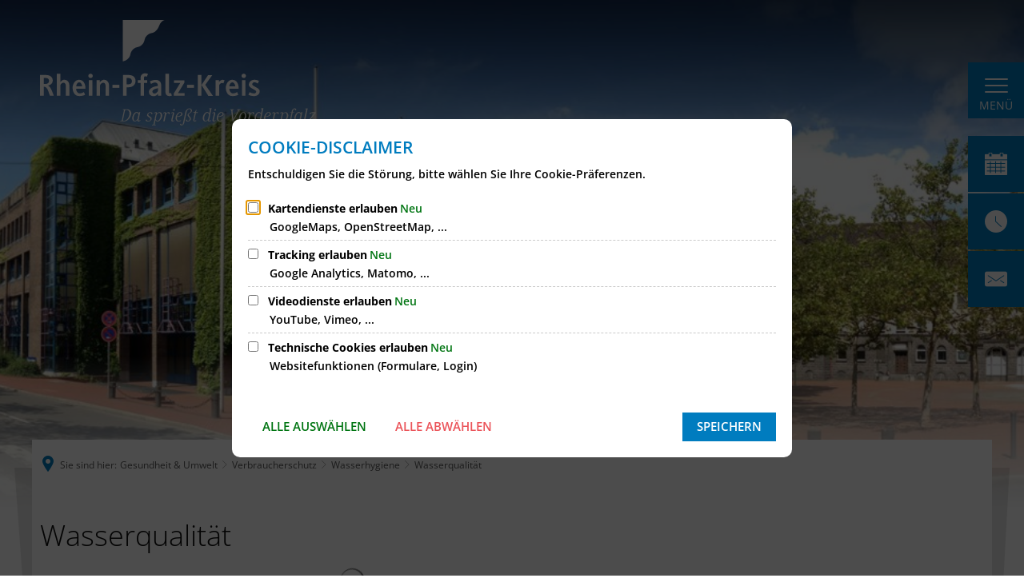

--- FILE ---
content_type: text/html;charset=UTF-8
request_url: https://www.rhein-pfalz-kreis.de/gesundheit-umwelt/verbraucherschutz/wasserhygiene/wasserqualitaet/?sds=1
body_size: 24443
content:
<!doctype html>
<html class="no-js" lang="de">
 <head><link crossorigin="anonymous" as="font" integrity="sha512-VtBPUU5pT0kPWUFXAuAdG23JoO3OVdlY+pLL4vMMYKDAMbR6nAW+URoGCqX5Wu95B0R0/B402V9mgOF5AVj3xw==" rel="preload" href="https://www.rhein-pfalz-kreis.de/:res/modules/common/common/framework/fonts/streamLineFont/fonts/streamline-30px.woff?fp=ab2a415b1666" type="font/woff"/>
<link crossorigin="anonymous" as="font" integrity="sha512-2C67YNMm6LG/xLJfGlH48Ly7ImpobIbEWwaq66TjvAI/7EOqSIPUiNcQ9b82zilBVIBEQttADlljBafjyk8DCQ==" rel="preload" href="https://www.rhein-pfalz-kreis.de/:res/modules/common/common/framework/fonts/streamLineFont/fonts/streamline-30px-filled-in.woff?fp=62fdf8602f56" type="font/woff"/>
<link crossorigin="anonymous" as="font" integrity="sha512-6z0h9miAOgQGKzIdbX707LAHjBnBXgH4ucYoeeWCLWoRehK/mGgyZvfRp2uJVlLziIDYje0t1UIySJZo5fc0tA==" rel="preload" href="https://www.rhein-pfalz-kreis.de/:res/modules/common/common/framework/fonts/opensans/fonts/open-sans-v40-latin-300italic.woff2?fp=8202d126a1bd" type="font/woff2"/>
<link crossorigin="anonymous" as="font" integrity="sha512-BBqoOS/VvCkiMBMSxM0xW5rxW8tVAqyEZ88T6dTnbnJvCCK1A5LT/N/NDzehGcyK++JudRMMNt2tsQLRWVoMsQ==" rel="preload" href="https://www.rhein-pfalz-kreis.de/:res/modules/common/common/framework/fonts/opensans/fonts/open-sans-v40-latin-300.woff2?fp=758015e3cb56" type="font/woff2"/>
<link crossorigin="anonymous" as="font" integrity="sha512-SK/w4SHGGEWASbMYIkbI9J3ve7J7ked6WeT+5onN73QxY3qDozPjw/WWpaWIEjtkqI/kQ44sAeXEizEkyWA2dA==" rel="preload" href="https://www.rhein-pfalz-kreis.de/:res/modules/common/common/framework/fonts/opensans/fonts/open-sans-v40-latin-italic.woff2?fp=b4855cc8ec72" type="font/woff2"/>
<link crossorigin="anonymous" as="font" integrity="sha512-RzCN4lvX5Mon9Zoq5oG6ZDk/5AcOcwwfAMQFO6yVaptPfAdjwEFFvFCl+RwSoL+AvdSwPuzCA2zVay2zFJTLrw==" rel="preload" href="https://www.rhein-pfalz-kreis.de/:res/modules/common/common/framework/fonts/opensans/fonts/open-sans-v40-latin-regular.woff2?fp=e7af9d60d875" type="font/woff2"/>
<link crossorigin="anonymous" as="font" integrity="sha512-vOcUaCRzFiB5XFEyT8K00MW1P7qYIHi+3DeqN1yifsqqqXQj4HXo5AslzFXEe0kciWkKXupC1A0SydJnAC2JYw==" rel="preload" href="https://www.rhein-pfalz-kreis.de/:res/modules/common/common/framework/fonts/opensans/fonts/open-sans-v40-latin-500italic.woff2?fp=f55904653500" type="font/woff2"/>
<link crossorigin="anonymous" as="font" integrity="sha512-phInmiUwyQGhq41uM0YXKrpIhV6DSEk/CfWk3qoukN0V4BTI/4L3Et8sUSsW03nnCdq2xOckK9hLrBiYAcZ+qw==" rel="preload" href="https://www.rhein-pfalz-kreis.de/:res/modules/common/common/framework/fonts/opensans/fonts/open-sans-v40-latin-500.woff2?fp=1f6e5ae69733" type="font/woff2"/>
<link crossorigin="anonymous" as="font" integrity="sha512-tL5/lYTjK/yg3TbRe/7TOKsIchQpKcCk921iO7pJwAR9z9cWVpJGTqHKJOeuZgx4rWeegBEIF8EXgaTem1gK/Q==" rel="preload" href="https://www.rhein-pfalz-kreis.de/:res/modules/common/common/framework/fonts/opensans/fonts/open-sans-v40-latin-600italic.woff2?fp=442b72c81ff4" type="font/woff2"/>
<link crossorigin="anonymous" as="font" integrity="sha512-woxA0JBZcUJxAdjCtpJaael4A0xcjAuQ2log/oY0gNs+heAD72/Hk/MXJ2bhsCpPIq/ppUEfjvN7/2kdSKbmOg==" rel="preload" href="https://www.rhein-pfalz-kreis.de/:res/modules/common/common/framework/fonts/opensans/fonts/open-sans-v40-latin-600.woff2?fp=7f7fcda5f37c" type="font/woff2"/>
<link crossorigin="anonymous" as="font" integrity="sha512-0kZNoqHKRY4+8bCXN7RkpgvDiUx5IKw91F9dfzL6ewMiyyLf4sop/9Mu1+FNtjqJCXusT5x6NvuQl/cXaaNgrg==" rel="preload" href="https://www.rhein-pfalz-kreis.de/:res/modules/common/common/framework/fonts/opensans/fonts/open-sans-v40-latin-700italic.woff2?fp=c90197e116c4" type="font/woff2"/>
<link crossorigin="anonymous" as="font" integrity="sha512-jgF9AOYm+/4C5m0GrhxNHq0NInxBaM7fEWvcDGx8DenVOzwTq9WbqrQ1lwAomemJI1teiq7o32sZm+dYjm7wdQ==" rel="preload" href="https://www.rhein-pfalz-kreis.de/:res/modules/common/common/framework/fonts/opensans/fonts/open-sans-v40-latin-700.woff2?fp=114f872abf6c" type="font/woff2"/>
<link crossorigin="anonymous" as="font" integrity="sha512-KvOz86g9py4FX8acp7m8lIevXiGkxy0bH8dBhc0NdVDYrM+oTN75Odzml6qud7jNVJDwKqLjEasUpaSoKGcWNg==" rel="preload" href="https://www.rhein-pfalz-kreis.de/:res/modules/common/common/framework/fonts/opensans/fonts/open-sans-v40-latin-800italic.woff2?fp=2cf7414e4049" type="font/woff2"/>
<link crossorigin="anonymous" as="font" integrity="sha512-YcZPFknCmfD+QOH++NwtQUSPB7LJBRIFu8ROl+WarxG+/O+rh9sKhm6cnKYODVnF57xRi51JjeVZOQC4plE3eA==" rel="preload" href="https://www.rhein-pfalz-kreis.de/:res/modules/common/common/framework/fonts/opensans/fonts/open-sans-v40-latin-800.woff2?fp=3403fa778109" type="font/woff2"/>
<link crossorigin="anonymous" as="font" integrity="sha512-g4/v28FJAfQe35laeP2sVXZM1JEsy3NLi+pJCRlFgpBNjyr98rbEKGZ5Es5NZWgaEETQRdG8beKxQRPwMV/Ikg==" rel="preload" href="https://www.rhein-pfalz-kreis.de/:res/modules/common/common/framework/fonts/fontAwesome/vendor/font-awesome/fonts/fontawesome-webfont.woff2?fp=2adefcbc041e" type="font/woff2"/>
<meta http-equiv="Content-Type" content="text/html;charset=UTF-8"/>
<meta name="generator" content="CMS ionas4"/>
<link rel="stylesheet" crossorigin="anonymous" integrity="sha512-R6FMbLbrKlLDClfVuE2VqF3ju0KgVnU7e+JX3s+oKfjbtiZvrxe2+dv++Qvcuqf+lvYZNbiU2L93dDtYYjnTaA==" href="https://www.rhein-pfalz-kreis.de/:res/modules/module-view.css?fp=ca3de42b992e" type="text/css"/>
<script>(function(w,d,u){
w.readyQ=[];
var log=console.warn||console.log;
function deprecated(message,alternative){
return log("Deprecated call to "+message+". Use "+alternative);
}
function registerEventHandler(event,handler){
if(event==="ready"){
deprecated("jQuery(selector).on('ready', handler)","jQuery(handler)");
w.readyQ.push(handler);
}
}
function registerReadyHandler(handler){
w.readyQ.push(handler);
}
var proxy={
ready:registerReadyHandler,
on:registerEventHandler,
bind:registerEventHandler
};
w.$=w.jQuery=function(handler){
if(handler===d||handler===u){
return proxy;
}else{
registerReadyHandler(handler);
}
}
w.ionasQ=function($,doc){
$.each(readyQ,function(index,handler){
$(handler);
});
}
})(window,document);</script>
<style>.sd-person--name {
  display: none;
}

.mode-editor .stage-outer:hover .stage {
  z-index: 0;
}</style>
<script type="application/json" id="ionasInfo">{"hasDebugger":true,"session":"51ea9d92-1497-44a2-8bb7-33ab7ab37024","root":"https://www.rhein-pfalz-kreis.de","resizeOptions":{"allowedValues":[130,152,176,203,230,260,292,325,360,397,436,476,518,563,608,656,706,757,810,865,922,980,1040,1103,1166,1232,1300,1369,1440,1513,1588,1664,1742,1823,1904,1988,2074],"maxAspectRatio":5.0},"context":"","userAgentRestrictionEnabled":true,"backend":"https://www.rhein-pfalz-kreis.de/:system","cookiePrivacy":{"consentCookieName":"hide_cn","coreCookieCategory":"core"},"captchaInvisibleRecaptchaSitekey":"6Le4eSEUAAAAAFnmU29RW0pe4rlWevWm1AOJzyHP"}</script>
<script>window.ionasInfo = JSON.parse(document.getElementById("ionasInfo").innerText);</script>

<script crossorigin="anonymous" defer integrity="sha512-DNmIRcbznTTxY2QitiFwScNw/8YFcgMUQlsinVUn/wrxd3HExGCSJBo6yyx49d2vX37T6lMGkqmj86MfGuleDQ==" src="https://www.rhein-pfalz-kreis.de/:res/modules/module-view.de.js?fp=a4fc9d201a5b"></script>
<script crossorigin="anonymous" type="systemjs-importmap" src="https://www.rhein-pfalz-kreis.de/:web-components/systemjs-importmap.json?fp=fe4f02a927e4"></script>
<script crossorigin="anonymous" defer integrity="sha512-l3drpKk7tDSsyUHLqk2a2qBpCWJXL8W0JfYn/OJLN1DPle/ltJvQ9TPyOJcbuKw1ou9SKHiUOMx5MgzkeW00KA==" src="https://www.rhein-pfalz-kreis.de/:webjars/systemjs/dist/system.min.js?fp=5179f8f646ee"></script>
<script crossorigin="anonymous" defer integrity="sha512-39r+vbVeH7CzYcOoCmhpL6ncvvKdZn2tLJ8bIZ/mrVLzW6RsKYVQk1vTJwUuOtt0l/4xYADGHWpfAW20rMhaBg==" id="systemJsNamedRegisterExtra" src="https://www.rhein-pfalz-kreis.de/:webjars/systemjs/dist/extras/named-register.min.js?fp=f2fad3cf0518"></script>
<link rel="preload" crossorigin="anonymous" as="script" integrity="sha512-jjKBst/Sg6eN29NvDTrLZVLNLEDo9QIKBzMUtcjqeDePfXvXcJcT9ausVeCWb8MabLl/KfVX2bPhpiDs+u81mw==" href="https://www.rhein-pfalz-kreis.de/:res/modules/common.common.ionas.core/js/systemjs-lite.js?fp=6c94c3c6dbd5"/>
<script crossorigin="anonymous" integrity="sha512-jjKBst/Sg6eN29NvDTrLZVLNLEDo9QIKBzMUtcjqeDePfXvXcJcT9ausVeCWb8MabLl/KfVX2bPhpiDs+u81mw==" src="https://www.rhein-pfalz-kreis.de/:res/modules/common.common.ionas.core/js/systemjs-lite.js?fp=6c94c3c6dbd5"></script>
<meta name="privacy-mode" content="allow-permit-session,allow-permit-forever"/>
<meta name="invisible-tracking-opts" content=""/>
<meta name="forced-tracking-opts" content=""/>
<link rel="manifest" crossorigin="use-credentials" href="https://www.rhein-pfalz-kreis.de/?sds=1app-manifest.webmanifest"/>
<meta name="search-enabled" content="true"/>
<link rel="icon" href="https://www.rhein-pfalz-kreis.de/bilder/rpk-logo-weiss.svg?cid=i.7p&amp;sds=1&amp;resize=4a9a65%3a48x48c" sizes="48x48" type="image/svg+xml"/>
<link rel="icon" href="https://www.rhein-pfalz-kreis.de/bilder/rpk-logo-weiss.svg?cid=i.7p&amp;sds=1&amp;resize=85d563%3a192x192c" sizes="192x192" type="image/svg+xml"/>
<link rel="apple-touch-icon" href="https://www.rhein-pfalz-kreis.de/bilder/rpk-logo-weiss.svg?cid=i.7p&amp;sds=1&amp;resize=85d563%3a192x192c" sizes="192x192"/>
<link rel="canonical" href="https://www.rhein-pfalz-kreis.de/gesundheit-umwelt/verbraucherschutz/wasserhygiene/wasserqualitaet/?sds=1"/>
<meta content="14 days" name="revisit-after"/><meta content="width=device-width, initial-scale=1.0, user-scalable=1" name="viewport"/>
  <meta content="ie=edge" http-equiv="x-ua-compatible"/>
  <title>Wasserqualität | Kreisverwaltung Rhein-Pfalz-Kreis</title>
 <meta content="Kreisverwaltung Rhein-Pfalz-Kreis" property="og:site_name"/><meta content="Wasserqualität" property="og:title"/><meta content="website" property="og:type"/><meta content="https://www.rhein-pfalz-kreis.de/gesundheit-umwelt/verbraucherschutz/wasserhygiene/wasserqualitaet/?sds=1" property="og:url"/><meta content="de_DE" property="og:locale"/><script type="application/ld+json">[{"inLanguage":"de","name":"Kreisverwaltung Rhein-Pfalz-Kreis","@type":"WebSite","@context":"https://schema.org/"},{"dateCreated":"2021-11-08T15:03:56.094+01:00[Europe/Berlin]","dateModified":"2021-11-08T15:03:56.094+01:00[Europe/Berlin]","datePublished":"2015-09-25T12:16:38.501+02:00[Europe/Berlin]","headline":"Wasserqualität","inLanguage":"de","name":"Wasserqualität","url":"https://www.rhein-pfalz-kreis.de/gesundheit-umwelt/verbraucherschutz/wasserhygiene/wasserqualitaet/?sds=1","@type":"WebPage","@context":"https://schema.org/"}]</script>
</head>
 <body class="template-document mode-live ot-common.common.ionas.core:document">
  <div data-nosnippet="true" aria-hidden="true" aria-label="Suchmaske" role="search" class="sa2-search morphsearch" data-ng-controller="morphSearchController" data-ng-app="morphSearchApp" id="morphsearch"><sa2-search class="sa2-search" sa2-min-query-length="3"><sa2-endpoint url="https://www.rhein-pfalz-kreis.de/:sa2-search/" id="self"></sa2-endpoint><sa2-endpoint url="https://www.rhein-pfalz-kreis.de/:sa2-bwc/" id="bwc"></sa2-endpoint><sa2-result-set per-page="50" endpoint="self" type="live"></sa2-result-set><sa2-result-set per-page="50" endpoint="bwc" filter-queries="[{&#39;field&#39;:&#39;rgs&#39;,&#39;inverted&#39;:false,&#39;recursive&#39;:false,&#39;value&#39;:&#39;07338&#39;}]" type="entry"></sa2-result-set><sa2-result-set per-page="50" endpoint="bwc" filter-queries="[{&#39;field&#39;:&#39;rgs&#39;,&#39;inverted&#39;:false,&#39;recursive&#39;:false,&#39;value&#39;:&#39;07338&#39;}]" type="department"></sa2-result-set><sa2-result-set per-page="50" endpoint="bwc" filter-queries="[{&#39;field&#39;:&#39;rgs&#39;,&#39;inverted&#39;:false,&#39;recursive&#39;:false,&#39;value&#39;:&#39;07338&#39;}]" weighted-query-fields="[{&#39;name&#39;: &#39;familyName&#39;, &#39;weight&#39;: 1200.0},{&#39;name&#39;: &#39;givenName&#39;, &#39;weight&#39;: 1100.0},{&#39;name&#39;: &#39;honorificPrefix&#39;, &#39;weight&#39;: 1000.0},{&#39;name&#39;: &#39;description&#39;, &#39;weight&#39;: 500.0},{&#39;name&#39;: &#39;responsibilities.name&#39;, &#39;weight&#39;: 500.0},{&#39;name&#39;: &#39;title&#39;, &#39;weight&#39;: 500.0}]" type="employee"></sa2-result-set><sa2-result-set per-page="50" endpoint="bwc" filter-queries="[{&#39;field&#39;:&#39;rgs&#39;,&#39;inverted&#39;:false,&#39;recursive&#39;:false,&#39;value&#39;:&#39;07338&#39;}]" type="form"></sa2-result-set><sa2-result-set per-page="50" endpoint="bwc" filter-queries="[{&#39;field&#39;:&#39;rgs&#39;,&#39;inverted&#39;:false,&#39;recursive&#39;:false,&#39;value&#39;:&#39;07338&#39;}]" type="procedure"></sa2-result-set><sa2-result-set per-page="50" endpoint="bwc" filter-queries="[{&#39;field&#39;:&#39;rgs&#39;,&#39;inverted&#39;:false,&#39;recursive&#39;:false,&#39;value&#39;:&#39;07338&#39;}]" type="ozgcircumstance"></sa2-result-set><sa2-result-set per-page="50" endpoint="bwc" filter-queries="[{&#39;field&#39;:&#39;rgs&#39;,&#39;inverted&#39;:false,&#39;recursive&#39;:false,&#39;value&#39;:&#39;07338&#39;}]" type="ozgentry"></sa2-result-set><button title="Suchmaske schließen" aria-label="Suchmaske schließen" class="morphsearch-close"></button><div class="morphsearch-content background-color-gray"><sa2-field><form class="morphsearch-form"><label class="sr-only" for="morphsearch-main-input">Suchbegriff eingeben...</label><input data-sa2-model="query" placeholder="Suchbegriff eingeben..." data-mobile-placeholder="Suche..." aria-label="Suchbegriff eingeben..." id="morphsearch-main-input" type="search" class="morphsearch-input"/><button tabindex="-1" type="submit" class="morphsearch-submit"></button><div data-ng-if="sa2search.searchIsInProgress" class="morphsearch-progress"><div class="morphsearch-progress-indeterminate"></div></div></form></sa2-field><div role="status" class="search-result-count"><search-count-label data-results="Ergebnisse" data-result="Ergebnis" data-more-than="mehr als"></search-count-label></div><ul data-ng-if="sa2search.totalCount &gt; 0" aria-label="Tabliste für Suchergebnisse" data-options="linkActiveClass: active; panelActiveClass: active;" id="search-tabs" data-tabs="" class="ng-cloak tabs search-tabs"><li data-ng-click="showTab(&apos;self-live&apos;)" data-ng-if="sa2search.resultSets[&apos;self:live&apos;].result.totalCount &gt; 0" data-ng-class="{&apos;active&apos;: currentTab == &apos;self-live&apos;, &apos;search-tab-loading&apos; : sa2search.resultSets[&apos;self:live&apos;].queryRequest}" data-tab-name="self:live" data-tab-index="0" class="tabs-title tab-title search-tab-title"><a aria-label="{{ sa2search.resultSets['self:live'].result.totalCount &gt; sa2search.resultSets['self:live'].perPage ? 'mehr als ' + sa2search.resultSets['self:live'].perPage : sa2search.resultSets['self:live'].result.totalCount}} Suchergebnisse im Bereich Seiten " data-tabs-target="self-live-result-set" onclick="return false;" href="#self-live-result-set"><span class="title">Seiten</span><span class="loading"></span><span data-ng-if="sa2search.resultSets[&apos;self:live&apos;].result &amp;&amp; !sa2search.resultSets[&apos;self:live&apos;].queryRequest" class="result-count">{{ sa2search.resultSets['self:live'].result.totalCount &gt; sa2search.resultSets['self:live'].perPage ? '> ' + sa2search.resultSets['self:live'].perPage : sa2search.resultSets['self:live'].result.totalCount}}</span></a></li><li data-ng-click="showTab(&apos;bwc-entry&apos;)" data-ng-if="sa2search.resultSets[&apos;bwc:entry&apos;].result.totalCount &gt; 0" data-ng-class="{&apos;active&apos;: currentTab == &apos;bwc-entry&apos;, &apos;search-tab-loading&apos; : sa2search.resultSets[&apos;bwc:entry&apos;].queryRequest}" data-tab-name="bwc:entry" data-tab-index="1" class="tabs-title tab-title search-tab-title"><a aria-label="{{ sa2search.resultSets['bwc:entry'].result.totalCount &gt; sa2search.resultSets['bwc:entry'].perPage ? 'mehr als ' + sa2search.resultSets['bwc:entry'].perPage : sa2search.resultSets['bwc:entry'].result.totalCount}} Suchergebnisse im Bereich Leistungen " data-tabs-target="bwc-entry-result-set" onclick="return false;" href="#bwc-entry-result-set"><span class="title">Leistungen</span><span class="loading"></span><span data-ng-if="sa2search.resultSets[&apos;bwc:entry&apos;].result &amp;&amp; !sa2search.resultSets[&apos;bwc:entry&apos;].queryRequest" class="result-count">{{ sa2search.resultSets['bwc:entry'].result.totalCount &gt; sa2search.resultSets['bwc:entry'].perPage ? '> ' + sa2search.resultSets['bwc:entry'].perPage : sa2search.resultSets['bwc:entry'].result.totalCount}}</span></a></li><li data-ng-click="showTab(&apos;bwc-department&apos;)" data-ng-if="sa2search.resultSets[&apos;bwc:department&apos;].result.totalCount &gt; 0" data-ng-class="{&apos;active&apos;: currentTab == &apos;bwc-department&apos;, &apos;search-tab-loading&apos; : sa2search.resultSets[&apos;bwc:department&apos;].queryRequest}" data-tab-name="bwc:department" data-tab-index="2" class="tabs-title tab-title search-tab-title"><a aria-label="{{ sa2search.resultSets['bwc:department'].result.totalCount &gt; sa2search.resultSets['bwc:department'].perPage ? 'mehr als ' + sa2search.resultSets['bwc:department'].perPage : sa2search.resultSets['bwc:department'].result.totalCount}} Suchergebnisse im Bereich Abteilungen " data-tabs-target="bwc-department-result-set" onclick="return false;" href="#bwc-department-result-set"><span class="title">Abteilungen</span><span class="loading"></span><span data-ng-if="sa2search.resultSets[&apos;bwc:department&apos;].result &amp;&amp; !sa2search.resultSets[&apos;bwc:department&apos;].queryRequest" class="result-count">{{ sa2search.resultSets['bwc:department'].result.totalCount &gt; sa2search.resultSets['bwc:department'].perPage ? '> ' + sa2search.resultSets['bwc:department'].perPage : sa2search.resultSets['bwc:department'].result.totalCount}}</span></a></li><li data-ng-click="showTab(&apos;bwc-employee&apos;)" data-ng-if="sa2search.resultSets[&apos;bwc:employee&apos;].result.totalCount &gt; 0" data-ng-class="{&apos;active&apos;: currentTab == &apos;bwc-employee&apos;, &apos;search-tab-loading&apos; : sa2search.resultSets[&apos;bwc:employee&apos;].queryRequest}" data-tab-name="bwc:employee" data-tab-index="3" class="tabs-title tab-title search-tab-title"><a aria-label="{{ sa2search.resultSets['bwc:employee'].result.totalCount &gt; sa2search.resultSets['bwc:employee'].perPage ? 'mehr als ' + sa2search.resultSets['bwc:employee'].perPage : sa2search.resultSets['bwc:employee'].result.totalCount}} Suchergebnisse im Bereich Mitarbeitende " data-tabs-target="bwc-employee-result-set" onclick="return false;" href="#bwc-employee-result-set"><span class="title">Mitarbeitende</span><span class="loading"></span><span data-ng-if="sa2search.resultSets[&apos;bwc:employee&apos;].result &amp;&amp; !sa2search.resultSets[&apos;bwc:employee&apos;].queryRequest" class="result-count">{{ sa2search.resultSets['bwc:employee'].result.totalCount &gt; sa2search.resultSets['bwc:employee'].perPage ? '> ' + sa2search.resultSets['bwc:employee'].perPage : sa2search.resultSets['bwc:employee'].result.totalCount}}</span></a></li><li data-ng-click="showTab(&apos;bwc-form&apos;)" data-ng-if="sa2search.resultSets[&apos;bwc:form&apos;].result.totalCount &gt; 0" data-ng-class="{&apos;active&apos;: currentTab == &apos;bwc-form&apos;, &apos;search-tab-loading&apos; : sa2search.resultSets[&apos;bwc:form&apos;].queryRequest}" data-tab-name="bwc:form" data-tab-index="4" class="tabs-title tab-title search-tab-title"><a aria-label="{{ sa2search.resultSets['bwc:form'].result.totalCount &gt; sa2search.resultSets['bwc:form'].perPage ? 'mehr als ' + sa2search.resultSets['bwc:form'].perPage : sa2search.resultSets['bwc:form'].result.totalCount}} Suchergebnisse im Bereich Formulare " data-tabs-target="bwc-form-result-set" onclick="return false;" href="#bwc-form-result-set"><span class="title">Formulare</span><span class="loading"></span><span data-ng-if="sa2search.resultSets[&apos;bwc:form&apos;].result &amp;&amp; !sa2search.resultSets[&apos;bwc:form&apos;].queryRequest" class="result-count">{{ sa2search.resultSets['bwc:form'].result.totalCount &gt; sa2search.resultSets['bwc:form'].perPage ? '> ' + sa2search.resultSets['bwc:form'].perPage : sa2search.resultSets['bwc:form'].result.totalCount}}</span></a></li><li data-ng-click="showTab(&apos;bwc-procedure&apos;)" data-ng-if="sa2search.resultSets[&apos;bwc:procedure&apos;].result.totalCount &gt; 0" data-ng-class="{&apos;active&apos;: currentTab == &apos;bwc-procedure&apos;, &apos;search-tab-loading&apos; : sa2search.resultSets[&apos;bwc:procedure&apos;].queryRequest}" data-tab-name="bwc:procedure" data-tab-index="5" class="tabs-title tab-title search-tab-title"><a aria-label="{{ sa2search.resultSets['bwc:procedure'].result.totalCount &gt; sa2search.resultSets['bwc:procedure'].perPage ? 'mehr als ' + sa2search.resultSets['bwc:procedure'].perPage : sa2search.resultSets['bwc:procedure'].result.totalCount}} Suchergebnisse im Bereich Online-Verfahren " data-tabs-target="bwc-procedure-result-set" onclick="return false;" href="#bwc-procedure-result-set"><span class="title">Online-Verfahren</span><span class="loading"></span><span data-ng-if="sa2search.resultSets[&apos;bwc:procedure&apos;].result &amp;&amp; !sa2search.resultSets[&apos;bwc:procedure&apos;].queryRequest" class="result-count">{{ sa2search.resultSets['bwc:procedure'].result.totalCount &gt; sa2search.resultSets['bwc:procedure'].perPage ? '> ' + sa2search.resultSets['bwc:procedure'].perPage : sa2search.resultSets['bwc:procedure'].result.totalCount}}</span></a></li><li data-ng-click="showTab(&apos;bwc-ozgcircumstance&apos;)" data-ng-if="sa2search.resultSets[&apos;bwc:ozgcircumstance&apos;].result.totalCount &gt; 0" data-ng-class="{&apos;active&apos;: currentTab == &apos;bwc-ozgcircumstance&apos;, &apos;search-tab-loading&apos; : sa2search.resultSets[&apos;bwc:ozgcircumstance&apos;].queryRequest}" data-tab-name="bwc:ozgcircumstance" data-tab-index="6" class="tabs-title tab-title search-tab-title"><a aria-label="{{ sa2search.resultSets['bwc:ozgcircumstance'].result.totalCount &gt; sa2search.resultSets['bwc:ozgcircumstance'].perPage ? 'mehr als ' + sa2search.resultSets['bwc:ozgcircumstance'].perPage : sa2search.resultSets['bwc:ozgcircumstance'].result.totalCount}} Suchergebnisse im Bereich OZG Lebenslagen " data-tabs-target="bwc-ozgcircumstance-result-set" onclick="return false;" href="#bwc-ozgcircumstance-result-set"><span class="title">OZG Lebenslagen</span><span class="loading"></span><span data-ng-if="sa2search.resultSets[&apos;bwc:ozgcircumstance&apos;].result &amp;&amp; !sa2search.resultSets[&apos;bwc:ozgcircumstance&apos;].queryRequest" class="result-count">{{ sa2search.resultSets['bwc:ozgcircumstance'].result.totalCount &gt; sa2search.resultSets['bwc:ozgcircumstance'].perPage ? '> ' + sa2search.resultSets['bwc:ozgcircumstance'].perPage : sa2search.resultSets['bwc:ozgcircumstance'].result.totalCount}}</span></a></li><li data-ng-click="showTab(&apos;bwc-ozgentry&apos;)" data-ng-if="sa2search.resultSets[&apos;bwc:ozgentry&apos;].result.totalCount &gt; 0" data-ng-class="{&apos;active&apos;: currentTab == &apos;bwc-ozgentry&apos;, &apos;search-tab-loading&apos; : sa2search.resultSets[&apos;bwc:ozgentry&apos;].queryRequest}" data-tab-name="bwc:ozgentry" data-tab-index="7" class="tabs-title tab-title search-tab-title"><a aria-label="{{ sa2search.resultSets['bwc:ozgentry'].result.totalCount &gt; sa2search.resultSets['bwc:ozgentry'].perPage ? 'mehr als ' + sa2search.resultSets['bwc:ozgentry'].perPage : sa2search.resultSets['bwc:ozgentry'].result.totalCount}} Suchergebnisse im Bereich OZG Leistungen " data-tabs-target="bwc-ozgentry-result-set" onclick="return false;" href="#bwc-ozgentry-result-set"><span class="title">OZG Leistungen</span><span class="loading"></span><span data-ng-if="sa2search.resultSets[&apos;bwc:ozgentry&apos;].result &amp;&amp; !sa2search.resultSets[&apos;bwc:ozgentry&apos;].queryRequest" class="result-count">{{ sa2search.resultSets['bwc:ozgentry'].result.totalCount &gt; sa2search.resultSets['bwc:ozgentry'].perPage ? '> ' + sa2search.resultSets['bwc:ozgentry'].perPage : sa2search.resultSets['bwc:ozgentry'].result.totalCount}}</span></a></li></ul><div data-ng-if="sa2search.totalCount &gt; 0" data-tabs-content="search-tabs" class="ng-cloak search-results"><div data-ng-if="sa2search.searchIsInProgress || sa2search.resultSets[&apos;self:live&apos;].result.totalCount &gt; 0" data-ng-class="{&apos;active&apos;: currentTab == &apos;self-live&apos;, &apos;search-tab-loading&apos; : sa2search.resultSets[&apos;self:live&apos;].queryRequest}" id="self-live-result-set" class="search-tab-content"><p data-ng-if="sa2search.resultSets[&apos;self:live&apos;].error" class="tile-title search-error-messages"><i class="fa fa-exclamation-triangle tile-icon"></i>Die Suche konnte nicht ausgeführt werden. Bitte versuchen Sie es zu einem späteren Zeitpunkt erneut.</p><ul data-ng-class="{&apos;active&apos;: currentTab == &apos;self-live&apos;, &apos;sa2-search-outdated-result&apos;: sa2search.resultIsOutdated}" class="search-result-list self-live--list"><li class="self-live--card search-result-item" data-ng-repeat="item in sa2search.resultSets[&apos;self:live&apos;].result.items"><h2 class="search-result-item-headline"><a data-ng-href="{{ item.self.webUrl }}" href="#">
            {{ item.name }}
        </a></h2><div data-ng-hide="!item.description" class="search-result-item-description"><p data-ng-bind-html="item.description | processHilight"> </p></div></li></ul></div><div data-ng-if="sa2search.searchIsInProgress || sa2search.resultSets[&apos;bwc:entry&apos;].result.totalCount &gt; 0" data-ng-class="{&apos;active&apos;: currentTab == &apos;bwc-entry&apos;, &apos;search-tab-loading&apos; : sa2search.resultSets[&apos;bwc:entry&apos;].queryRequest}" id="bwc-entry-result-set" class="search-tab-content"><p data-ng-if="sa2search.resultSets[&apos;bwc:entry&apos;].error" class="tile-title search-error-messages"><i class="fa fa-exclamation-triangle tile-icon"></i>Die Suche konnte nicht ausgeführt werden. Bitte versuchen Sie es zu einem späteren Zeitpunkt erneut.</p><ul data-ng-class="{&apos;active&apos;: currentTab == &apos;bwc-entry&apos;, &apos;sa2-search-outdated-result&apos;: sa2search.resultIsOutdated}" class="search-result-list bim-entry--list"><li class="bim-entry--card search-result-item" data-ng-repeat="item in sa2search.resultSets[&apos;bwc:entry&apos;].result.items"><h2 class="search-result-item-headline"><a target="_self" data-ng-href="{{ item | generateUrl:'https://www.rhein-pfalz-kreis.de/buergerservice/leistungen/%id%/%name%/' }}" href="#">
            {{ item.name }}
        </a><span class="label search-result-item-headline-kommune">
            {{ item.kommuneName }}
        </span></h2><p data-ng-bind-html="item.description | removeHTMLTags: 500" data-ng-hide="!item.description" class="search-result-item-description"></p></li></ul></div><div data-ng-if="sa2search.searchIsInProgress || sa2search.resultSets[&apos;bwc:department&apos;].result.totalCount &gt; 0" data-ng-class="{&apos;active&apos;: currentTab == &apos;bwc-department&apos;, &apos;search-tab-loading&apos; : sa2search.resultSets[&apos;bwc:department&apos;].queryRequest}" id="bwc-department-result-set" class="search-tab-content"><p data-ng-if="sa2search.resultSets[&apos;bwc:department&apos;].error" class="tile-title search-error-messages"><i class="fa fa-exclamation-triangle tile-icon"></i>Die Suche konnte nicht ausgeführt werden. Bitte versuchen Sie es zu einem späteren Zeitpunkt erneut.</p><ul data-ng-class="{&apos;active&apos;: currentTab == &apos;bwc-department&apos;, &apos;sa2-search-outdated-result&apos;: sa2search.resultIsOutdated}" class="search-result-list bim-department--list"><li class="bim-department--card search-result-item" data-ng-repeat="item in sa2search.resultSets[&apos;bwc:department&apos;].result.items"><h2 class="search-result-item-headline"><a target="_self" data-ng-href="{{ item | generateUrl:'https://www.rhein-pfalz-kreis.de/buergerservice/abteilungen/%id%/%name%/' }}" href="#">
            {{ item.name }}
        </a><span class="label search-result-item-headline-kommune">
            {{ item.kommuneName }}
        </span></h2><p><a aria-label="Telefon: {{telephone}}" title="Telefon: {{telephone}}" data-ng-href="tel:{{telephone  | formatTel}}" href="#" data-ng-repeat="telephone in item.telephones track by $index" class="search-result-item-data"><span class="sf sf-phone-3"></span>
            {{ telephone }}
        </a><a aria-label="Fax: {{faxNumber}}" title="Fax: {{faxNumber}}" data-ng-href="tel:{{faxNumber | formatTel}}" href="#" data-ng-repeat="faxNumber in item.faxNumbers track by $index" class="search-result-item-data"><span class="sf sf-fax"></span>
            {{faxNumber}}
        </a><a aria-label="E-Mail Adresse: {{email}}" title="E-Mail Adresse: {{email}}" target="_blank" data-ng-href="mailto:{{email}}" href="#" data-ng-repeat="email in item.emails track by $index" class="search-result-item-data"><span class="sf sf-mail-2"></span>
            {{email}}
        </a><a aria-label="Folgende Webseite in neuem Fenster öffnen: {{website}}" title="Folgende Webseite in neuem Fenster öffnen: {{website}}" target="_blank" data-ng-href="{{ website }}" href="#" data-ng-repeat="website in item.websites track by $index" class="search-result-item-data"><span class="sf sf-screen-2"></span>
            {{ website }}
        </a></p><div data-ng-hide="!item.openingHours"><h3 class="search-result-item-headline">Öffnungszeiten</h3><div data-ng-bind-html="item.openingHours" class="search-result-item-openingHours"></div></div></li></ul></div><div data-ng-if="sa2search.searchIsInProgress || sa2search.resultSets[&apos;bwc:employee&apos;].result.totalCount &gt; 0" data-ng-class="{&apos;active&apos;: currentTab == &apos;bwc-employee&apos;, &apos;search-tab-loading&apos; : sa2search.resultSets[&apos;bwc:employee&apos;].queryRequest}" id="bwc-employee-result-set" class="search-tab-content"><p data-ng-if="sa2search.resultSets[&apos;bwc:employee&apos;].error" class="tile-title search-error-messages"><i class="fa fa-exclamation-triangle tile-icon"></i>Die Suche konnte nicht ausgeführt werden. Bitte versuchen Sie es zu einem späteren Zeitpunkt erneut.</p><ul data-ng-class="{&apos;active&apos;: currentTab == &apos;bwc-employee&apos;, &apos;sa2-search-outdated-result&apos;: sa2search.resultIsOutdated}" class="search-result-list bim-employee--list"><li class="bim-employee--card search-result-item" data-ng-repeat="item in sa2search.resultSets[&apos;bwc:employee&apos;].result.items"><h2 class="search-result-item-headline"><a target="_self" data-ng-href="{{ item | generateUrl:'https://www.rhein-pfalz-kreis.de/buergerservice/mitarbeiter/%id%/%name%/' }}" href="#">{{ item.honorificPrefix +&#039; &#039;+ item.familyName +&#039;, &#039;+ item.givenName | trim }}</a><span class="label search-result-item-headline-kommune">
            {{ item.kommuneName }}
        </span></h2><p><a aria-label="Telefon: {{telephone}}" title="Telefon: {{telephone}}" data-ng-href="tel:{{telephone | formatTel}}" href="#" data-ng-repeat="telephone in item.telephones track by $index" class="search-result-item-data"><span class="sf sf-phone-3"></span>
            {{telephone}}
        </a><a aria-label="Fax: {{faxNumber}}" title="Fax: {{faxNumber}}" data-ng-href="tel:{{faxNumber | formatTel}}" href="#" data-ng-repeat="faxNumber in item.faxNumbers track by $index" class="search-result-item-data"><span class="sf sf-fax"></span>
            {{faxNumber}}
        </a><a aria-label="Mobil: {{item.mobil}}" title="Mobil: {{item.mobil}}" data-ng-href="tel:{{item.mobil | formatTel}}" href="#" data-ng-if="item.mobil" class="search-result-item-data"><span class="sf sf-mobile-phone"></span>
            {{item.mobil}}
        </a><a aria-label="E-Mail Adresse: {{email}}" title="E-Mail Adresse: {{email}}" target="_blank" data-ng-href="mailto:{{email}}" href="#" data-ng-repeat="email in item.emails track by $index" class="search-result-item-data"><span class="sf sf-mail-2"></span>
            {{email}}
        </a></p></li></ul></div><div data-ng-if="sa2search.searchIsInProgress || sa2search.resultSets[&apos;bwc:form&apos;].result.totalCount &gt; 0" data-ng-class="{&apos;active&apos;: currentTab == &apos;bwc-form&apos;, &apos;search-tab-loading&apos; : sa2search.resultSets[&apos;bwc:form&apos;].queryRequest}" id="bwc-form-result-set" class="search-tab-content"><p data-ng-if="sa2search.resultSets[&apos;bwc:form&apos;].error" class="tile-title search-error-messages"><i class="fa fa-exclamation-triangle tile-icon"></i>Die Suche konnte nicht ausgeführt werden. Bitte versuchen Sie es zu einem späteren Zeitpunkt erneut.</p><ul data-ng-class="{&apos;active&apos;: currentTab == &apos;bwc-form&apos;, &apos;sa2-search-outdated-result&apos;: sa2search.resultIsOutdated}" class="search-result-list bim-form--list"><li class="bim-form--card search-result-item" data-ng-repeat="item in sa2search.resultSets[&apos;bwc:form&apos;].result.items"><h2 class="search-result-item-headline"><a target="_blank" data-ng-href="{{ item.uri }}" href="#">
            {{ item.name }}
        </a></h2><p data-ng-bind-html="item.description | removeHTMLTags: 500" data-ng-hide="!item.description" class="search-result-item-description"></p></li></ul></div><div data-ng-if="sa2search.searchIsInProgress || sa2search.resultSets[&apos;bwc:procedure&apos;].result.totalCount &gt; 0" data-ng-class="{&apos;active&apos;: currentTab == &apos;bwc-procedure&apos;, &apos;search-tab-loading&apos; : sa2search.resultSets[&apos;bwc:procedure&apos;].queryRequest}" id="bwc-procedure-result-set" class="search-tab-content"><p data-ng-if="sa2search.resultSets[&apos;bwc:procedure&apos;].error" class="tile-title search-error-messages"><i class="fa fa-exclamation-triangle tile-icon"></i>Die Suche konnte nicht ausgeführt werden. Bitte versuchen Sie es zu einem späteren Zeitpunkt erneut.</p><ul data-ng-class="{&apos;active&apos;: currentTab == &apos;bwc-procedure&apos;, &apos;sa2-search-outdated-result&apos;: sa2search.resultIsOutdated}" class="search-result-list self-procedure--list"><li class="self-procedure--card search-result-item" data-ng-repeat="item in sa2search.resultSets[&apos;bwc:procedure&apos;].result.items"><h2 class="search-result-item-headline"><a target="_blank" data-ng-href="{{ item.uri }}" href="#">
            {{ item.name }}
        </a></h2><p data-ng-bind-html="item.description | removeHTMLTags: 500" data-ng-hide="!item.description" class="search-result-item-description"></p></li></ul></div><div data-ng-if="sa2search.searchIsInProgress || sa2search.resultSets[&apos;bwc:ozgcircumstance&apos;].result.totalCount &gt; 0" data-ng-class="{&apos;active&apos;: currentTab == &apos;bwc-ozgcircumstance&apos;, &apos;search-tab-loading&apos; : sa2search.resultSets[&apos;bwc:ozgcircumstance&apos;].queryRequest}" id="bwc-ozgcircumstance-result-set" class="search-tab-content"><p data-ng-if="sa2search.resultSets[&apos;bwc:ozgcircumstance&apos;].error" class="tile-title search-error-messages"><i class="fa fa-exclamation-triangle tile-icon"></i>Die Suche konnte nicht ausgeführt werden. Bitte versuchen Sie es zu einem späteren Zeitpunkt erneut.</p><ul data-ng-class="{&apos;active&apos;: currentTab == &apos;bwc-ozgcircumstance&apos;, &apos;sa2-search-outdated-result&apos;: sa2search.resultIsOutdated}" class="search-result-list self-ozgcircumstance--list"><li class="self-ozgcircumstance--card search-result-item" data-ng-repeat="item in sa2search.resultSets[&apos;bwc:ozgcircumstance&apos;].result.items"><h2 class="search-result-item-headline"><a data-ng-href="{{ item | generateUrl:&apos;https://www.rhein-pfalz-kreis.de/buergerservice/ozglebenslage/%id%/%name%/&apos; }}" href="#">
            {{ item.name }}
        </a></h2></li></ul></div><div data-ng-if="sa2search.searchIsInProgress || sa2search.resultSets[&apos;bwc:ozgentry&apos;].result.totalCount &gt; 0" data-ng-class="{&apos;active&apos;: currentTab == &apos;bwc-ozgentry&apos;, &apos;search-tab-loading&apos; : sa2search.resultSets[&apos;bwc:ozgentry&apos;].queryRequest}" id="bwc-ozgentry-result-set" class="search-tab-content"><p data-ng-if="sa2search.resultSets[&apos;bwc:ozgentry&apos;].error" class="tile-title search-error-messages"><i class="fa fa-exclamation-triangle tile-icon"></i>Die Suche konnte nicht ausgeführt werden. Bitte versuchen Sie es zu einem späteren Zeitpunkt erneut.</p><ul data-ng-class="{&apos;active&apos;: currentTab == &apos;bwc-ozgentry&apos;, &apos;sa2-search-outdated-result&apos;: sa2search.resultIsOutdated}" class="search-result-list self-ozgentry--list"><li class="self-ozgentry--card search-result-item" data-ng-repeat="item in sa2search.resultSets[&apos;bwc:ozgentry&apos;].result.items"><h2 class="search-result-item-headline"><a data-ng-href="{{ item | generateUrl:&apos;https://www.rhein-pfalz-kreis.de/buergerservice/ozgleistung/%id%/%name%/&apos; }}" href="#">
            {{ item.name }}
        </a></h2><p data-ng-bind-html="item.description | removeHTMLTags: 500" data-ng-hide="!item.description" class="search-result-item-description"></p></li></ul></div></div></div></sa2-search></div>

  <div class="header-wrapper">
   <div class="header-outer">
    <header aria-label="Kopfbereich" class="header" id="header">
     



     <div class="row">
      <div class="columns small-12 header-sections-wrapper">
       <div class="header-section header-section-a">
    <a href="https://www.rhein-pfalz-kreis.de/?sds=1" title="Zurück zur Startseite" class="logo desktop-logo show-for-large"><img sizes="(min-width: 320px) 175px, 100vw" src="https://www.rhein-pfalz-kreis.de/bilder/rpk-logo-weiss.svg?cid=i.7p&amp;resize=6aa47a:175x" alt="Zurück zur Startseite" srcset="https://www.rhein-pfalz-kreis.de/bilder/rpk-logo-weiss.svg?cid=i.7p&amp;resize=6aa47a:175x 175w, https://www.rhein-pfalz-kreis.de/bilder/rpk-logo-weiss.svg?cid=i.7p&amp;resize=83f191:262x 262w, https://www.rhein-pfalz-kreis.de/bilder/rpk-logo-weiss.svg?cid=i.7p&amp;resize=64c7e8:350x 350w" class="i4-object-contain" data-resize-mode="layout"/></a><a href="https://www.rhein-pfalz-kreis.de/?sds=1" title="Zurück zur Startseite" class="logo mobile-logo hide-for-large"><img sizes="(min-width: 320px) 150px, 100vw" src="https://www.rhein-pfalz-kreis.de/bilder/rpk-logo-weiss.svg?cid=i.7p&amp;resize=e246f0:150x" alt="Zurück zur Startseite" srcset="https://www.rhein-pfalz-kreis.de/bilder/rpk-logo-weiss.svg?cid=i.7p&amp;resize=e246f0:150x 150w, https://www.rhein-pfalz-kreis.de/bilder/rpk-logo-weiss.svg?cid=i.7p&amp;resize=881439:225x 225w, https://www.rhein-pfalz-kreis.de/bilder/rpk-logo-weiss.svg?cid=i.7p&amp;resize=9f64a0:300x 300w" class="i4-object-contain" data-resize-mode="layout"/></a>
</div> <div class="header-section header-section-b">
    <button class="header-menu-toggle-button-outer hide-for-small-only" data-toggle="offcanvas-multicolumn">
        <span class="header-menu-toggle-button">
            <span class="header-menu-toggle-button-inner"><span class="header-menu-toggle-button-inner-text">menü</span></span>
        </span>
    </button>
    <off-canvas-menu ></off-canvas-menu>
    <button class="header-menu-toggle-button-outer hide-for-medium" data-toggle="mobile-menu-alpha">
    <span class="header-menu-toggle-button">
        <span class="header-menu-toggle-button-inner">
        </span>
    </span>
</button><div class="mobile-menu-alpha hide-for-medium" data-mobile-menu-alpha="" data-toggler="is-open" id="mobile-menu-alpha">
    <nav class="mobile-menu-alpha-inner">
        <ul data-level="1" class="menu__level-1 menu__level-1-up"><li data-has-children="true" class="menu__item menu__item-level-1 menu__item-level-1-up has-children" data-is-active="false" data-level="1"><a class="menu__link menu__link-level-1 menu__link-level-1-up has-children" data-level="1" href="https://www.rhein-pfalz-kreis.de/verwaltung-region/?sds=1"><span data-file-name="Verwaltung &amp; Region">Verwaltung &amp; Region</span></a><ul data-level="2" class="menu__level-2 menu__level-1-up menu__level-2-up"><li data-has-children="true" class="menu__item menu__item-level-2 menu__item-level-1-up menu__item-level-2-up menu__subitem has-children" data-is-active="false" data-level="2"><a class="menu__link menu__link-level-2 menu__link-level-1-up menu__link-level-2-up menu__sublink has-children" data-level="2" href="https://www.rhein-pfalz-kreis.de/verwaltung-region/aktuelles/?sds=1"><span data-file-name="Aktuelles">Aktuelles</span></a><ul data-level="3" class="menu__level-3 menu__level-1-up menu__level-2-up menu__level-3-up"><li data-has-children="true" class="menu__item menu__item-level-3 menu__item-level-1-up menu__item-level-2-up menu__item-level-3-up menu__subitem" data-is-active="false" data-level="3"><a class="menu__link menu__link-level-3 menu__link-level-1-up menu__link-level-2-up menu__link-level-3-up menu__sublink" data-level="3" href="https://www.rhein-pfalz-kreis.de/verwaltung-region/aktuelles/nachrichten/?sds=1"><span data-file-name="Nachrichten">Nachrichten</span></a></li><li data-has-children="true" class="menu__item menu__item-level-3 menu__item-level-1-up menu__item-level-2-up menu__item-level-3-up menu__subitem" data-is-active="false" data-level="3"><a class="menu__link menu__link-level-3 menu__link-level-1-up menu__link-level-2-up menu__link-level-3-up menu__sublink" data-level="3" href="https://www.rhein-pfalz-kreis.de/verwaltung-region/aktuelles/landratswahl/?sds=1"><span data-file-name="Landratswahl">Landratswahl</span></a></li><li data-has-children="true" class="menu__item menu__item-level-3 menu__item-level-1-up menu__item-level-2-up menu__item-level-3-up menu__subitem" data-is-active="false" data-level="3"><a class="menu__link menu__link-level-3 menu__link-level-1-up menu__link-level-2-up menu__link-level-3-up menu__sublink" data-level="3" href="https://www.rhein-pfalz-kreis.de/verwaltung-region/aktuelles/bekanntmachungen/?sds=1"><span data-file-name="Bekanntmachungen">Bekanntmachungen</span></a></li><li data-has-children="true" class="menu__item menu__item-level-3 menu__item-level-1-up menu__item-level-2-up menu__item-level-3-up menu__subitem" data-is-active="false" data-level="3"><a class="menu__link menu__link-level-3 menu__link-level-1-up menu__link-level-2-up menu__link-level-3-up menu__sublink" data-level="3" href="https://www.rhein-pfalz-kreis.de/verwaltung-region/aktuelles/stellenangebote/?sds=1"><span data-file-name="Stellenangebote">Stellenangebote</span></a></li><li data-has-children="false" class="menu__item menu__item-level-3 menu__item-level-1-up menu__item-level-2-up menu__item-level-3-up menu__subitem" data-is-active="false" data-level="3"><a class="menu__link menu__link-level-3 menu__link-level-1-up menu__link-level-2-up menu__link-level-3-up menu__sublink" data-level="3" href="https://www.rhein-pfalz-kreis.de/verwaltung-region/aktuelles/beschluesse-nichtoeffentliche-sitzungen/?sds=1"><span data-file-name="Beschlüsse nichtöffentliche Sitzungen">Beschlüsse nichtöffentliche Sitzungen</span></a></li><li data-has-children="false" class="menu__item menu__item-level-3 menu__item-level-1-up menu__item-level-2-up menu__item-level-3-up menu__subitem" data-is-active="false" data-level="3"><a class="menu__link menu__link-level-3 menu__link-level-1-up menu__link-level-2-up menu__link-level-3-up menu__sublink" data-level="3" href="https://www.rhein-pfalz-kreis.de/verwaltung-region/aktuelles/kreisfilme/?sds=1"><span data-file-name="Kreisfilme">Kreisfilme</span></a></li><li data-has-children="true" class="menu__item menu__item-level-3 menu__item-level-1-up menu__item-level-2-up menu__item-level-3-up menu__subitem" data-is-active="false" data-level="3"><a class="menu__link menu__link-level-3 menu__link-level-1-up menu__link-level-2-up menu__link-level-3-up menu__sublink" data-level="3" href="https://www.rhein-pfalz-kreis.de/verwaltung-region/aktuelles/kreis-kurier/?sds=1"><span data-file-name="Kreis-Kurier">Kreis-Kurier</span></a></li><li data-has-children="true" class="menu__item menu__item-level-3 menu__item-level-1-up menu__item-level-2-up menu__item-level-3-up menu__subitem" data-is-active="false" data-level="3"><a class="menu__link menu__link-level-3 menu__link-level-1-up menu__link-level-2-up menu__link-level-3-up menu__sublink" data-level="3" href="https://www.rhein-pfalz-kreis.de/verwaltung-region/aktuelles/wettbewerbe/?sds=1"><span data-file-name="Wettbewerbe">Wettbewerbe</span></a></li><li data-has-children="true" class="menu__item menu__item-level-3 menu__item-level-1-up menu__item-level-2-up menu__item-level-3-up menu__subitem" data-is-active="false" data-level="3"><a class="menu__link menu__link-level-3 menu__link-level-1-up menu__link-level-2-up menu__link-level-3-up menu__sublink" data-level="3" href="https://www.rhein-pfalz-kreis.de/verwaltung-region/aktuelles/ausschreibungen-und-auftraege/?sds=1"><span data-file-name="Ausschreibungen und Aufträge">Ausschreibungen und Aufträge</span></a></li><li data-has-children="false" class="menu__item menu__item-level-3 menu__item-level-1-up menu__item-level-2-up menu__item-level-3-up menu__subitem" data-is-active="false" data-level="3"><a class="menu__link menu__link-level-3 menu__link-level-1-up menu__link-level-2-up menu__link-level-3-up menu__sublink" data-level="3" href="https://www.rhein-pfalz-kreis.de/verwaltung-region/aktuelles/netiquette-fuer-unsere-social-media-kanaele/?sds=1"><span data-file-name="Netiquette für unsere Social-Media-Kanäle">Netiquette für unsere Social-Media-Kanäle</span></a></li><li data-has-children="true" class="menu__item menu__item-level-3 menu__item-level-1-up menu__item-level-2-up menu__item-level-3-up menu__subitem" data-is-active="false" data-level="3"><a class="menu__link menu__link-level-3 menu__link-level-1-up menu__link-level-2-up menu__link-level-3-up menu__sublink" data-level="3" href="https://www.rhein-pfalz-kreis.de/verwaltung-region/aktuelles/aktueller-stand-und-fakten-zum-kreishaus/?sds=1"><span data-file-name="Aktueller Stand und Fakten zum Kreishaus">Aktueller Stand und Fakten zum Kreishaus</span></a></li></ul></li><li data-has-children="false" class="menu__item menu__item-level-2 menu__item-level-1-up menu__item-level-2-up menu__subitem" data-is-active="false" data-level="2"><a class="menu__link menu__link-level-2 menu__link-level-1-up menu__link-level-2-up menu__sublink" data-level="2" href="https://www.rhein-pfalz-kreis.de/verwaltung-region/oeffnungszeiten/?sds=1"><span data-file-name="Öffnungszeiten">Öffnungszeiten</span></a></li><li data-has-children="true" class="menu__item menu__item-level-2 menu__item-level-1-up menu__item-level-2-up menu__subitem has-children" data-is-active="false" data-level="2"><a class="menu__link menu__link-level-2 menu__link-level-1-up menu__link-level-2-up menu__sublink has-children" data-level="2" href="https://www.rhein-pfalz-kreis.de/verwaltung-region/buergerservice/?sds=1"><span data-file-name="Bürgerservice">Bürgerservice</span></a><ul data-level="3" class="menu__level-3 menu__level-1-up menu__level-2-up menu__level-3-up"><li data-has-children="true" class="menu__item menu__item-level-3 menu__item-level-1-up menu__item-level-2-up menu__item-level-3-up menu__subitem" data-is-active="false" data-level="3"><a class="menu__link menu__link-level-3 menu__link-level-1-up menu__link-level-2-up menu__link-level-3-up menu__sublink" data-level="3" href="https://www.rhein-pfalz-kreis.de/verwaltung-region/buergerservice/zustaendigkeiten/?sds=1"><span data-file-name="Zuständigkeiten">Zuständigkeiten</span></a></li><li data-has-children="true" class="menu__item menu__item-level-3 menu__item-level-1-up menu__item-level-2-up menu__item-level-3-up menu__subitem" data-is-active="false" data-level="3"><a class="menu__link menu__link-level-3 menu__link-level-1-up menu__link-level-2-up menu__link-level-3-up menu__sublink" data-level="3" href="https://www.rhein-pfalz-kreis.de/verwaltung-region/buergerservice/formularcenter/?sds=1"><span data-file-name="Formularcenter">Formularcenter</span></a></li><li data-has-children="true" class="menu__item menu__item-level-3 menu__item-level-1-up menu__item-level-2-up menu__item-level-3-up menu__subitem" data-is-active="false" data-level="3"><a class="menu__link menu__link-level-3 menu__link-level-1-up menu__link-level-2-up menu__link-level-3-up menu__sublink" data-level="3" href="https://www.rhein-pfalz-kreis.de/verwaltung-region/buergerservice/personal-a-z/?sds=1"><span data-file-name="Personal A - Z">Personal A - Z</span></a></li><li data-has-children="true" class="menu__item menu__item-level-3 menu__item-level-1-up menu__item-level-2-up menu__item-level-3-up menu__subitem" data-is-active="false" data-level="3"><a class="menu__link menu__link-level-3 menu__link-level-1-up menu__link-level-2-up menu__link-level-3-up menu__sublink" data-level="3" href="https://www.rhein-pfalz-kreis.de/verwaltung-region/buergerservice/dienstgebaeude/?sds=1"><span data-file-name="Dienstgebäude">Dienstgebäude</span></a></li><li data-has-children="true" class="menu__item menu__item-level-3 menu__item-level-1-up menu__item-level-2-up menu__item-level-3-up menu__subitem" data-is-active="false" data-level="3"><a class="menu__link menu__link-level-3 menu__link-level-1-up menu__link-level-2-up menu__link-level-3-up menu__sublink" data-level="3" href="https://www.rhein-pfalz-kreis.de/verwaltung-region/buergerservice/online-buergerbuero/?sds=1"><span data-file-name="Online Bürgerbüro">Online Bürgerbüro</span></a></li><li data-has-children="true" class="menu__item menu__item-level-3 menu__item-level-1-up menu__item-level-2-up menu__item-level-3-up menu__subitem" data-is-active="false" data-level="3"><a class="menu__link menu__link-level-3 menu__link-level-1-up menu__link-level-2-up menu__link-level-3-up menu__sublink" data-level="3" href="https://www.rhein-pfalz-kreis.de/verwaltung-region/buergerservice/115/?sds=1"><span data-file-name="115">115</span></a></li><li data-has-children="true" class="menu__item menu__item-level-3 menu__item-level-1-up menu__item-level-2-up menu__item-level-3-up menu__subitem" data-is-active="false" data-level="3"><a class="menu__link menu__link-level-3 menu__link-level-1-up menu__link-level-2-up menu__link-level-3-up menu__sublink" data-level="3" href="https://www.rhein-pfalz-kreis.de/verwaltung-region/buergerservice/verwaltungsgliederung/?sds=1"><span data-file-name="Verwaltungsgliederung">Verwaltungsgliederung</span></a></li><li data-has-children="true" class="menu__item menu__item-level-3 menu__item-level-1-up menu__item-level-2-up menu__item-level-3-up menu__subitem" data-is-active="false" data-level="3"><a class="menu__link menu__link-level-3 menu__link-level-1-up menu__link-level-2-up menu__link-level-3-up menu__sublink" data-level="3" href="https://www.rhein-pfalz-kreis.de/verwaltung-region/buergerservice/online-termin/?sds=1"><span data-file-name="Online Termin">Online Termin</span></a></li></ul></li><li data-has-children="true" class="menu__item menu__item-level-2 menu__item-level-1-up menu__item-level-2-up menu__subitem has-children" data-is-active="false" data-level="2"><a class="menu__link menu__link-level-2 menu__link-level-1-up menu__link-level-2-up menu__sublink has-children" data-level="2" href="https://www.rhein-pfalz-kreis.de/verwaltung-region/kreistag-landrat/?sds=1"><span data-file-name="Kreistag &amp; Landrat">Kreistag &amp; Landrat</span></a><ul data-level="3" class="menu__level-3 menu__level-1-up menu__level-2-up menu__level-3-up"><li data-has-children="true" class="menu__item menu__item-level-3 menu__item-level-1-up menu__item-level-2-up menu__item-level-3-up menu__subitem" data-is-active="false" data-level="3"><a class="menu__link menu__link-level-3 menu__link-level-1-up menu__link-level-2-up menu__link-level-3-up menu__sublink" data-level="3" href="https://www.rhein-pfalz-kreis.de/verwaltung-region/kreistag-landrat/kreistag/?sds=1"><span data-file-name="Kreistag">Kreistag</span></a></li><li data-has-children="true" class="menu__item menu__item-level-3 menu__item-level-1-up menu__item-level-2-up menu__item-level-3-up menu__subitem" data-is-active="false" data-level="3"><a class="menu__link menu__link-level-3 menu__link-level-1-up menu__link-level-2-up menu__link-level-3-up menu__sublink" data-level="3" href="https://www.rhein-pfalz-kreis.de/verwaltung-region/kreistag-landrat/landrat/?sds=1"><span data-file-name="Landrat">Landrat</span></a></li><li data-has-children="true" class="menu__item menu__item-level-3 menu__item-level-1-up menu__item-level-2-up menu__item-level-3-up menu__subitem" data-is-active="false" data-level="3"><a class="menu__link menu__link-level-3 menu__link-level-1-up menu__link-level-2-up menu__link-level-3-up menu__sublink" data-level="3" href="https://www.rhein-pfalz-kreis.de/verwaltung-region/kreistag-landrat/kreisvorstand/?sds=1"><span data-file-name="Kreisvorstand">Kreisvorstand</span></a></li><li data-has-children="true" class="menu__item menu__item-level-3 menu__item-level-1-up menu__item-level-2-up menu__item-level-3-up menu__subitem" data-is-active="false" data-level="3"><a class="menu__link menu__link-level-3 menu__link-level-1-up menu__link-level-2-up menu__link-level-3-up menu__sublink" data-level="3" href="https://www.rhein-pfalz-kreis.de/verwaltung-region/kreistag-landrat/beirat-fuer-migration-und-integration/?sds=1"><span data-file-name="Beirat für Migration und Integration">Beirat für Migration und Integration</span></a></li></ul></li><li data-has-children="true" class="menu__item menu__item-level-2 menu__item-level-1-up menu__item-level-2-up menu__subitem has-children" data-is-active="false" data-level="2"><a class="menu__link menu__link-level-2 menu__link-level-1-up menu__link-level-2-up menu__sublink has-children" data-level="2" href="https://www.rhein-pfalz-kreis.de/verwaltung-region/eigenbetrieb-abfallwirtschaft/?sds=1"><span data-file-name="Eigenbetrieb Abfallwirtschaft">Eigenbetrieb Abfallwirtschaft</span></a><ul data-level="3" class="menu__level-3 menu__level-1-up menu__level-2-up menu__level-3-up"><li data-has-children="true" class="menu__item menu__item-level-3 menu__item-level-1-up menu__item-level-2-up menu__item-level-3-up menu__subitem" data-is-active="false" data-level="3"><a class="menu__link menu__link-level-3 menu__link-level-1-up menu__link-level-2-up menu__link-level-3-up menu__sublink" data-level="3" href="https://www.rhein-pfalz-kreis.de/verwaltung-region/eigenbetrieb-abfallwirtschaft/abfall-abc/?sds=1"><span data-file-name="Abfall-ABC">Abfall-ABC</span></a></li><li data-has-children="true" class="menu__item menu__item-level-3 menu__item-level-1-up menu__item-level-2-up menu__item-level-3-up menu__subitem" data-is-active="false" data-level="3"><a class="menu__link menu__link-level-3 menu__link-level-1-up menu__link-level-2-up menu__link-level-3-up menu__sublink" data-level="3" href="https://www.rhein-pfalz-kreis.de/verwaltung-region/eigenbetrieb-abfallwirtschaft/abfall-app/?sds=1"><span data-file-name="Abfall-App">Abfall-App</span></a></li><li data-has-children="true" class="menu__item menu__item-level-3 menu__item-level-1-up menu__item-level-2-up menu__item-level-3-up menu__subitem" data-is-active="false" data-level="3"><a class="menu__link menu__link-level-3 menu__link-level-1-up menu__link-level-2-up menu__link-level-3-up menu__sublink" data-level="3" href="https://www.rhein-pfalz-kreis.de/verwaltung-region/eigenbetrieb-abfallwirtschaft/ansprechpartner/?sds=1"><span data-file-name="Ansprechpartner">Ansprechpartner</span></a></li><li data-has-children="true" class="menu__item menu__item-level-3 menu__item-level-1-up menu__item-level-2-up menu__item-level-3-up menu__subitem" data-is-active="false" data-level="3"><a class="menu__link menu__link-level-3 menu__link-level-1-up menu__link-level-2-up menu__link-level-3-up menu__sublink" data-level="3" href="https://www.rhein-pfalz-kreis.de/verwaltung-region/eigenbetrieb-abfallwirtschaft/beratung-und-informationen/?sds=1"><span data-file-name="Beratung und Informationen">Beratung und Informationen</span></a></li><li data-has-children="true" class="menu__item menu__item-level-3 menu__item-level-1-up menu__item-level-2-up menu__item-level-3-up menu__subitem" data-is-active="false" data-level="3"><a class="menu__link menu__link-level-3 menu__link-level-1-up menu__link-level-2-up menu__link-level-3-up menu__sublink" data-level="3" href="https://www.rhein-pfalz-kreis.de/verwaltung-region/eigenbetrieb-abfallwirtschaft/bioabfall/?sds=1"><span data-file-name="Bioabfall">Bioabfall</span></a></li><li data-has-children="false" class="menu__item menu__item-level-3 menu__item-level-1-up menu__item-level-2-up menu__item-level-3-up menu__subitem" data-is-active="false" data-level="3"><a class="menu__link menu__link-level-3 menu__link-level-1-up menu__link-level-2-up menu__link-level-3-up menu__sublink" data-level="3" href="https://www.rhein-pfalz-kreis.de/verwaltung-region/eigenbetrieb-abfallwirtschaft/elektrogeraete/?sds=1"><span data-file-name="Elektrogeräte">Elektrogeräte</span></a></li><li data-has-children="true" class="menu__item menu__item-level-3 menu__item-level-1-up menu__item-level-2-up menu__item-level-3-up menu__subitem" data-is-active="false" data-level="3"><a class="menu__link menu__link-level-3 menu__link-level-1-up menu__link-level-2-up menu__link-level-3-up menu__sublink" data-level="3" href="https://www.rhein-pfalz-kreis.de/verwaltung-region/eigenbetrieb-abfallwirtschaft/gruenabfall/?sds=1"><span data-file-name="Grünabfall">Grünabfall</span></a></li><li data-has-children="true" class="menu__item menu__item-level-3 menu__item-level-1-up menu__item-level-2-up menu__item-level-3-up menu__subitem" data-is-active="false" data-level="3"><a class="menu__link menu__link-level-3 menu__link-level-1-up menu__link-level-2-up menu__link-level-3-up menu__sublink" data-level="3" href="https://www.rhein-pfalz-kreis.de/verwaltung-region/eigenbetrieb-abfallwirtschaft/fehlbefuellte-biotonne/?sds=1"><span data-file-name="Fehlbefüllte Biotonne">Fehlbefüllte Biotonne</span></a></li><li data-has-children="true" class="menu__item menu__item-level-3 menu__item-level-1-up menu__item-level-2-up menu__item-level-3-up menu__subitem" data-is-active="false" data-level="3"><a class="menu__link menu__link-level-3 menu__link-level-1-up menu__link-level-2-up menu__link-level-3-up menu__sublink" data-level="3" href="https://www.rhein-pfalz-kreis.de/verwaltung-region/eigenbetrieb-abfallwirtschaft/faq/?sds=1"><span data-file-name="FAQ">FAQ</span></a></li><li data-has-children="true" class="menu__item menu__item-level-3 menu__item-level-1-up menu__item-level-2-up menu__item-level-3-up menu__subitem" data-is-active="false" data-level="3"><a class="menu__link menu__link-level-3 menu__link-level-1-up menu__link-level-2-up menu__link-level-3-up menu__sublink" data-level="3" href="https://www.rhein-pfalz-kreis.de/verwaltung-region/eigenbetrieb-abfallwirtschaft/online-services/?sds=1"><span data-file-name="Online-Services">Online-Services</span></a></li><li data-has-children="false" class="menu__item menu__item-level-3 menu__item-level-1-up menu__item-level-2-up menu__item-level-3-up menu__subitem" data-is-active="false" data-level="3"><a class="menu__link menu__link-level-3 menu__link-level-1-up menu__link-level-2-up menu__link-level-3-up menu__sublink" data-level="3" href="https://www.rhein-pfalz-kreis.de/verwaltung-region/eigenbetrieb-abfallwirtschaft/restabfall/?sds=1"><span data-file-name="Restabfall">Restabfall</span></a></li><li data-has-children="true" class="menu__item menu__item-level-3 menu__item-level-1-up menu__item-level-2-up menu__item-level-3-up menu__subitem" data-is-active="false" data-level="3"><a class="menu__link menu__link-level-3 menu__link-level-1-up menu__link-level-2-up menu__link-level-3-up menu__sublink" data-level="3" href="https://www.rhein-pfalz-kreis.de/verwaltung-region/eigenbetrieb-abfallwirtschaft/schadstoffe/?sds=1"><span data-file-name="Schadstoffe">Schadstoffe</span></a></li><li data-has-children="false" class="menu__item menu__item-level-3 menu__item-level-1-up menu__item-level-2-up menu__item-level-3-up menu__subitem" data-is-active="false" data-level="3"><a class="menu__link menu__link-level-3 menu__link-level-1-up menu__link-level-2-up menu__link-level-3-up menu__sublink" data-level="3" href="https://www.rhein-pfalz-kreis.de/verwaltung-region/eigenbetrieb-abfallwirtschaft/sperrmuellabfuhr/?sds=1"><span data-file-name="Sperrmüllabfuhr">Sperrmüllabfuhr</span></a></li><li data-has-children="false" class="menu__item menu__item-level-3 menu__item-level-1-up menu__item-level-2-up menu__item-level-3-up menu__subitem" data-is-active="false" data-level="3"><a href="http://rhein-pfalz.verschenkmarkt.info/" class="menu__link menu__link-level-3 menu__link-level-1-up menu__link-level-2-up menu__link-level-3-up menu__sublink" data-level="3" target="_blank"><span data-file-name="Verschenkmarkt">Verschenkmarkt</span></a></li><li data-has-children="true" class="menu__item menu__item-level-3 menu__item-level-1-up menu__item-level-2-up menu__item-level-3-up menu__subitem" data-is-active="false" data-level="3"><a class="menu__link menu__link-level-3 menu__link-level-1-up menu__link-level-2-up menu__link-level-3-up menu__sublink" data-level="3" href="https://www.rhein-pfalz-kreis.de/verwaltung-region/eigenbetrieb-abfallwirtschaft/wertstoffhoefe/?sds=1"><span data-file-name="Wertstoffhöfe">Wertstoffhöfe</span></a></li><li data-has-children="true" class="menu__item menu__item-level-3 menu__item-level-1-up menu__item-level-2-up menu__item-level-3-up menu__subitem" data-is-active="false" data-level="3"><a class="menu__link menu__link-level-3 menu__link-level-1-up menu__link-level-2-up menu__link-level-3-up menu__sublink" data-level="3" href="https://www.rhein-pfalz-kreis.de/verwaltung-region/eigenbetrieb-abfallwirtschaft/wertstoffsaecke/?sds=1"><span data-file-name="Wertstoffsäcke">Wertstoffsäcke</span></a></li></ul></li><li data-has-children="true" class="menu__item menu__item-level-2 menu__item-level-1-up menu__item-level-2-up menu__subitem has-children" data-is-active="false" data-level="2"><a class="menu__link menu__link-level-2 menu__link-level-1-up menu__link-level-2-up menu__sublink has-children" data-level="2" href="https://www.rhein-pfalz-kreis.de/verwaltung-region/bauen-wohnen/?sds=1"><span data-file-name="Bauen &amp; Wohnen">Bauen &amp; Wohnen</span></a><ul data-level="3" class="menu__level-3 menu__level-1-up menu__level-2-up menu__level-3-up"><li data-has-children="true" class="menu__item menu__item-level-3 menu__item-level-1-up menu__item-level-2-up menu__item-level-3-up menu__subitem" data-is-active="false" data-level="3"><a class="menu__link menu__link-level-3 menu__link-level-1-up menu__link-level-2-up menu__link-level-3-up menu__sublink" data-level="3" href="https://www.rhein-pfalz-kreis.de/verwaltung-region/bauen-wohnen/allgemeine-informationen/?sds=1"><span data-file-name="Allgemeine Informationen">Allgemeine Informationen</span></a></li><li data-has-children="true" class="menu__item menu__item-level-3 menu__item-level-1-up menu__item-level-2-up menu__item-level-3-up menu__subitem" data-is-active="false" data-level="3"><a class="menu__link menu__link-level-3 menu__link-level-1-up menu__link-level-2-up menu__link-level-3-up menu__sublink" data-level="3" href="https://www.rhein-pfalz-kreis.de/verwaltung-region/bauen-wohnen/baurecht/?sds=1"><span data-file-name="Baurecht">Baurecht</span></a></li><li data-has-children="true" class="menu__item menu__item-level-3 menu__item-level-1-up menu__item-level-2-up menu__item-level-3-up menu__subitem" data-is-active="false" data-level="3"><a class="menu__link menu__link-level-3 menu__link-level-1-up menu__link-level-2-up menu__link-level-3-up menu__sublink" data-level="3" href="https://www.rhein-pfalz-kreis.de/verwaltung-region/bauen-wohnen/wohnbaufoerderung/?sds=1"><span data-file-name="Wohnbauförderung">Wohnbauförderung</span></a></li><li data-has-children="false" class="menu__item menu__item-level-3 menu__item-level-1-up menu__item-level-2-up menu__item-level-3-up menu__subitem" data-is-active="false" data-level="3"><a class="menu__link menu__link-level-3 menu__link-level-1-up menu__link-level-2-up menu__link-level-3-up menu__sublink" data-level="3" href="https://www.rhein-pfalz-kreis.de/familie-soziales/beratung-und-hilfe/wohngeld/?sds=1"><span data-file-name="Wohngeld">Wohngeld</span></a></li><li data-has-children="false" class="menu__item menu__item-level-3 menu__item-level-1-up menu__item-level-2-up menu__item-level-3-up menu__subitem" data-is-active="false" data-level="3"><a class="menu__link menu__link-level-3 menu__link-level-1-up menu__link-level-2-up menu__link-level-3-up menu__sublink" data-level="3" href="https://www.rhein-pfalz-kreis.de/verwaltung-region/bauen-wohnen/katasterverwaltung/?sds=1"><span data-file-name="Katasterverwaltung">Katasterverwaltung</span></a></li><li data-has-children="false" class="menu__item menu__item-level-3 menu__item-level-1-up menu__item-level-2-up menu__item-level-3-up menu__subitem" data-is-active="false" data-level="3"><a class="menu__link menu__link-level-3 menu__link-level-1-up menu__link-level-2-up menu__link-level-3-up menu__sublink" data-level="3" href="https://www.rhein-pfalz-kreis.de/verwaltung-region/kreiswohnungsverband-rhein-pfalz/?sds=1"><span data-file-name="Kreiswohnungsverband">Kreiswohnungsverband</span></a></li></ul></li><li data-has-children="true" class="menu__item menu__item-level-2 menu__item-level-1-up menu__item-level-2-up menu__subitem has-children" data-is-active="false" data-level="2"><a class="menu__link menu__link-level-2 menu__link-level-1-up menu__link-level-2-up menu__sublink has-children" data-level="2" href="https://www.rhein-pfalz-kreis.de/verwaltung-region/kreiswohnungsverband-rhein-pfalz/?sds=1"><span data-file-name="Kreiswohnungsverband Rhein-Pfalz">Kreiswohnungsverband Rhein-Pfalz</span></a><ul data-level="3" class="menu__level-3 menu__level-1-up menu__level-2-up menu__level-3-up"><li data-has-children="true" class="menu__item menu__item-level-3 menu__item-level-1-up menu__item-level-2-up menu__item-level-3-up menu__subitem" data-is-active="false" data-level="3"><a class="menu__link menu__link-level-3 menu__link-level-1-up menu__link-level-2-up menu__link-level-3-up menu__sublink" data-level="3" href="https://www.rhein-pfalz-kreis.de/verwaltung-region/kreiswohnungsverband-rhein-pfalz/aktuelles/?sds=1"><span data-file-name="Aktuelles">Aktuelles</span></a></li><li data-has-children="true" class="menu__item menu__item-level-3 menu__item-level-1-up menu__item-level-2-up menu__item-level-3-up menu__subitem" data-is-active="false" data-level="3"><a class="menu__link menu__link-level-3 menu__link-level-1-up menu__link-level-2-up menu__link-level-3-up menu__sublink" data-level="3" href="https://www.rhein-pfalz-kreis.de/verwaltung-region/kreiswohnungsverband-rhein-pfalz/100-jahre-kwv/?sds=1"><span data-file-name="100 Jahre KWV">100 Jahre KWV</span></a></li><li data-has-children="true" class="menu__item menu__item-level-3 menu__item-level-1-up menu__item-level-2-up menu__item-level-3-up menu__subitem" data-is-active="false" data-level="3"><a class="menu__link menu__link-level-3 menu__link-level-1-up menu__link-level-2-up menu__link-level-3-up menu__sublink" data-level="3" href="https://www.rhein-pfalz-kreis.de/verwaltung-region/kreiswohnungsverband-rhein-pfalz/vergebene-auftraege/?sds=1"><span data-file-name="Vergebene Aufträge">Vergebene Aufträge</span></a></li><li data-has-children="true" class="menu__item menu__item-level-3 menu__item-level-1-up menu__item-level-2-up menu__item-level-3-up menu__subitem" data-is-active="false" data-level="3"><a class="menu__link menu__link-level-3 menu__link-level-1-up menu__link-level-2-up menu__link-level-3-up menu__sublink" data-level="3" href="https://www.rhein-pfalz-kreis.de/verwaltung-region/kreiswohnungsverband-rhein-pfalz/wohnungsbewerbung/?sds=1"><span data-file-name="Wohnungsbewerbung">Wohnungsbewerbung</span></a></li><li data-has-children="true" class="menu__item menu__item-level-3 menu__item-level-1-up menu__item-level-2-up menu__item-level-3-up menu__subitem" data-is-active="false" data-level="3"><a class="menu__link menu__link-level-3 menu__link-level-1-up menu__link-level-2-up menu__link-level-3-up menu__sublink" data-level="3" href="https://www.rhein-pfalz-kreis.de/verwaltung-region/kreiswohnungsverband-rhein-pfalz/faqs/?sds=1"><span data-file-name="FAQs">FAQs</span></a></li><li data-has-children="true" class="menu__item menu__item-level-3 menu__item-level-1-up menu__item-level-2-up menu__item-level-3-up menu__subitem" data-is-active="false" data-level="3"><a class="menu__link menu__link-level-3 menu__link-level-1-up menu__link-level-2-up menu__link-level-3-up menu__sublink" data-level="3" href="https://www.rhein-pfalz-kreis.de/verwaltung-region/kreiswohnungsverband-rhein-pfalz/downloads/?sds=1"><span data-file-name="Downloads">Downloads</span></a></li><li data-has-children="true" class="menu__item menu__item-level-3 menu__item-level-1-up menu__item-level-2-up menu__item-level-3-up menu__subitem" data-is-active="false" data-level="3"><a class="menu__link menu__link-level-3 menu__link-level-1-up menu__link-level-2-up menu__link-level-3-up menu__sublink" data-level="3" href="https://www.rhein-pfalz-kreis.de/verwaltung-region/kreiswohnungsverband-rhein-pfalz/ansprechpartner/?sds=1"><span data-file-name="Ansprechpartner">Ansprechpartner</span></a></li><li data-has-children="true" class="menu__item menu__item-level-3 menu__item-level-1-up menu__item-level-2-up menu__item-level-3-up menu__subitem" data-is-active="false" data-level="3"><a class="menu__link menu__link-level-3 menu__link-level-1-up menu__link-level-2-up menu__link-level-3-up menu__sublink" data-level="3" href="https://www.rhein-pfalz-kreis.de/verwaltung-region/kreiswohnungsverband-rhein-pfalz/kuendigung/?sds=1"><span data-file-name="Kündigung">Kündigung</span></a></li></ul></li><li data-has-children="true" class="menu__item menu__item-level-2 menu__item-level-1-up menu__item-level-2-up menu__subitem has-children" data-is-active="false" data-level="2"><a class="menu__link menu__link-level-2 menu__link-level-1-up menu__link-level-2-up menu__sublink has-children" data-level="2" href="https://www.rhein-pfalz-kreis.de/verwaltung-region/ordnung-sicherheit/?sds=1"><span data-file-name="Ordnung &amp; Sicherheit">Ordnung &amp; Sicherheit</span></a><ul data-level="3" class="menu__level-3 menu__level-1-up menu__level-2-up menu__level-3-up"><li data-has-children="true" class="menu__item menu__item-level-3 menu__item-level-1-up menu__item-level-2-up menu__item-level-3-up menu__subitem" data-is-active="false" data-level="3"><a class="menu__link menu__link-level-3 menu__link-level-1-up menu__link-level-2-up menu__link-level-3-up menu__sublink" data-level="3" href="https://www.rhein-pfalz-kreis.de/verwaltung-region/ordnung-sicherheit/auslaender-staatsangehoerigkeitsrecht/?sds=1"><span data-file-name="Ausländer-/Staatsangehörigkeitsrecht">Ausländer-/Staatsangehörigkeitsrecht</span></a></li><li data-has-children="true" class="menu__item menu__item-level-3 menu__item-level-1-up menu__item-level-2-up menu__item-level-3-up menu__subitem" data-is-active="false" data-level="3"><a class="menu__link menu__link-level-3 menu__link-level-1-up menu__link-level-2-up menu__link-level-3-up menu__sublink" data-level="3" href="https://www.rhein-pfalz-kreis.de/verwaltung-region/ordnung-sicherheit/ordnungsrecht/?sds=1"><span data-file-name="Ordnungsrecht">Ordnungsrecht</span></a></li><li data-has-children="true" class="menu__item menu__item-level-3 menu__item-level-1-up menu__item-level-2-up menu__item-level-3-up menu__subitem" data-is-active="false" data-level="3"><a class="menu__link menu__link-level-3 menu__link-level-1-up menu__link-level-2-up menu__link-level-3-up menu__sublink" data-level="3" href="https://www.rhein-pfalz-kreis.de/verwaltung-region/ordnung-sicherheit/jagd-und-waffenrecht/?sds=1"><span data-file-name="Jagd- und Waffenrecht">Jagd- und Waffenrecht</span></a></li><li data-has-children="false" class="menu__item menu__item-level-3 menu__item-level-1-up menu__item-level-2-up menu__item-level-3-up menu__subitem" data-is-active="false" data-level="3"><a class="menu__link menu__link-level-3 menu__link-level-1-up menu__link-level-2-up menu__link-level-3-up menu__sublink" data-level="3" href="https://www.rhein-pfalz-kreis.de/verwaltung-region/ordnung-sicherheit/sprengstoffrecht/?sds=1"><span data-file-name="Sprengstoffrecht">Sprengstoffrecht</span></a></li><li data-has-children="false" class="menu__item menu__item-level-3 menu__item-level-1-up menu__item-level-2-up menu__item-level-3-up menu__subitem" data-is-active="false" data-level="3"><a class="menu__link menu__link-level-3 menu__link-level-1-up menu__link-level-2-up menu__link-level-3-up menu__sublink" data-level="3" href="https://www.rhein-pfalz-kreis.de/verwaltung-region/ordnung-sicherheit/schornsteinfeger/?sds=1"><span data-file-name="Schornsteinfeger">Schornsteinfeger</span></a></li><li data-has-children="false" class="menu__item menu__item-level-3 menu__item-level-1-up menu__item-level-2-up menu__item-level-3-up menu__subitem" data-is-active="false" data-level="3"><a class="menu__link menu__link-level-3 menu__link-level-1-up menu__link-level-2-up menu__link-level-3-up menu__sublink" data-level="3" href="https://www.rhein-pfalz-kreis.de/verwaltung-region/ordnung-sicherheit/personenstandswesen/?sds=1"><span data-file-name="Personenstandswesen">Personenstandswesen</span></a></li><li data-has-children="true" class="menu__item menu__item-level-3 menu__item-level-1-up menu__item-level-2-up menu__item-level-3-up menu__subitem" data-is-active="false" data-level="3"><a class="menu__link menu__link-level-3 menu__link-level-1-up menu__link-level-2-up menu__link-level-3-up menu__sublink" data-level="3" href="https://www.rhein-pfalz-kreis.de/verwaltung-region/ordnung-sicherheit/bussgeldstelle/?sds=1"><span data-file-name="Bußgeldstelle">Bußgeldstelle</span></a></li><li data-has-children="false" class="menu__item menu__item-level-3 menu__item-level-1-up menu__item-level-2-up menu__item-level-3-up menu__subitem" data-is-active="false" data-level="3"><a class="menu__link menu__link-level-3 menu__link-level-1-up menu__link-level-2-up menu__link-level-3-up menu__sublink" data-level="3" href="https://www.rhein-pfalz-kreis.de/verwaltung-region/ordnung-sicherheit/beglaubigungen/?sds=1"><span data-file-name="Beglaubigungen">Beglaubigungen</span></a></li></ul></li><li data-has-children="true" class="menu__item menu__item-level-2 menu__item-level-1-up menu__item-level-2-up menu__subitem has-children" data-is-active="false" data-level="2"><a class="menu__link menu__link-level-2 menu__link-level-1-up menu__link-level-2-up menu__sublink has-children" data-level="2" href="https://www.rhein-pfalz-kreis.de/verwaltung-region/brand-zivilschutz/?sds=1"><span data-file-name="Brand- &amp; Zivilschutz">Brand- &amp; Zivilschutz</span></a><ul data-level="3" class="menu__level-3 menu__level-1-up menu__level-2-up menu__level-3-up"><li data-has-children="true" class="menu__item menu__item-level-3 menu__item-level-1-up menu__item-level-2-up menu__item-level-3-up menu__subitem" data-is-active="false" data-level="3"><a class="menu__link menu__link-level-3 menu__link-level-1-up menu__link-level-2-up menu__link-level-3-up menu__sublink" data-level="3" href="https://www.rhein-pfalz-kreis.de/verwaltung-region/brand-zivilschutz/feuerwehr/?sds=1"><span data-file-name="Feuerwehr">Feuerwehr</span></a></li><li data-has-children="true" class="menu__item menu__item-level-3 menu__item-level-1-up menu__item-level-2-up menu__item-level-3-up menu__subitem" data-is-active="false" data-level="3"><a class="menu__link menu__link-level-3 menu__link-level-1-up menu__link-level-2-up menu__link-level-3-up menu__sublink" data-level="3" href="https://www.rhein-pfalz-kreis.de/verwaltung-region/brand-zivilschutz/katastrophenschutz/?sds=1"><span data-file-name="Katastrophenschutz">Katastrophenschutz</span></a></li><li data-has-children="true" class="menu__item menu__item-level-3 menu__item-level-1-up menu__item-level-2-up menu__item-level-3-up menu__subitem" data-is-active="false" data-level="3"><a class="menu__link menu__link-level-3 menu__link-level-1-up menu__link-level-2-up menu__link-level-3-up menu__sublink" data-level="3" href="https://www.rhein-pfalz-kreis.de/verwaltung-region/brand-zivilschutz/katretter/?sds=1"><span data-file-name="Katretter">Katretter</span></a></li></ul></li><li data-has-children="true" class="menu__item menu__item-level-2 menu__item-level-1-up menu__item-level-2-up menu__subitem" data-is-active="false" data-level="2"><a class="menu__link menu__link-level-2 menu__link-level-1-up menu__link-level-2-up menu__sublink" data-level="2" href="https://www.rhein-pfalz-kreis.de/verwaltung-region/kreisrecht/?sds=1"><span data-file-name="Kreisrecht">Kreisrecht</span></a></li><li data-has-children="true" class="menu__item menu__item-level-2 menu__item-level-1-up menu__item-level-2-up menu__subitem has-children" data-is-active="false" data-level="2"><a class="menu__link menu__link-level-2 menu__link-level-1-up menu__link-level-2-up menu__sublink has-children" data-level="2" href="https://www.rhein-pfalz-kreis.de/verwaltung-region/unsere-gemeinden/?sds=1"><span data-file-name="Unsere Gemeinden">Unsere Gemeinden</span></a><ul data-level="3" class="menu__level-3 menu__level-1-up menu__level-2-up menu__level-3-up"><li data-has-children="false" class="menu__item menu__item-level-3 menu__item-level-1-up menu__item-level-2-up menu__item-level-3-up menu__subitem" data-is-active="false" data-level="3"><a class="menu__link menu__link-level-3 menu__link-level-1-up menu__link-level-2-up menu__link-level-3-up menu__sublink" data-level="3" href="https://www.rhein-pfalz-kreis.de/verwaltung-region/unsere-gemeinden/struktur-der-gemeinden/?sds=1"><span data-file-name="Struktur der Gemeinden">Struktur der Gemeinden</span></a></li><li data-has-children="true" class="menu__item menu__item-level-3 menu__item-level-1-up menu__item-level-2-up menu__item-level-3-up menu__subitem" data-is-active="false" data-level="3"><a class="menu__link menu__link-level-3 menu__link-level-1-up menu__link-level-2-up menu__link-level-3-up menu__sublink" data-level="3" href="https://www.rhein-pfalz-kreis.de/verwaltung-region/unsere-gemeinden/uebersichtskarte/?sds=1"><span data-file-name="Übersichtskarte">Übersichtskarte</span></a></li></ul></li><li data-has-children="true" class="menu__item menu__item-level-2 menu__item-level-1-up menu__item-level-2-up menu__subitem has-children" data-is-active="false" data-level="2"><a class="menu__link menu__link-level-2 menu__link-level-1-up menu__link-level-2-up menu__sublink has-children" data-level="2" href="https://www.rhein-pfalz-kreis.de/verwaltung-region/kreiseinrichtungen/?sds=1"><span data-file-name="Kreiseinrichtungen">Kreiseinrichtungen</span></a><ul data-level="3" class="menu__level-3 menu__level-1-up menu__level-2-up menu__level-3-up"><li data-has-children="false" class="menu__item menu__item-level-3 menu__item-level-1-up menu__item-level-2-up menu__item-level-3-up menu__subitem" data-is-active="false" data-level="3"><a class="menu__link menu__link-level-3 menu__link-level-1-up menu__link-level-2-up menu__link-level-3-up menu__sublink" data-level="3" href="https://www.rhein-pfalz-kreis.de/freizeit-tourismus/baden/kreisbaeder/?sds=1"><span data-file-name="Bäder">Bäder</span></a></li><li data-has-children="false" class="menu__item menu__item-level-3 menu__item-level-1-up menu__item-level-2-up menu__item-level-3-up menu__subitem" data-is-active="false" data-level="3"><a class="menu__link menu__link-level-3 menu__link-level-1-up menu__link-level-2-up menu__link-level-3-up menu__sublink" data-level="3" href="https://www.rhein-pfalz-kreis.de/verwaltung-region/kreiseinrichtungen/jugendfreizeitstaette/?sds=1"><span data-file-name="Jugendfreizeitstätte">Jugendfreizeitstätte</span></a></li><li data-has-children="true" class="menu__item menu__item-level-3 menu__item-level-1-up menu__item-level-2-up menu__item-level-3-up menu__subitem" data-is-active="false" data-level="3"><a class="menu__link menu__link-level-3 menu__link-level-1-up menu__link-level-2-up menu__link-level-3-up menu__sublink" data-level="3" href="https://www.rhein-pfalz-kreis.de/verwaltung-region/kreiseinrichtungen/kreiswohnungsverband/?sds=1"><span data-file-name="Kreiswohnungsverband">Kreiswohnungsverband</span></a></li><li data-has-children="false" class="menu__item menu__item-level-3 menu__item-level-1-up menu__item-level-2-up menu__item-level-3-up menu__subitem" data-is-active="false" data-level="3"><a class="menu__link menu__link-level-3 menu__link-level-1-up menu__link-level-2-up menu__link-level-3-up menu__sublink" data-level="3" href="https://www.rhein-pfalz-kreis.de/bildung-kultur/musikschule/?sds=1"><span data-file-name="Musikschule">Musikschule</span></a></li><li data-has-children="false" class="menu__item menu__item-level-3 menu__item-level-1-up menu__item-level-2-up menu__item-level-3-up menu__subitem" data-is-active="false" data-level="3"><a class="menu__link menu__link-level-3 menu__link-level-1-up menu__link-level-2-up menu__link-level-3-up menu__sublink" data-level="3" href="https://www.rhein-pfalz-kreis.de/bildung-kultur/schulen-im-landkreis/?sds=1"><span data-file-name="Schulen">Schulen</span></a></li><li data-has-children="true" class="menu__item menu__item-level-3 menu__item-level-1-up menu__item-level-2-up menu__item-level-3-up menu__subitem" data-is-active="false" data-level="3"><a class="menu__link menu__link-level-3 menu__link-level-1-up menu__link-level-2-up menu__link-level-3-up menu__sublink" data-level="3" href="https://www.rhein-pfalz-kreis.de/verwaltung-region/kreiseinrichtungen/sparkasse-vorderpfalz/?sds=1"><span data-file-name="Sparkasse Vorderpfalz">Sparkasse Vorderpfalz</span></a></li><li data-has-children="true" class="menu__item menu__item-level-3 menu__item-level-1-up menu__item-level-2-up menu__item-level-3-up menu__subitem" data-is-active="false" data-level="3"><a class="menu__link menu__link-level-3 menu__link-level-1-up menu__link-level-2-up menu__link-level-3-up menu__sublink" data-level="3" href="https://www.rhein-pfalz-kreis.de/verwaltung-region/kreiseinrichtungen/wirtschaftsfoerderung/?sds=1"><span data-file-name="Wirtschaftsförderung">Wirtschaftsförderung</span></a></li><li data-has-children="false" class="menu__item menu__item-level-3 menu__item-level-1-up menu__item-level-2-up menu__item-level-3-up menu__subitem" data-is-active="false" data-level="3"><a class="menu__link menu__link-level-3 menu__link-level-1-up menu__link-level-2-up menu__link-level-3-up menu__sublink" data-level="3" href="https://www.rhein-pfalz-kreis.de/bildung-kultur/volkshochschule/?sds=1"><span data-file-name="Volkshochschule">Volkshochschule</span></a></li></ul></li><li data-has-children="true" class="menu__item menu__item-level-2 menu__item-level-1-up menu__item-level-2-up menu__subitem has-children" data-is-active="false" data-level="2"><a class="menu__link menu__link-level-2 menu__link-level-1-up menu__link-level-2-up menu__sublink has-children" data-level="2" href="https://www.rhein-pfalz-kreis.de/verwaltung-region/zahlen-wissenswertes/?sds=1"><span data-file-name="Zahlen &amp; Wissenswertes">Zahlen &amp; Wissenswertes</span></a><ul data-level="3" class="menu__level-3 menu__level-1-up menu__level-2-up menu__level-3-up"><li data-has-children="true" class="menu__item menu__item-level-3 menu__item-level-1-up menu__item-level-2-up menu__item-level-3-up menu__subitem" data-is-active="false" data-level="3"><a class="menu__link menu__link-level-3 menu__link-level-1-up menu__link-level-2-up menu__link-level-3-up menu__sublink" data-level="3" href="https://www.rhein-pfalz-kreis.de/verwaltung-region/zahlen-wissenswertes/partnerschaften/?sds=1"><span data-file-name="Partnerschaften">Partnerschaften</span></a></li><li data-has-children="true" class="menu__item menu__item-level-3 menu__item-level-1-up menu__item-level-2-up menu__item-level-3-up menu__subitem" data-is-active="false" data-level="3"><a class="menu__link menu__link-level-3 menu__link-level-1-up menu__link-level-2-up menu__link-level-3-up menu__sublink" data-level="3" href="https://www.rhein-pfalz-kreis.de/verwaltung-region/zahlen-wissenswertes/menschen-geschichte/?sds=1"><span data-file-name="Menschen &amp; Geschichte">Menschen &amp; Geschichte</span></a></li><li data-has-children="true" class="menu__item menu__item-level-3 menu__item-level-1-up menu__item-level-2-up menu__item-level-3-up menu__subitem" data-is-active="false" data-level="3"><a class="menu__link menu__link-level-3 menu__link-level-1-up menu__link-level-2-up menu__link-level-3-up menu__sublink" data-level="3" href="https://www.rhein-pfalz-kreis.de/verwaltung-region/zahlen-wissenswertes/wahlergebnisse/?sds=1"><span data-file-name="Wahlergebnisse">Wahlergebnisse</span></a></li><li data-has-children="true" class="menu__item menu__item-level-3 menu__item-level-1-up menu__item-level-2-up menu__item-level-3-up menu__subitem" data-is-active="false" data-level="3"><a class="menu__link menu__link-level-3 menu__link-level-1-up menu__link-level-2-up menu__link-level-3-up menu__sublink" data-level="3" href="https://www.rhein-pfalz-kreis.de/verwaltung-region/zahlen-wissenswertes/kreishaushalt-2025/?sds=1"><span data-file-name="Kreishaushalt 2025">Kreishaushalt 2025</span></a></li><li data-has-children="true" class="menu__item menu__item-level-3 menu__item-level-1-up menu__item-level-2-up menu__item-level-3-up menu__subitem" data-is-active="false" data-level="3"><a class="menu__link menu__link-level-3 menu__link-level-1-up menu__link-level-2-up menu__link-level-3-up menu__sublink" data-level="3" href="https://www.rhein-pfalz-kreis.de/verwaltung-region/zahlen-wissenswertes/kreishaushalt-2026/?sds=1"><span data-file-name="Kreishaushalt 2026">Kreishaushalt 2026</span></a></li></ul></li><li data-has-children="true" class="menu__item menu__item-level-2 menu__item-level-1-up menu__item-level-2-up menu__subitem" data-is-active="false" data-level="2"><a class="menu__link menu__link-level-2 menu__link-level-1-up menu__link-level-2-up menu__sublink" data-level="2" href="https://www.rhein-pfalz-kreis.de/verwaltung-region/unsere-region/?sds=1"><span data-file-name="Unsere Region">Unsere Region</span></a></li></ul></li><li data-has-children="true" class="menu__item menu__item-level-1 menu__item-level-1-up has-children" data-is-active="false" data-level="1"><a class="menu__link menu__link-level-1 menu__link-level-1-up has-children" data-level="1" href="https://www.rhein-pfalz-kreis.de/freizeit-tourismus/?sds=1"><span data-file-name="Freizeit &amp; Tourismus">Freizeit &amp; Tourismus</span></a><ul data-level="2" class="menu__level-2 menu__level-1-up menu__level-2-up"><li data-has-children="true" class="menu__item menu__item-level-2 menu__item-level-1-up menu__item-level-2-up menu__subitem has-children" data-is-active="false" data-level="2"><a class="menu__link menu__link-level-2 menu__link-level-1-up menu__link-level-2-up menu__sublink has-children" data-level="2" href="https://www.rhein-pfalz-kreis.de/freizeit-tourismus/freizeit-im-landkreis/?sds=1"><span data-file-name="Freizeit im Landkreis">Freizeit im Landkreis</span></a><ul data-level="3" class="menu__level-3 menu__level-1-up menu__level-2-up menu__level-3-up"><li data-has-children="true" class="menu__item menu__item-level-3 menu__item-level-1-up menu__item-level-2-up menu__item-level-3-up menu__subitem" data-is-active="false" data-level="3"><a class="menu__link menu__link-level-3 menu__link-level-1-up menu__link-level-2-up menu__link-level-3-up menu__sublink" data-level="3" href="https://www.rhein-pfalz-kreis.de/freizeit-tourismus/freizeit-im-landkreis/naturerlebnisse/?sds=1"><span data-file-name="Naturerlebnisse">Naturerlebnisse</span></a></li><li data-has-children="true" class="menu__item menu__item-level-3 menu__item-level-1-up menu__item-level-2-up menu__item-level-3-up menu__subitem" data-is-active="false" data-level="3"><a class="menu__link menu__link-level-3 menu__link-level-1-up menu__link-level-2-up menu__link-level-3-up menu__sublink" data-level="3" href="https://www.rhein-pfalz-kreis.de/freizeit-tourismus/freizeit-im-landkreis/radeln-wandern/?sds=1"><span data-file-name="Radeln &amp; Wandern">Radeln &amp; Wandern</span></a></li><li data-has-children="false" class="menu__item menu__item-level-3 menu__item-level-1-up menu__item-level-2-up menu__item-level-3-up menu__subitem" data-is-active="false" data-level="3"><a class="menu__link menu__link-level-3 menu__link-level-1-up menu__link-level-2-up menu__link-level-3-up menu__sublink" data-level="3" href="https://www.rhein-pfalz-kreis.de/bildung-kultur/erlebnis-kultur/?sds=1"><span data-file-name="Erlebnis Kultur">Erlebnis Kultur</span></a></li><li data-has-children="true" class="menu__item menu__item-level-3 menu__item-level-1-up menu__item-level-2-up menu__item-level-3-up menu__subitem" data-is-active="false" data-level="3"><a class="menu__link menu__link-level-3 menu__link-level-1-up menu__link-level-2-up menu__link-level-3-up menu__sublink" data-level="3" href="https://www.rhein-pfalz-kreis.de/freizeit-tourismus/freizeit-im-landkreis/kunst-musik/?sds=1"><span data-file-name="Kunst &amp; Musik">Kunst &amp; Musik</span></a></li><li data-has-children="false" class="menu__item menu__item-level-3 menu__item-level-1-up menu__item-level-2-up menu__item-level-3-up menu__subitem" data-is-active="false" data-level="3"><a class="menu__link menu__link-level-3 menu__link-level-1-up menu__link-level-2-up menu__link-level-3-up menu__sublink" data-level="3" href="https://www.rhein-pfalz-kreis.de/freizeit-tourismus/freizeit-im-landkreis/ehrenamt/?sds=1"><span data-file-name="Ehrenamt">Ehrenamt</span></a></li></ul></li><li data-has-children="true" class="menu__item menu__item-level-2 menu__item-level-1-up menu__item-level-2-up menu__subitem has-children" data-is-active="false" data-level="2"><a class="menu__link menu__link-level-2 menu__link-level-1-up menu__link-level-2-up menu__sublink has-children" data-level="2" href="https://www.rhein-pfalz-kreis.de/freizeit-tourismus/tourismus/?sds=1"><span data-file-name="Tourismus">Tourismus</span></a><ul data-level="3" class="menu__level-3 menu__level-1-up menu__level-2-up menu__level-3-up"><li data-has-children="true" class="menu__item menu__item-level-3 menu__item-level-1-up menu__item-level-2-up menu__item-level-3-up menu__subitem" data-is-active="false" data-level="3"><a class="menu__link menu__link-level-3 menu__link-level-1-up menu__link-level-2-up menu__link-level-3-up menu__sublink" data-level="3" href="https://www.rhein-pfalz-kreis.de/freizeit-tourismus/tourismus/unterkuenfte/?sds=1"><span data-file-name="Unterkünfte">Unterkünfte</span></a></li><li data-has-children="true" class="menu__item menu__item-level-3 menu__item-level-1-up menu__item-level-2-up menu__item-level-3-up menu__subitem" data-is-active="false" data-level="3"><a class="menu__link menu__link-level-3 menu__link-level-1-up menu__link-level-2-up menu__link-level-3-up menu__sublink" data-level="3" href="https://www.rhein-pfalz-kreis.de/freizeit-tourismus/tourismus/ausflugsziele/?sds=1"><span data-file-name="Ausflugsziele">Ausflugsziele</span></a></li><li data-has-children="true" class="menu__item menu__item-level-3 menu__item-level-1-up menu__item-level-2-up menu__item-level-3-up menu__subitem" data-is-active="false" data-level="3"><a class="menu__link menu__link-level-3 menu__link-level-1-up menu__link-level-2-up menu__link-level-3-up menu__sublink" data-level="3" href="https://www.rhein-pfalz-kreis.de/freizeit-tourismus/tourismus/tourismustag/?sds=1"><span data-file-name="Tourismustag">Tourismustag</span></a></li><li data-has-children="true" class="menu__item menu__item-level-3 menu__item-level-1-up menu__item-level-2-up menu__item-level-3-up menu__subitem" data-is-active="false" data-level="3"><a class="menu__link menu__link-level-3 menu__link-level-1-up menu__link-level-2-up menu__link-level-3-up menu__sublink" data-level="3" href="https://www.rhein-pfalz-kreis.de/freizeit-tourismus/tourismus/tourismusverein/?sds=1"><span data-file-name="Tourismusverein">Tourismusverein</span></a></li></ul></li><li data-has-children="true" class="menu__item menu__item-level-2 menu__item-level-1-up menu__item-level-2-up menu__subitem has-children" data-is-active="false" data-level="2"><a class="menu__link menu__link-level-2 menu__link-level-1-up menu__link-level-2-up menu__sublink has-children" data-level="2" href="https://www.rhein-pfalz-kreis.de/freizeit-tourismus/baden/?sds=1"><span data-file-name="Baden">Baden</span></a><ul data-level="3" class="menu__level-3 menu__level-1-up menu__level-2-up menu__level-3-up"><li data-has-children="true" class="menu__item menu__item-level-3 menu__item-level-1-up menu__item-level-2-up menu__item-level-3-up menu__subitem" data-is-active="false" data-level="3"><a class="menu__link menu__link-level-3 menu__link-level-1-up menu__link-level-2-up menu__link-level-3-up menu__sublink" data-level="3" href="https://www.rhein-pfalz-kreis.de/freizeit-tourismus/baden/kreisbaeder/?sds=1"><span data-file-name="Kreisbäder">Kreisbäder</span></a></li><li data-has-children="true" class="menu__item menu__item-level-3 menu__item-level-1-up menu__item-level-2-up menu__item-level-3-up menu__subitem" data-is-active="false" data-level="3"><a class="menu__link menu__link-level-3 menu__link-level-1-up menu__link-level-2-up menu__link-level-3-up menu__sublink" data-level="3" href="https://www.rhein-pfalz-kreis.de/freizeit-tourismus/baden/naturgewaesser/?sds=1"><span data-file-name="Naturgewässer">Naturgewässer</span></a></li></ul></li><li data-has-children="true" class="menu__item menu__item-level-2 menu__item-level-1-up menu__item-level-2-up menu__subitem" data-is-active="false" data-level="2"><a class="menu__link menu__link-level-2 menu__link-level-1-up menu__link-level-2-up menu__sublink" data-level="2" href="https://www.rhein-pfalz-kreis.de/freizeit-tourismus/camping/?sds=1"><span data-file-name="Camping">Camping</span></a></li><li data-has-children="true" class="menu__item menu__item-level-2 menu__item-level-1-up menu__item-level-2-up menu__subitem" data-is-active="false" data-level="2"><a class="menu__link menu__link-level-2 menu__link-level-1-up menu__link-level-2-up menu__sublink" data-level="2" href="https://www.rhein-pfalz-kreis.de/freizeit-tourismus/besondere-angebote/?sds=1"><span data-file-name="Besondere Angebote">Besondere Angebote</span></a></li><li data-has-children="true" class="menu__item menu__item-level-2 menu__item-level-1-up menu__item-level-2-up menu__subitem" data-is-active="false" data-level="2"><a class="menu__link menu__link-level-2 menu__link-level-1-up menu__link-level-2-up menu__sublink" data-level="2" href="https://www.rhein-pfalz-kreis.de/freizeit-tourismus/gastronomie/?sds=1"><span data-file-name="Gastronomie">Gastronomie</span></a></li><li data-has-children="true" class="menu__item menu__item-level-2 menu__item-level-1-up menu__item-level-2-up menu__subitem has-children" data-is-active="false" data-level="2"><a class="menu__link menu__link-level-2 menu__link-level-1-up menu__link-level-2-up menu__sublink has-children" data-level="2" href="https://www.rhein-pfalz-kreis.de/freizeit-tourismus/sport/?sds=1"><span data-file-name="Sport">Sport</span></a><ul data-level="3" class="menu__level-3 menu__level-1-up menu__level-2-up menu__level-3-up"><li data-has-children="true" class="menu__item menu__item-level-3 menu__item-level-1-up menu__item-level-2-up menu__item-level-3-up menu__subitem" data-is-active="false" data-level="3"><a class="menu__link menu__link-level-3 menu__link-level-1-up menu__link-level-2-up menu__link-level-3-up menu__sublink" data-level="3" href="https://www.rhein-pfalz-kreis.de/freizeit-tourismus/sport/sportler-des-jahres/?sds=1"><span data-file-name="Sportler des Jahres">Sportler des Jahres</span></a></li><li data-has-children="false" class="menu__item menu__item-level-3 menu__item-level-1-up menu__item-level-2-up menu__item-level-3-up menu__subitem" data-is-active="false" data-level="3"><a class="menu__link menu__link-level-3 menu__link-level-1-up menu__link-level-2-up menu__link-level-3-up menu__sublink" data-level="3" href="https://www.rhein-pfalz-kreis.de/freizeit-tourismus/sport/sportvereine/?sds=1"><span data-file-name="Sportvereine">Sportvereine</span></a></li><li data-has-children="true" class="menu__item menu__item-level-3 menu__item-level-1-up menu__item-level-2-up menu__item-level-3-up menu__subitem" data-is-active="false" data-level="3"><a class="menu__link menu__link-level-3 menu__link-level-1-up menu__link-level-2-up menu__link-level-3-up menu__sublink" data-level="3" href="https://www.rhein-pfalz-kreis.de/freizeit-tourismus/sport/sportanlagen/?sds=1"><span data-file-name="Sportanlagen">Sportanlagen</span></a></li><li data-has-children="true" class="menu__item menu__item-level-3 menu__item-level-1-up menu__item-level-2-up menu__item-level-3-up menu__subitem" data-is-active="false" data-level="3"><a class="menu__link menu__link-level-3 menu__link-level-1-up menu__link-level-2-up menu__link-level-3-up menu__sublink" data-level="3" href="https://www.rhein-pfalz-kreis.de/freizeit-tourismus/sport/kreissportschau/?sds=1"><span data-file-name="Kreissportschau">Kreissportschau</span></a></li></ul></li></ul></li><li data-has-children="true" class="menu__item menu__item-level-1 menu__item-level-1-up has-children" data-is-active="false" data-level="1"><a class="menu__link menu__link-level-1 menu__link-level-1-up has-children" data-level="1" href="https://www.rhein-pfalz-kreis.de/bildung-kultur/?sds=1"><span data-file-name="Bildung &amp; Kultur">Bildung &amp; Kultur</span></a><ul data-level="2" class="menu__level-2 menu__level-1-up menu__level-2-up"><li data-has-children="true" class="menu__item menu__item-level-2 menu__item-level-1-up menu__item-level-2-up menu__subitem" data-is-active="false" data-level="2"><a class="menu__link menu__link-level-2 menu__link-level-1-up menu__link-level-2-up menu__sublink" data-level="2" href="https://www.rhein-pfalz-kreis.de/bildung-kultur/volkshochschule/?sds=1"><span data-file-name="Volkshochschule">Volkshochschule</span></a></li><li data-has-children="true" class="menu__item menu__item-level-2 menu__item-level-1-up menu__item-level-2-up menu__subitem has-children" data-is-active="false" data-level="2"><a class="menu__link menu__link-level-2 menu__link-level-1-up menu__link-level-2-up menu__sublink has-children" data-level="2" href="https://www.rhein-pfalz-kreis.de/bildung-kultur/musikschule/?sds=1"><span data-file-name="Musikschule">Musikschule</span></a><ul data-level="3" class="menu__level-3 menu__level-1-up menu__level-2-up menu__level-3-up"><li data-has-children="true" class="menu__item menu__item-level-3 menu__item-level-1-up menu__item-level-2-up menu__item-level-3-up menu__subitem" data-is-active="false" data-level="3"><a class="menu__link menu__link-level-3 menu__link-level-1-up menu__link-level-2-up menu__link-level-3-up menu__sublink" data-level="3" href="https://www.rhein-pfalz-kreis.de/bildung-kultur/musikschule/aktuelles/?sds=1"><span data-file-name="Aktuelles">Aktuelles</span></a></li><li data-has-children="false" class="menu__item menu__item-level-3 menu__item-level-1-up menu__item-level-2-up menu__item-level-3-up menu__subitem" data-is-active="false" data-level="3"><a class="menu__link menu__link-level-3 menu__link-level-1-up menu__link-level-2-up menu__link-level-3-up menu__sublink" data-level="3" href="https://www.rhein-pfalz-kreis.de/bildung-kultur/musikschule/unterricht/?sds=1"><span data-file-name="Unterricht">Unterricht</span></a></li><li data-has-children="false" class="menu__item menu__item-level-3 menu__item-level-1-up menu__item-level-2-up menu__item-level-3-up menu__subitem" data-is-active="false" data-level="3"><a class="menu__link menu__link-level-3 menu__link-level-1-up menu__link-level-2-up menu__link-level-3-up menu__sublink" data-level="3" href="https://www.rhein-pfalz-kreis.de/bildung-kultur/musikschule/online-anmeldung/?sds=1"><span data-file-name="Online-Anmeldung">Online-Anmeldung</span></a></li><li data-has-children="true" class="menu__item menu__item-level-3 menu__item-level-1-up menu__item-level-2-up menu__item-level-3-up menu__subitem" data-is-active="false" data-level="3"><a class="menu__link menu__link-level-3 menu__link-level-1-up menu__link-level-2-up menu__link-level-3-up menu__sublink" data-level="3" href="https://www.rhein-pfalz-kreis.de/bildung-kultur/musikschule/anmeldeformulare/?sds=1"><span data-file-name="Anmeldeformulare">Anmeldeformulare</span></a></li><li data-has-children="false" class="menu__item menu__item-level-3 menu__item-level-1-up menu__item-level-2-up menu__item-level-3-up menu__subitem" data-is-active="false" data-level="3"><a class="menu__link menu__link-level-3 menu__link-level-1-up menu__link-level-2-up menu__link-level-3-up menu__sublink" data-level="3" href="https://www.rhein-pfalz-kreis.de/bildung-kultur/musikschule/kooperationen/?sds=1"><span data-file-name="Kooperationen">Kooperationen</span></a></li><li data-has-children="true" class="menu__item menu__item-level-3 menu__item-level-1-up menu__item-level-2-up menu__item-level-3-up menu__subitem" data-is-active="false" data-level="3"><a class="menu__link menu__link-level-3 menu__link-level-1-up menu__link-level-2-up menu__link-level-3-up menu__sublink" data-level="3" href="https://www.rhein-pfalz-kreis.de/bildung-kultur/musikschule/ueber-uns/?sds=1"><span data-file-name="Über uns">Über uns</span></a></li></ul></li><li data-has-children="true" class="menu__item menu__item-level-2 menu__item-level-1-up menu__item-level-2-up menu__subitem has-children" data-is-active="false" data-level="2"><a class="menu__link menu__link-level-2 menu__link-level-1-up menu__link-level-2-up menu__sublink has-children" data-level="2" href="https://www.rhein-pfalz-kreis.de/bildung-kultur/erlebnis-kultur/?sds=1"><span data-file-name="Erlebnis Kultur">Erlebnis Kultur</span></a><ul data-level="3" class="menu__level-3 menu__level-1-up menu__level-2-up menu__level-3-up"><li data-has-children="true" class="menu__item menu__item-level-3 menu__item-level-1-up menu__item-level-2-up menu__item-level-3-up menu__subitem" data-is-active="false" data-level="3"><a class="menu__link menu__link-level-3 menu__link-level-1-up menu__link-level-2-up menu__link-level-3-up menu__sublink" data-level="3" href="https://www.rhein-pfalz-kreis.de/freizeit-tourismus/freizeit-im-landkreis/kunst-musik/kulturkalender/?sds=1"><span data-file-name="Kulturkalender">Kulturkalender</span></a></li><li data-has-children="false" class="menu__item menu__item-level-3 menu__item-level-1-up menu__item-level-2-up menu__item-level-3-up menu__subitem" data-is-active="false" data-level="3"><a class="menu__link menu__link-level-3 menu__link-level-1-up menu__link-level-2-up menu__link-level-3-up menu__sublink" data-level="3" href="https://www.rhein-pfalz-kreis.de/bildung-kultur/erlebnis-kultur/kunst-am-weg/?sds=1"><span data-file-name="Kunst am Weg">Kunst am Weg</span></a></li><li data-has-children="true" class="menu__item menu__item-level-3 menu__item-level-1-up menu__item-level-2-up menu__item-level-3-up menu__subitem" data-is-active="false" data-level="3"><a class="menu__link menu__link-level-3 menu__link-level-1-up menu__link-level-2-up menu__link-level-3-up menu__sublink" data-level="3" href="https://www.rhein-pfalz-kreis.de/bildung-kultur/erlebnis-kultur/baudenkmaeler/?sds=1"><span data-file-name="Baudenkmäler">Baudenkmäler</span></a></li><li data-has-children="true" class="menu__item menu__item-level-3 menu__item-level-1-up menu__item-level-2-up menu__item-level-3-up menu__subitem" data-is-active="false" data-level="3"><a class="menu__link menu__link-level-3 menu__link-level-1-up menu__link-level-2-up menu__link-level-3-up menu__sublink" data-level="3" href="https://www.rhein-pfalz-kreis.de/bildung-kultur/erlebnis-kultur/kulturwettbewerbe/?sds=1"><span data-file-name="Kulturwettbewerbe">Kulturwettbewerbe</span></a></li><li data-has-children="true" class="menu__item menu__item-level-3 menu__item-level-1-up menu__item-level-2-up menu__item-level-3-up menu__subitem" data-is-active="false" data-level="3"><a class="menu__link menu__link-level-3 menu__link-level-1-up menu__link-level-2-up menu__link-level-3-up menu__sublink" data-level="3" href="https://www.rhein-pfalz-kreis.de/bildung-kultur/erlebnis-kultur/anmeldung-newsletter/?sds=1"><span data-file-name="Anmeldung Newsletter">Anmeldung Newsletter</span></a></li></ul></li><li data-has-children="true" class="menu__item menu__item-level-2 menu__item-level-1-up menu__item-level-2-up menu__subitem has-children" data-is-active="false" data-level="2"><a class="menu__link menu__link-level-2 menu__link-level-1-up menu__link-level-2-up menu__sublink has-children" data-level="2" href="https://www.rhein-pfalz-kreis.de/bildung-kultur/schulen-im-landkreis/?sds=1"><span data-file-name="Schulen im Landkreis">Schulen im Landkreis</span></a><ul data-level="3" class="menu__level-3 menu__level-1-up menu__level-2-up menu__level-3-up"><li data-has-children="true" class="menu__item menu__item-level-3 menu__item-level-1-up menu__item-level-2-up menu__item-level-3-up menu__subitem" data-is-active="false" data-level="3"><a class="menu__link menu__link-level-3 menu__link-level-1-up menu__link-level-2-up menu__link-level-3-up menu__sublink" data-level="3" href="https://www.rhein-pfalz-kreis.de/bildung-kultur/schulen-im-landkreis/grundschulen/?sds=1"><span data-file-name="Grundschulen">Grundschulen</span></a></li><li data-has-children="true" class="menu__item menu__item-level-3 menu__item-level-1-up menu__item-level-2-up menu__item-level-3-up menu__subitem" data-is-active="false" data-level="3"><a class="menu__link menu__link-level-3 menu__link-level-1-up menu__link-level-2-up menu__link-level-3-up menu__sublink" data-level="3" href="https://www.rhein-pfalz-kreis.de/bildung-kultur/schulen-im-landkreis/realschulen-plus/?sds=1"><span data-file-name="Realschulen plus">Realschulen plus</span></a></li><li data-has-children="true" class="menu__item menu__item-level-3 menu__item-level-1-up menu__item-level-2-up menu__item-level-3-up menu__subitem" data-is-active="false" data-level="3"><a class="menu__link menu__link-level-3 menu__link-level-1-up menu__link-level-2-up menu__link-level-3-up menu__sublink" data-level="3" href="https://www.rhein-pfalz-kreis.de/bildung-kultur/schulen-im-landkreis/integr-gesamtschule/?sds=1"><span data-file-name="Integr. Gesamtschule">Integr. Gesamtschule</span></a></li><li data-has-children="false" class="menu__item menu__item-level-3 menu__item-level-1-up menu__item-level-2-up menu__item-level-3-up menu__subitem" data-is-active="false" data-level="3"><a class="menu__link menu__link-level-3 menu__link-level-1-up menu__link-level-2-up menu__link-level-3-up menu__sublink" data-level="3" href="https://www.rhein-pfalz-kreis.de/bildung-kultur/schulen-im-landkreis/fachoberschule/?sds=1"><span data-file-name="Fachoberschule">Fachoberschule</span></a></li><li data-has-children="false" class="menu__item menu__item-level-3 menu__item-level-1-up menu__item-level-2-up menu__item-level-3-up menu__subitem" data-is-active="false" data-level="3"><a class="menu__link menu__link-level-3 menu__link-level-1-up menu__link-level-2-up menu__link-level-3-up menu__sublink" data-level="3" href="https://www.rhein-pfalz-kreis.de/bildung-kultur/schulen-im-landkreis/gymnasien/?sds=1"><span data-file-name="Gymnasien">Gymnasien</span></a></li><li data-has-children="true" class="menu__item menu__item-level-3 menu__item-level-1-up menu__item-level-2-up menu__item-level-3-up menu__subitem" data-is-active="false" data-level="3"><a class="menu__link menu__link-level-3 menu__link-level-1-up menu__link-level-2-up menu__link-level-3-up menu__sublink" data-level="3" href="https://www.rhein-pfalz-kreis.de/bildung-kultur/schulen-im-landkreis/foerderschule-lernen/?sds=1"><span data-file-name="Förderschule Lernen">Förderschule Lernen</span></a></li><li data-has-children="false" class="menu__item menu__item-level-3 menu__item-level-1-up menu__item-level-2-up menu__item-level-3-up menu__subitem" data-is-active="false" data-level="3"><a class="menu__link menu__link-level-3 menu__link-level-1-up menu__link-level-2-up menu__link-level-3-up menu__sublink" data-level="3" href="https://www.rhein-pfalz-kreis.de/bildung-kultur/schulen-im-landkreis/schulweg/?sds=1"><span data-file-name="Schulweg">Schulweg</span></a></li><li data-has-children="false" class="menu__item menu__item-level-3 menu__item-level-1-up menu__item-level-2-up menu__item-level-3-up menu__subitem" data-is-active="false" data-level="3"><a class="menu__link menu__link-level-3 menu__link-level-1-up menu__link-level-2-up menu__link-level-3-up menu__sublink" data-level="3" href="https://www.rhein-pfalz-kreis.de/bildung-kultur/schulen-im-landkreis/schulbuchausleihe/?sds=1"><span data-file-name="Schulbuchausleihe">Schulbuchausleihe</span></a></li></ul></li><li data-has-children="true" class="menu__item menu__item-level-2 menu__item-level-1-up menu__item-level-2-up menu__subitem has-children" data-is-active="false" data-level="2"><a class="menu__link menu__link-level-2 menu__link-level-1-up menu__link-level-2-up menu__sublink has-children" data-level="2" href="https://www.rhein-pfalz-kreis.de/bildung-kultur/bildungsfoerderung/bafoeg/?sds=1"><span data-file-name="Bildungsförderung">Bildungsförderung</span></a><ul data-level="3" class="menu__level-3 menu__level-1-up menu__level-2-up menu__level-3-up"><li data-has-children="false" class="menu__item menu__item-level-3 menu__item-level-1-up menu__item-level-2-up menu__item-level-3-up menu__subitem" data-is-active="false" data-level="3"><a class="menu__link menu__link-level-3 menu__link-level-1-up menu__link-level-2-up menu__link-level-3-up menu__sublink" data-level="3" href="https://www.rhein-pfalz-kreis.de/bildung-kultur/bildungsfoerderung/bafoeg/?sds=1"><span data-file-name="BAföG">BAföG</span></a></li><li data-has-children="false" class="menu__item menu__item-level-3 menu__item-level-1-up menu__item-level-2-up menu__item-level-3-up menu__subitem" data-is-active="false" data-level="3"><a class="menu__link menu__link-level-3 menu__link-level-1-up menu__link-level-2-up menu__link-level-3-up menu__sublink" data-level="3" href="https://www.rhein-pfalz-kreis.de/bildung-kultur/bildungsfoerderung/qualischeck/?sds=1"><span data-file-name="Qualischeck">Qualischeck</span></a></li><li data-has-children="false" class="menu__item menu__item-level-3 menu__item-level-1-up menu__item-level-2-up menu__item-level-3-up menu__subitem" data-is-active="false" data-level="3"><a class="menu__link menu__link-level-3 menu__link-level-1-up menu__link-level-2-up menu__link-level-3-up menu__sublink" data-level="3" href="https://www.rhein-pfalz-kreis.de/bildung-kultur/bildungsfoerderung/stipendien/?sds=1"><span data-file-name="Stipendien">Stipendien</span></a></li><li data-has-children="false" class="menu__item menu__item-level-3 menu__item-level-1-up menu__item-level-2-up menu__item-level-3-up menu__subitem" data-is-active="false" data-level="3"><a class="menu__link menu__link-level-3 menu__link-level-1-up menu__link-level-2-up menu__link-level-3-up menu__sublink" data-level="3" href="https://www.rhein-pfalz-kreis.de/bildung-kultur/bildungsfoerderung/schulbuchausleihe/?sds=1"><span data-file-name="Schulbuchausleihe">Schulbuchausleihe</span></a></li></ul></li><li data-has-children="true" class="menu__item menu__item-level-2 menu__item-level-1-up menu__item-level-2-up menu__subitem" data-is-active="false" data-level="2"><a class="menu__link menu__link-level-2 menu__link-level-1-up menu__link-level-2-up menu__sublink" data-level="2" href="https://www.rhein-pfalz-kreis.de/bildung-kultur/kreisgeschichte/?sds=1"><span data-file-name="Kreisgeschichte">Kreisgeschichte</span></a></li></ul></li><li data-has-children="true" class="menu__item menu__item-level-1 menu__item-level-1-up has-children" data-is-active="false" data-level="1"><a class="menu__link menu__link-level-1 menu__link-level-1-up has-children" data-level="1" href="https://www.rhein-pfalz-kreis.de/familie-soziales/?sds=1"><span data-file-name="Familie &amp; Soziales">Familie &amp; Soziales</span></a><ul data-level="2" class="menu__level-2 menu__level-1-up menu__level-2-up"><li data-has-children="true" class="menu__item menu__item-level-2 menu__item-level-1-up menu__item-level-2-up menu__subitem has-children" data-is-active="false" data-level="2"><a class="menu__link menu__link-level-2 menu__link-level-1-up menu__link-level-2-up menu__sublink has-children" data-level="2" href="https://www.rhein-pfalz-kreis.de/familie-soziales/beratung-und-hilfe/soziale-dienste/?sds=1"><span data-file-name="Beratung und Hilfe">Beratung und Hilfe</span></a><ul data-level="3" class="menu__level-3 menu__level-1-up menu__level-2-up menu__level-3-up"><li data-has-children="true" class="menu__item menu__item-level-3 menu__item-level-1-up menu__item-level-2-up menu__item-level-3-up menu__subitem" data-is-active="false" data-level="3"><a class="menu__link menu__link-level-3 menu__link-level-1-up menu__link-level-2-up menu__link-level-3-up menu__sublink" data-level="3" href="https://www.rhein-pfalz-kreis.de/familie-soziales/beratung-und-hilfe/soziale-dienste/?sds=1"><span data-file-name="Soziale Dienste">Soziale Dienste</span></a></li><li data-has-children="true" class="menu__item menu__item-level-3 menu__item-level-1-up menu__item-level-2-up menu__item-level-3-up menu__subitem" data-is-active="false" data-level="3"><a class="menu__link menu__link-level-3 menu__link-level-1-up menu__link-level-2-up menu__link-level-3-up menu__sublink" data-level="3" href="https://www.rhein-pfalz-kreis.de/familie-soziales/beratung-und-hilfe/betreuungsbehoerde/?sds=1"><span data-file-name="Betreuungsbehörde">Betreuungsbehörde</span></a></li><li data-has-children="false" class="menu__item menu__item-level-3 menu__item-level-1-up menu__item-level-2-up menu__item-level-3-up menu__subitem" data-is-active="false" data-level="3"><a class="menu__link menu__link-level-3 menu__link-level-1-up menu__link-level-2-up menu__link-level-3-up menu__sublink" data-level="3" href="https://www.rhein-pfalz-kreis.de/familie-soziales/beratung-und-hilfe/familienhilfe/?sds=1"><span data-file-name="Familienhilfe">Familienhilfe</span></a></li><li data-has-children="true" class="menu__item menu__item-level-3 menu__item-level-1-up menu__item-level-2-up menu__item-level-3-up menu__subitem" data-is-active="false" data-level="3"><a class="menu__link menu__link-level-3 menu__link-level-1-up menu__link-level-2-up menu__link-level-3-up menu__sublink" data-level="3" href="https://www.rhein-pfalz-kreis.de/familie-soziales/beratung-und-hilfe/vormund-beistand/?sds=1"><span data-file-name="Vormund, Beistand">Vormund, Beistand</span></a></li><li data-has-children="true" class="menu__item menu__item-level-3 menu__item-level-1-up menu__item-level-2-up menu__item-level-3-up menu__subitem" data-is-active="false" data-level="3"><a class="menu__link menu__link-level-3 menu__link-level-1-up menu__link-level-2-up menu__link-level-3-up menu__sublink" data-level="3" href="https://www.rhein-pfalz-kreis.de/familie-soziales/beratung-und-hilfe/unterhaltsvorschuss/?sds=1"><span data-file-name="Unterhaltsvorschuss">Unterhaltsvorschuss</span></a></li><li data-has-children="false" class="menu__item menu__item-level-3 menu__item-level-1-up menu__item-level-2-up menu__item-level-3-up menu__subitem" data-is-active="false" data-level="3"><a class="menu__link menu__link-level-3 menu__link-level-1-up menu__link-level-2-up menu__link-level-3-up menu__sublink" data-level="3" href="https://www.rhein-pfalz-kreis.de/familie-soziales/beratung-und-hilfe/bildung-u-teilhabe/?sds=1"><span data-file-name="Bildung u. Teilhabe">Bildung u. Teilhabe</span></a></li><li data-has-children="false" class="menu__item menu__item-level-3 menu__item-level-1-up menu__item-level-2-up menu__item-level-3-up menu__subitem" data-is-active="false" data-level="3"><a class="menu__link menu__link-level-3 menu__link-level-1-up menu__link-level-2-up menu__link-level-3-up menu__sublink" data-level="3" href="https://www.rhein-pfalz-kreis.de/familie-soziales/senioren/grundsicherung/?sds=1"><span data-file-name="Grundsicherung">Grundsicherung</span></a></li><li data-has-children="false" class="menu__item menu__item-level-3 menu__item-level-1-up menu__item-level-2-up menu__item-level-3-up menu__subitem" data-is-active="false" data-level="3"><a class="menu__link menu__link-level-3 menu__link-level-1-up menu__link-level-2-up menu__link-level-3-up menu__sublink" data-level="3" href="https://www.rhein-pfalz-kreis.de/familie-soziales/beratung-und-hilfe/wohngeld/?sds=1"><span data-file-name="Wohngeld">Wohngeld</span></a></li><li data-has-children="false" class="menu__item menu__item-level-3 menu__item-level-1-up menu__item-level-2-up menu__item-level-3-up menu__subitem" data-is-active="false" data-level="3"><a class="menu__link menu__link-level-3 menu__link-level-1-up menu__link-level-2-up menu__link-level-3-up menu__sublink" data-level="3" href="https://www.rhein-pfalz-kreis.de/familie-soziales/beratung-und-hilfe/sonstige-soziale-hilfen/?sds=1"><span data-file-name="Sonstige soziale Hilfen">Sonstige soziale Hilfen</span></a></li></ul></li><li data-has-children="true" class="menu__item menu__item-level-2 menu__item-level-1-up menu__item-level-2-up menu__subitem has-children" data-is-active="false" data-level="2"><a class="menu__link menu__link-level-2 menu__link-level-1-up menu__link-level-2-up menu__sublink has-children" data-level="2" href="https://www.rhein-pfalz-kreis.de/familie-soziales/kinder-und-jugend/kinderbetreuung/?sds=1"><span data-file-name="Kinder und Jugend">Kinder und Jugend</span></a><ul data-level="3" class="menu__level-3 menu__level-1-up menu__level-2-up menu__level-3-up"><li data-has-children="true" class="menu__item menu__item-level-3 menu__item-level-1-up menu__item-level-2-up menu__item-level-3-up menu__subitem" data-is-active="false" data-level="3"><a class="menu__link menu__link-level-3 menu__link-level-1-up menu__link-level-2-up menu__link-level-3-up menu__sublink" data-level="3" href="https://www.rhein-pfalz-kreis.de/familie-soziales/kinder-und-jugend/kinderbetreuung/?sds=1"><span data-file-name="Kinderbetreuung">Kinderbetreuung</span></a></li><li data-has-children="true" class="menu__item menu__item-level-3 menu__item-level-1-up menu__item-level-2-up menu__item-level-3-up menu__subitem" data-is-active="false" data-level="3"><a class="menu__link menu__link-level-3 menu__link-level-1-up menu__link-level-2-up menu__link-level-3-up menu__sublink" data-level="3" href="https://www.rhein-pfalz-kreis.de/familie-soziales/kinder-und-jugend/jugendfoerderung/?sds=1"><span data-file-name="Jugendförderung">Jugendförderung</span></a></li><li data-has-children="true" class="menu__item menu__item-level-3 menu__item-level-1-up menu__item-level-2-up menu__item-level-3-up menu__subitem" data-is-active="false" data-level="3"><a class="menu__link menu__link-level-3 menu__link-level-1-up menu__link-level-2-up menu__link-level-3-up menu__sublink" data-level="3" href="https://www.rhein-pfalz-kreis.de/familie-soziales/kinder-und-jugend/notinsel/?sds=1"><span data-file-name="Notinsel">Notinsel</span></a></li><li data-has-children="true" class="menu__item menu__item-level-3 menu__item-level-1-up menu__item-level-2-up menu__item-level-3-up menu__subitem" data-is-active="false" data-level="3"><a class="menu__link menu__link-level-3 menu__link-level-1-up menu__link-level-2-up menu__link-level-3-up menu__sublink" data-level="3" href="https://www.rhein-pfalz-kreis.de/familie-soziales/kinder-und-jugend/jugendgerichtshilfe/?sds=1"><span data-file-name="Jugendgerichtshilfe">Jugendgerichtshilfe</span></a></li><li data-has-children="false" class="menu__item menu__item-level-3 menu__item-level-1-up menu__item-level-2-up menu__item-level-3-up menu__subitem" data-is-active="false" data-level="3"><a class="menu__link menu__link-level-3 menu__link-level-1-up menu__link-level-2-up menu__link-level-3-up menu__sublink" data-level="3" href="https://www.rhein-pfalz-kreis.de/familie-soziales/kinder-und-jugend/hilfsorganisationen/?sds=1"><span data-file-name="Hilfsorganisationen">Hilfsorganisationen</span></a></li><li data-has-children="false" class="menu__item menu__item-level-3 menu__item-level-1-up menu__item-level-2-up menu__item-level-3-up menu__subitem" data-is-active="false" data-level="3"><a class="menu__link menu__link-level-3 menu__link-level-1-up menu__link-level-2-up menu__link-level-3-up menu__sublink" data-level="3" href="https://www.rhein-pfalz-kreis.de/familie-soziales/kinder-und-jugend/jugendschutz/?sds=1"><span data-file-name="Jugendschutz">Jugendschutz</span></a></li><li data-has-children="false" class="menu__item menu__item-level-3 menu__item-level-1-up menu__item-level-2-up menu__item-level-3-up menu__subitem" data-is-active="false" data-level="3"><a class="menu__link menu__link-level-3 menu__link-level-1-up menu__link-level-2-up menu__link-level-3-up menu__sublink" data-level="3" href="https://www.rhein-pfalz-kreis.de/familie-soziales/kinder-und-jugend/jugendhilfe/?sds=1"><span data-file-name="Jugendhilfe">Jugendhilfe</span></a></li><li data-has-children="false" class="menu__item menu__item-level-3 menu__item-level-1-up menu__item-level-2-up menu__item-level-3-up menu__subitem" data-is-active="false" data-level="3"><a class="menu__link menu__link-level-3 menu__link-level-1-up menu__link-level-2-up menu__link-level-3-up menu__sublink" data-level="3" href="https://www.rhein-pfalz-kreis.de/bildung-kultur/schulen-im-landkreis/?sds=1"><span data-file-name="Schulen">Schulen</span></a></li></ul></li><li data-has-children="true" class="menu__item menu__item-level-2 menu__item-level-1-up menu__item-level-2-up menu__subitem has-children" data-is-active="false" data-level="2"><a class="menu__link menu__link-level-2 menu__link-level-1-up menu__link-level-2-up menu__sublink has-children" data-level="2" href="https://www.rhein-pfalz-kreis.de/familie-soziales/eltern/fruehe-hilfen/?sds=1"><span data-file-name="Eltern">Eltern</span></a><ul data-level="3" class="menu__level-3 menu__level-1-up menu__level-2-up menu__level-3-up"><li data-has-children="true" class="menu__item menu__item-level-3 menu__item-level-1-up menu__item-level-2-up menu__item-level-3-up menu__subitem" data-is-active="false" data-level="3"><a class="menu__link menu__link-level-3 menu__link-level-1-up menu__link-level-2-up menu__link-level-3-up menu__sublink" data-level="3" href="https://www.rhein-pfalz-kreis.de/familie-soziales/eltern/fruehe-hilfen/?sds=1"><span data-file-name="Frühe Hilfen">Frühe Hilfen</span></a></li><li data-has-children="false" class="menu__item menu__item-level-3 menu__item-level-1-up menu__item-level-2-up menu__item-level-3-up menu__subitem" data-is-active="false" data-level="3"><a class="menu__link menu__link-level-3 menu__link-level-1-up menu__link-level-2-up menu__link-level-3-up menu__sublink" data-level="3" href="https://www.rhein-pfalz-kreis.de/familie-soziales/eltern/pflegeeltern/?sds=1"><span data-file-name="Pflegeeltern">Pflegeeltern</span></a></li><li data-has-children="true" class="menu__item menu__item-level-3 menu__item-level-1-up menu__item-level-2-up menu__item-level-3-up menu__subitem" data-is-active="false" data-level="3"><a class="menu__link menu__link-level-3 menu__link-level-1-up menu__link-level-2-up menu__link-level-3-up menu__sublink" data-level="3" href="https://www.rhein-pfalz-kreis.de/familie-soziales/eltern/finanzielle-hilfen/?sds=1"><span data-file-name="Finanzielle Hilfen">Finanzielle Hilfen</span></a></li><li data-has-children="true" class="menu__item menu__item-level-3 menu__item-level-1-up menu__item-level-2-up menu__item-level-3-up menu__subitem" data-is-active="false" data-level="3"><a class="menu__link menu__link-level-3 menu__link-level-1-up menu__link-level-2-up menu__link-level-3-up menu__sublink" data-level="3" href="https://www.rhein-pfalz-kreis.de/familie-soziales/beratung-und-hilfe/vormund-beistand/?sds=1"><span data-file-name="Sorgerecht">Sorgerecht</span></a></li><li data-has-children="true" class="menu__item menu__item-level-3 menu__item-level-1-up menu__item-level-2-up menu__item-level-3-up menu__subitem" data-is-active="false" data-level="3"><a class="menu__link menu__link-level-3 menu__link-level-1-up menu__link-level-2-up menu__link-level-3-up menu__sublink" data-level="3" href="https://www.rhein-pfalz-kreis.de/familie-soziales/eltern/adoption/?sds=1"><span data-file-name="Adoption">Adoption</span></a></li></ul></li><li data-has-children="true" class="menu__item menu__item-level-2 menu__item-level-1-up menu__item-level-2-up menu__subitem has-children" data-is-active="false" data-level="2"><a class="menu__link menu__link-level-2 menu__link-level-1-up menu__link-level-2-up menu__sublink has-children" data-level="2" href="https://www.rhein-pfalz-kreis.de/familie-soziales/senioren/seniorenbuero/?sds=1"><span data-file-name="Senioren">Senioren</span></a><ul data-level="3" class="menu__level-3 menu__level-1-up menu__level-2-up menu__level-3-up"><li data-has-children="true" class="menu__item menu__item-level-3 menu__item-level-1-up menu__item-level-2-up menu__item-level-3-up menu__subitem" data-is-active="false" data-level="3"><a class="menu__link menu__link-level-3 menu__link-level-1-up menu__link-level-2-up menu__link-level-3-up menu__sublink" data-level="3" href="https://www.rhein-pfalz-kreis.de/familie-soziales/senioren/seniorenbuero/?sds=1"><span data-file-name="Seniorenbüro">Seniorenbüro</span></a></li><li data-has-children="true" class="menu__item menu__item-level-3 menu__item-level-1-up menu__item-level-2-up menu__item-level-3-up menu__subitem" data-is-active="false" data-level="3"><a class="menu__link menu__link-level-3 menu__link-level-1-up menu__link-level-2-up menu__link-level-3-up menu__sublink" data-level="3" href="https://www.rhein-pfalz-kreis.de/familie-soziales/senioren/gemeindeschwester-plus/?sds=1"><span data-file-name="Gemeindeschwester plus">Gemeindeschwester plus</span></a></li><li data-has-children="true" class="menu__item menu__item-level-3 menu__item-level-1-up menu__item-level-2-up menu__item-level-3-up menu__subitem" data-is-active="false" data-level="3"><a class="menu__link menu__link-level-3 menu__link-level-1-up menu__link-level-2-up menu__link-level-3-up menu__sublink" data-level="3" href="https://www.rhein-pfalz-kreis.de/familie-soziales/senioren/grundsicherung/?sds=1"><span data-file-name="Grundsicherung">Grundsicherung</span></a></li><li data-has-children="false" class="menu__item menu__item-level-3 menu__item-level-1-up menu__item-level-2-up menu__item-level-3-up menu__subitem" data-is-active="false" data-level="3"><a class="menu__link menu__link-level-3 menu__link-level-1-up menu__link-level-2-up menu__link-level-3-up menu__sublink" data-level="3" href="https://www.rhein-pfalz-kreis.de/familie-soziales/senioren/rente/?sds=1"><span data-file-name="Rente">Rente</span></a></li></ul></li><li data-has-children="true" class="menu__item menu__item-level-2 menu__item-level-1-up menu__item-level-2-up menu__subitem has-children" data-is-active="false" data-level="2"><a class="menu__link menu__link-level-2 menu__link-level-1-up menu__link-level-2-up menu__sublink has-children" data-level="2" href="https://www.rhein-pfalz-kreis.de/familie-soziales/behinderte-menschen/beauftragter-kreis/?sds=1"><span data-file-name="Behinderte Menschen">Behinderte Menschen</span></a><ul data-level="3" class="menu__level-3 menu__level-1-up menu__level-2-up menu__level-3-up"><li data-has-children="true" class="menu__item menu__item-level-3 menu__item-level-1-up menu__item-level-2-up menu__item-level-3-up menu__subitem" data-is-active="false" data-level="3"><a class="menu__link menu__link-level-3 menu__link-level-1-up menu__link-level-2-up menu__link-level-3-up menu__sublink" data-level="3" href="https://www.rhein-pfalz-kreis.de/familie-soziales/behinderte-menschen/eingliederungshilfe/?sds=1"><span data-file-name="Eingliederungshilfe">Eingliederungshilfe</span></a></li><li data-has-children="false" class="menu__item menu__item-level-3 menu__item-level-1-up menu__item-level-2-up menu__item-level-3-up menu__subitem" data-is-active="false" data-level="3"><a class="menu__link menu__link-level-3 menu__link-level-1-up menu__link-level-2-up menu__link-level-3-up menu__sublink" data-level="3" href="https://www.rhein-pfalz-kreis.de/familie-soziales/senioren/grundsicherung/?sds=1"><span data-file-name="Grundsicherung">Grundsicherung</span></a></li><li data-has-children="true" class="menu__item menu__item-level-3 menu__item-level-1-up menu__item-level-2-up menu__item-level-3-up menu__subitem" data-is-active="false" data-level="3"><a class="menu__link menu__link-level-3 menu__link-level-1-up menu__link-level-2-up menu__link-level-3-up menu__sublink" data-level="3" href="https://www.rhein-pfalz-kreis.de/familie-soziales/behinderte-menschen/beauftragter-kreis/?sds=1"><span data-file-name="Beauftragter Kreis">Beauftragter Kreis</span></a></li><li data-has-children="false" class="menu__item menu__item-level-3 menu__item-level-1-up menu__item-level-2-up menu__item-level-3-up menu__subitem" data-is-active="false" data-level="3"><a class="menu__link menu__link-level-3 menu__link-level-1-up menu__link-level-2-up menu__link-level-3-up menu__sublink" data-level="3" href="https://www.rhein-pfalz-kreis.de/familie-soziales/behinderte-menschen/beauftragter-land/?sds=1"><span data-file-name="Beauftragter Land">Beauftragter Land</span></a></li><li data-has-children="true" class="menu__item menu__item-level-3 menu__item-level-1-up menu__item-level-2-up menu__item-level-3-up menu__subitem" data-is-active="false" data-level="3"><a class="menu__link menu__link-level-3 menu__link-level-1-up menu__link-level-2-up menu__link-level-3-up menu__sublink" data-level="3" href="https://www.rhein-pfalz-kreis.de/familie-soziales/behinderte-menschen/ergaenzende-unabhaengige-teilhabeberatung-eutb/?sds=1"><span data-file-name="Ergänzende unabhängige Teilhabeberatung (EUTB)">Ergänzende unabhängige Teilhabeberatung (EUTB)</span></a></li></ul></li><li data-has-children="true" class="menu__item menu__item-level-2 menu__item-level-1-up menu__item-level-2-up menu__subitem has-children" data-is-active="false" data-level="2"><a class="menu__link menu__link-level-2 menu__link-level-1-up menu__link-level-2-up menu__sublink has-children" data-level="2" href="https://www.rhein-pfalz-kreis.de/familie-soziales/institutionen/foerderverein-rpk/?sds=1"><span data-file-name="Institutionen">Institutionen</span></a><ul data-level="3" class="menu__level-3 menu__level-1-up menu__level-2-up menu__level-3-up"><li data-has-children="true" class="menu__item menu__item-level-3 menu__item-level-1-up menu__item-level-2-up menu__item-level-3-up menu__subitem" data-is-active="false" data-level="3"><a class="menu__link menu__link-level-3 menu__link-level-1-up menu__link-level-2-up menu__link-level-3-up menu__sublink" data-level="3" href="https://www.rhein-pfalz-kreis.de/familie-soziales/institutionen/foerderverein-rpk/?sds=1"><span data-file-name="Förderverein RPK">Förderverein RPK</span></a></li><li data-has-children="true" class="menu__item menu__item-level-3 menu__item-level-1-up menu__item-level-2-up menu__item-level-3-up menu__subitem" data-is-active="false" data-level="3"><a class="menu__link menu__link-level-3 menu__link-level-1-up menu__link-level-2-up menu__link-level-3-up menu__sublink" data-level="3" href="https://www.rhein-pfalz-kreis.de/familie-soziales/institutionen/weitere/?sds=1"><span data-file-name="Weitere">Weitere</span></a></li></ul></li><li data-has-children="true" class="menu__item menu__item-level-2 menu__item-level-1-up menu__item-level-2-up menu__subitem has-children" data-is-active="false" data-level="2"><a class="menu__link menu__link-level-2 menu__link-level-1-up menu__link-level-2-up menu__sublink has-children" data-level="2" href="https://www.rhein-pfalz-kreis.de/familie-soziales/gleichstellungsstelle/?sds=1"><span data-file-name="Gleichstellungsstelle">Gleichstellungsstelle</span></a><ul data-level="3" class="menu__level-3 menu__level-1-up menu__level-2-up menu__level-3-up"><li data-has-children="false" class="menu__item menu__item-level-3 menu__item-level-1-up menu__item-level-2-up menu__item-level-3-up menu__subitem" data-is-active="false" data-level="3"><a class="menu__link menu__link-level-3 menu__link-level-1-up menu__link-level-2-up menu__link-level-3-up menu__sublink" data-level="3" href="https://www.rhein-pfalz-kreis.de/familie-soziales/gleichstellungsstelle/allgemeine-informationen/?sds=1"><span data-file-name="Allgemeine Informationen">Allgemeine Informationen</span></a></li><li data-has-children="false" class="menu__item menu__item-level-3 menu__item-level-1-up menu__item-level-2-up menu__item-level-3-up menu__subitem" data-is-active="false" data-level="3"><a class="menu__link menu__link-level-3 menu__link-level-1-up menu__link-level-2-up menu__link-level-3-up menu__sublink" data-level="3" href="https://www.rhein-pfalz-kreis.de/familie-soziales/gleichstellungsstelle/aufgaben/?sds=1"><span data-file-name="Aufgaben">Aufgaben</span></a></li><li data-has-children="true" class="menu__item menu__item-level-3 menu__item-level-1-up menu__item-level-2-up menu__item-level-3-up menu__subitem" data-is-active="false" data-level="3"><a class="menu__link menu__link-level-3 menu__link-level-1-up menu__link-level-2-up menu__link-level-3-up menu__sublink" data-level="3" href="https://www.rhein-pfalz-kreis.de/familie-soziales/gleichstellungsstelle/aktuelles/?sds=1"><span data-file-name="Aktuelles">Aktuelles</span></a></li><li data-has-children="false" class="menu__item menu__item-level-3 menu__item-level-1-up menu__item-level-2-up menu__item-level-3-up menu__subitem" data-is-active="false" data-level="3"><a class="menu__link menu__link-level-3 menu__link-level-1-up menu__link-level-2-up menu__link-level-3-up menu__sublink" data-level="3" href="https://www.rhein-pfalz-kreis.de/familie-soziales/gleichstellungsstelle/rat-hilfe/?sds=1"><span data-file-name="Rat &amp; Hilfe">Rat &amp; Hilfe</span></a></li><li data-has-children="false" class="menu__item menu__item-level-3 menu__item-level-1-up menu__item-level-2-up menu__item-level-3-up menu__subitem" data-is-active="false" data-level="3"><a class="menu__link menu__link-level-3 menu__link-level-1-up menu__link-level-2-up menu__link-level-3-up menu__sublink" data-level="3" href="https://www.rhein-pfalz-kreis.de/familie-soziales/gleichstellungsstelle/kommunale-gleichstellungsbeauftragte-vor-ort/?sds=1"><span data-file-name="Kommunale Gleichstellungsbeauftragte vor Ort">Kommunale Gleichstellungsbeauftragte vor Ort</span></a></li></ul></li><li data-has-children="true" class="menu__item menu__item-level-2 menu__item-level-1-up menu__item-level-2-up menu__subitem" data-is-active="false" data-level="2"><a class="menu__link menu__link-level-2 menu__link-level-1-up menu__link-level-2-up menu__sublink" data-level="2" href="https://www.rhein-pfalz-kreis.de/familie-soziales/beratungswegweiser/?sds=1"><span data-file-name="Beratungswegweiser">Beratungswegweiser</span></a></li><li data-has-children="true" class="menu__item menu__item-level-2 menu__item-level-1-up menu__item-level-2-up menu__subitem" data-is-active="false" data-level="2"><a class="menu__link menu__link-level-2 menu__link-level-1-up menu__link-level-2-up menu__sublink" data-level="2" href="https://www.rhein-pfalz-kreis.de/familie-soziales/netzwerk-kindeswohl/?sds=1"><span data-file-name="Netzwerk Kindeswohl">Netzwerk Kindeswohl</span></a></li></ul></li><li data-has-children="true" class="menu__item menu__item-level-1 menu__item-level-1-up is-active has-children" data-is-active="true" data-level="1"><a class="menu__link menu__link-level-1 menu__link-level-1-up is-active has-children" data-level="1" href="https://www.rhein-pfalz-kreis.de/gesundheit-umwelt/?sds=1"><span data-file-name="Gesundheit &amp; Umwelt">Gesundheit &amp; Umwelt</span></a><ul data-level="2" class="menu__level-2 menu__level-1-up menu__level-2-up"><li data-has-children="true" class="menu__item menu__item-level-2 menu__item-level-1-up menu__item-level-2-up menu__subitem is-active has-children" data-is-active="true" data-level="2"><a class="menu__link menu__link-level-2 menu__link-level-1-up menu__link-level-2-up menu__sublink is-active has-children" data-level="2" href="https://www.rhein-pfalz-kreis.de/gesundheit-umwelt/verbraucherschutz/wasserhygiene/?sds=1"><span data-file-name="Verbraucherschutz">Verbraucherschutz</span></a><ul data-level="3" class="menu__level-3 menu__level-1-up menu__level-2-up menu__level-3-up"><li data-has-children="true" class="menu__item menu__item-level-3 menu__item-level-1-up menu__item-level-2-up menu__item-level-3-up menu__subitem" data-is-active="false" data-level="3"><a class="menu__link menu__link-level-3 menu__link-level-1-up menu__link-level-2-up menu__link-level-3-up menu__sublink" data-level="3" href="https://www.rhein-pfalz-kreis.de/gesundheit-umwelt/verbraucherschutz/lebensmittelkontrolle/?sds=1"><span data-file-name="Lebensmittelkontrolle">Lebensmittelkontrolle</span></a></li><li data-has-children="true" class="menu__item menu__item-level-3 menu__item-level-1-up menu__item-level-2-up menu__item-level-3-up menu__subitem is-active" data-is-active="true" data-level="3"><a class="menu__link menu__link-level-3 menu__link-level-1-up menu__link-level-2-up menu__link-level-3-up menu__sublink is-active" data-level="3" href="https://www.rhein-pfalz-kreis.de/gesundheit-umwelt/verbraucherschutz/wasserhygiene/?sds=1"><span data-file-name="Wasserhygiene">Wasserhygiene</span></a></li><li data-has-children="true" class="menu__item menu__item-level-3 menu__item-level-1-up menu__item-level-2-up menu__item-level-3-up menu__subitem" data-is-active="false" data-level="3"><a class="menu__link menu__link-level-3 menu__link-level-1-up menu__link-level-2-up menu__link-level-3-up menu__sublink" data-level="3" href="https://www.rhein-pfalz-kreis.de/gesundheit-umwelt/verbraucherschutz/hygieneueberwachung/?sds=1"><span data-file-name="Hygieneüberwachung">Hygieneüberwachung</span></a></li></ul></li><li data-has-children="true" class="menu__item menu__item-level-2 menu__item-level-1-up menu__item-level-2-up menu__subitem has-children" data-is-active="false" data-level="2"><a class="menu__link menu__link-level-2 menu__link-level-1-up menu__link-level-2-up menu__sublink has-children" data-level="2" href="https://www.rhein-pfalz-kreis.de/gesundheit-umwelt/gesundheitsvorsorge/impfberatung/?sds=1"><span data-file-name="Gesundheitsvorsorge">Gesundheitsvorsorge</span></a><ul data-level="3" class="menu__level-3 menu__level-1-up menu__level-2-up menu__level-3-up"><li data-has-children="true" class="menu__item menu__item-level-3 menu__item-level-1-up menu__item-level-2-up menu__item-level-3-up menu__subitem" data-is-active="false" data-level="3"><a class="menu__link menu__link-level-3 menu__link-level-1-up menu__link-level-2-up menu__link-level-3-up menu__sublink" data-level="3" href="https://www.rhein-pfalz-kreis.de/gesundheit-umwelt/gesundheitsvorsorge/impfberatung/?sds=1"><span data-file-name="Impfberatung">Impfberatung</span></a></li><li data-has-children="true" class="menu__item menu__item-level-3 menu__item-level-1-up menu__item-level-2-up menu__item-level-3-up menu__subitem" data-is-active="false" data-level="3"><a class="menu__link menu__link-level-3 menu__link-level-1-up menu__link-level-2-up menu__link-level-3-up menu__sublink" data-level="3" href="https://www.rhein-pfalz-kreis.de/gesundheit-umwelt/gesundheitsvorsorge/hiv-sti-beratung/?sds=1"><span data-file-name="HIV/STI-Beratung">HIV/STI-Beratung</span></a></li><li data-has-children="true" class="menu__item menu__item-level-3 menu__item-level-1-up menu__item-level-2-up menu__item-level-3-up menu__subitem" data-is-active="false" data-level="3"><a class="menu__link menu__link-level-3 menu__link-level-1-up menu__link-level-2-up menu__link-level-3-up menu__sublink" data-level="3" href="https://www.rhein-pfalz-kreis.de/gesundheit-umwelt/gesundheitsvorsorge/infektionsschutz/?sds=1"><span data-file-name="Infektionsschutz">Infektionsschutz</span></a></li><li data-has-children="false" class="menu__item menu__item-level-3 menu__item-level-1-up menu__item-level-2-up menu__item-level-3-up menu__subitem" data-is-active="false" data-level="3"><a class="menu__link menu__link-level-3 menu__link-level-1-up menu__link-level-2-up menu__link-level-3-up menu__sublink" data-level="3" href="https://www.rhein-pfalz-kreis.de/gesundheit-umwelt/gesundheitsvorsorge/tuberkuloseberatung/?sds=1"><span data-file-name="Tuberkuloseberatung">Tuberkuloseberatung</span></a></li><li data-has-children="false" class="menu__item menu__item-level-3 menu__item-level-1-up menu__item-level-2-up menu__item-level-3-up menu__subitem" data-is-active="false" data-level="3"><a class="menu__link menu__link-level-3 menu__link-level-1-up menu__link-level-2-up menu__link-level-3-up menu__sublink" data-level="3" href="https://www.rhein-pfalz-kreis.de/gesundheit-umwelt/gesundheitsvorsorge/kindeswohl/?sds=1"><span data-file-name="Kindeswohl">Kindeswohl</span></a></li><li data-has-children="true" class="menu__item menu__item-level-3 menu__item-level-1-up menu__item-level-2-up menu__item-level-3-up menu__subitem" data-is-active="false" data-level="3"><a class="menu__link menu__link-level-3 menu__link-level-1-up menu__link-level-2-up menu__link-level-3-up menu__sublink" data-level="3" href="https://www.rhein-pfalz-kreis.de/gesundheit-umwelt/gesundheitsvorsorge/hitze/?sds=1"><span data-file-name="Hitze">Hitze</span></a></li><li data-has-children="true" class="menu__item menu__item-level-3 menu__item-level-1-up menu__item-level-2-up menu__item-level-3-up menu__subitem" data-is-active="false" data-level="3"><a class="menu__link menu__link-level-3 menu__link-level-1-up menu__link-level-2-up menu__link-level-3-up menu__sublink" data-level="3" href="https://www.rhein-pfalz-kreis.de/gesundheit-umwelt/gesundheitsvorsorge/affenpocken/?sds=1"><span data-file-name="Affenpocken">Affenpocken</span></a></li><li data-has-children="true" class="menu__item menu__item-level-3 menu__item-level-1-up menu__item-level-2-up menu__item-level-3-up menu__subitem" data-is-active="false" data-level="3"><a class="menu__link menu__link-level-3 menu__link-level-1-up menu__link-level-2-up menu__link-level-3-up menu__sublink" data-level="3" href="https://www.rhein-pfalz-kreis.de/gesundheit-umwelt/gesundheitsvorsorge/gesundheitsfoerderung-und-berichterstattung/?sds=1"><span data-file-name="Gesundheitsförderung und -berichterstattung">Gesundheitsförderung und -berichterstattung</span></a></li></ul></li><li data-has-children="true" class="menu__item menu__item-level-2 menu__item-level-1-up menu__item-level-2-up menu__subitem has-children" data-is-active="false" data-level="2"><a class="menu__link menu__link-level-2 menu__link-level-1-up menu__link-level-2-up menu__sublink has-children" data-level="2" href="https://www.rhein-pfalz-kreis.de/gesundheit-umwelt/medizinische-hilfe/amtsaerztlicher-dienst/?sds=1"><span data-file-name="Medizinische Hilfe">Medizinische Hilfe</span></a><ul data-level="3" class="menu__level-3 menu__level-1-up menu__level-2-up menu__level-3-up"><li data-has-children="true" class="menu__item menu__item-level-3 menu__item-level-1-up menu__item-level-2-up menu__item-level-3-up menu__subitem" data-is-active="false" data-level="3"><a class="menu__link menu__link-level-3 menu__link-level-1-up menu__link-level-2-up menu__link-level-3-up menu__sublink" data-level="3" href="https://www.rhein-pfalz-kreis.de/gesundheit-umwelt/medizinische-hilfe/amtsaerztlicher-dienst/?sds=1"><span data-file-name="Amtsärztlicher Dienst">Amtsärztlicher Dienst</span></a></li><li data-has-children="true" class="menu__item menu__item-level-3 menu__item-level-1-up menu__item-level-2-up menu__item-level-3-up menu__subitem" data-is-active="false" data-level="3"><a class="menu__link menu__link-level-3 menu__link-level-1-up menu__link-level-2-up menu__link-level-3-up menu__sublink" data-level="3" href="https://www.rhein-pfalz-kreis.de/gesundheit-umwelt/medizinische-hilfe/jugendaerztlicher-dienst/?sds=1"><span data-file-name="Jugendärztlicher Dienst">Jugendärztlicher Dienst</span></a></li><li data-has-children="false" class="menu__item menu__item-level-3 menu__item-level-1-up menu__item-level-2-up menu__item-level-3-up menu__subitem" data-is-active="false" data-level="3"><a class="menu__link menu__link-level-3 menu__link-level-1-up menu__link-level-2-up menu__link-level-3-up menu__sublink" data-level="3" href="https://www.rhein-pfalz-kreis.de/gesundheit-umwelt/medizinische-hilfe/kliniken/?sds=1"><span data-file-name="Kliniken">Kliniken</span></a></li><li data-has-children="false" class="menu__item menu__item-level-3 menu__item-level-1-up menu__item-level-2-up menu__item-level-3-up menu__subitem" data-is-active="false" data-level="3"><a class="menu__link menu__link-level-3 menu__link-level-1-up menu__link-level-2-up menu__link-level-3-up menu__sublink" data-level="3" href="https://www.rhein-pfalz-kreis.de/gesundheit-umwelt/medizinische-hilfe/arztpraxen/?sds=1"><span data-file-name="Arztpraxen">Arztpraxen</span></a></li><li data-has-children="false" class="menu__item menu__item-level-3 menu__item-level-1-up menu__item-level-2-up menu__item-level-3-up menu__subitem" data-is-active="false" data-level="3"><a class="menu__link menu__link-level-3 menu__link-level-1-up menu__link-level-2-up menu__link-level-3-up menu__sublink" data-level="3" href="https://www.rhein-pfalz-kreis.de/gesundheit-umwelt/medizinische-hilfe/apotheken/?sds=1"><span data-file-name="Apotheken">Apotheken</span></a></li></ul></li><li data-has-children="true" class="menu__item menu__item-level-2 menu__item-level-1-up menu__item-level-2-up menu__subitem has-children" data-is-active="false" data-level="2"><a class="menu__link menu__link-level-2 menu__link-level-1-up menu__link-level-2-up menu__sublink has-children" data-level="2" href="https://www.rhein-pfalz-kreis.de/gesundheit-umwelt/umweltschutz/umweltberatung/?sds=1"><span data-file-name="Umweltschutz">Umweltschutz</span></a><ul data-level="3" class="menu__level-3 menu__level-1-up menu__level-2-up menu__level-3-up"><li data-has-children="true" class="menu__item menu__item-level-3 menu__item-level-1-up menu__item-level-2-up menu__item-level-3-up menu__subitem" data-is-active="false" data-level="3"><a class="menu__link menu__link-level-3 menu__link-level-1-up menu__link-level-2-up menu__link-level-3-up menu__sublink" data-level="3" href="https://www.rhein-pfalz-kreis.de/gesundheit-umwelt/umweltschutz/umweltberatung/?sds=1"><span data-file-name="Umweltberatung">Umweltberatung</span></a></li><li data-has-children="false" class="menu__item menu__item-level-3 menu__item-level-1-up menu__item-level-2-up menu__item-level-3-up menu__subitem" data-is-active="false" data-level="3"><a class="menu__link menu__link-level-3 menu__link-level-1-up menu__link-level-2-up menu__link-level-3-up menu__sublink" data-level="3" href="https://www.rhein-pfalz-kreis.de/gesundheit-umwelt/umweltschutz/immissionen/?sds=1"><span data-file-name="Immissionen">Immissionen</span></a></li><li data-has-children="true" class="menu__item menu__item-level-3 menu__item-level-1-up menu__item-level-2-up menu__item-level-3-up menu__subitem" data-is-active="false" data-level="3"><a class="menu__link menu__link-level-3 menu__link-level-1-up menu__link-level-2-up menu__link-level-3-up menu__sublink" data-level="3" href="https://www.rhein-pfalz-kreis.de/gesundheit-umwelt/umweltschutz/wasserwirtschaft/?sds=1"><span data-file-name="Wasserwirtschaft">Wasserwirtschaft</span></a></li><li data-has-children="true" class="menu__item menu__item-level-3 menu__item-level-1-up menu__item-level-2-up menu__item-level-3-up menu__subitem" data-is-active="false" data-level="3"><a class="menu__link menu__link-level-3 menu__link-level-1-up menu__link-level-2-up menu__link-level-3-up menu__sublink" data-level="3" href="https://www.rhein-pfalz-kreis.de/gesundheit-umwelt/umweltschutz/gewaesser/?sds=1"><span data-file-name="Gewässer">Gewässer</span></a></li><li data-has-children="false" class="menu__item menu__item-level-3 menu__item-level-1-up menu__item-level-2-up menu__item-level-3-up menu__subitem" data-is-active="false" data-level="3"><a class="menu__link menu__link-level-3 menu__link-level-1-up menu__link-level-2-up menu__link-level-3-up menu__sublink" data-level="3" href="https://www.rhein-pfalz-kreis.de/gesundheit-umwelt/umweltschutz/bodenschutz/?sds=1"><span data-file-name="Bodenschutz">Bodenschutz</span></a></li><li data-has-children="true" class="menu__item menu__item-level-3 menu__item-level-1-up menu__item-level-2-up menu__item-level-3-up menu__subitem" data-is-active="false" data-level="3"><a class="menu__link menu__link-level-3 menu__link-level-1-up menu__link-level-2-up menu__link-level-3-up menu__sublink" data-level="3" href="https://www.rhein-pfalz-kreis.de/gesundheit-umwelt/umweltschutz/umweltschutzpreis/?sds=1"><span data-file-name="Umweltschutzpreis">Umweltschutzpreis</span></a></li><li data-has-children="false" class="menu__item menu__item-level-3 menu__item-level-1-up menu__item-level-2-up menu__item-level-3-up menu__subitem" data-is-active="false" data-level="3"><a class="menu__link menu__link-level-3 menu__link-level-1-up menu__link-level-2-up menu__link-level-3-up menu__sublink" data-level="3" href="https://www.rhein-pfalz-kreis.de/verwaltung-region/eigenbetrieb-abfallwirtschaft/?sds=1"><span data-file-name="Abfallwirtschaft">Abfallwirtschaft</span></a></li></ul></li><li data-has-children="true" class="menu__item menu__item-level-2 menu__item-level-1-up menu__item-level-2-up menu__subitem has-children" data-is-active="false" data-level="2"><a class="menu__link menu__link-level-2 menu__link-level-1-up menu__link-level-2-up menu__sublink has-children" data-level="2" href="https://www.rhein-pfalz-kreis.de/gesundheit-umwelt/afrikanische-schweinepest/?sds=1"><span data-file-name="Afrikanische Schweinepest">Afrikanische Schweinepest</span></a><ul data-level="3" class="menu__level-3 menu__level-1-up menu__level-2-up menu__level-3-up"><li data-has-children="true" class="menu__item menu__item-level-3 menu__item-level-1-up menu__item-level-2-up menu__item-level-3-up menu__subitem" data-is-active="false" data-level="3"><a class="menu__link menu__link-level-3 menu__link-level-1-up menu__link-level-2-up menu__link-level-3-up menu__sublink" data-level="3" href="https://www.rhein-pfalz-kreis.de/gesundheit-umwelt/afrikanische-schweinepest/asp-befunde/?sds=1"><span data-file-name="asp befunde">asp befunde</span></a></li><li data-has-children="false" class="menu__item menu__item-level-3 menu__item-level-1-up menu__item-level-2-up menu__item-level-3-up menu__subitem" data-is-active="false" data-level="3"><a class="menu__link menu__link-level-3 menu__link-level-1-up menu__link-level-2-up menu__link-level-3-up menu__sublink" data-level="3" href="https://www.rhein-pfalz-kreis.de/gesundheit-umwelt/afrikanische-schweinepest/meldeformular-tierhalter-asp/?sds=1"><span data-file-name="Meldeformular Tierhalter ASP">Meldeformular Tierhalter ASP</span></a></li><li data-has-children="false" class="menu__item menu__item-level-3 menu__item-level-1-up menu__item-level-2-up menu__item-level-3-up menu__subitem" data-is-active="false" data-level="3"><a class="menu__link menu__link-level-3 menu__link-level-1-up menu__link-level-2-up menu__link-level-3-up menu__sublink" data-level="3" href="https://www.rhein-pfalz-kreis.de/gesundheit-umwelt/afrikanische-schweinepest/info-afrikanische-schweinepest/?sds=1"><span data-file-name="Info Afrikanische Schweinepest">Info Afrikanische Schweinepest</span></a></li><li data-has-children="false" class="menu__item menu__item-level-3 menu__item-level-1-up menu__item-level-2-up menu__item-level-3-up menu__subitem" data-is-active="false" data-level="3"><a class="menu__link menu__link-level-3 menu__link-level-1-up menu__link-level-2-up menu__link-level-3-up menu__sublink" data-level="3" href="https://www.rhein-pfalz-kreis.de/gesundheit-umwelt/afrikanische-schweinepest/fragen-antworten-afrikanische-schweinepest-asp/?sds=1"><span data-file-name="Fragen Antworten Afrikanische Schweinepest ASP">Fragen Antworten Afrikanische Schweinepest ASP</span></a></li><li data-has-children="true" class="menu__item menu__item-level-3 menu__item-level-1-up menu__item-level-2-up menu__item-level-3-up menu__subitem" data-is-active="false" data-level="3"><a class="menu__link menu__link-level-3 menu__link-level-1-up menu__link-level-2-up menu__link-level-3-up menu__sublink" data-level="3" href="https://www.rhein-pfalz-kreis.de/gesundheit-umwelt/afrikanische-schweinepest/links/?sds=1"><span data-file-name="Links">Links</span></a></li><li data-has-children="true" class="menu__item menu__item-level-3 menu__item-level-1-up menu__item-level-2-up menu__item-level-3-up menu__subitem" data-is-active="false" data-level="3"><a class="menu__link menu__link-level-3 menu__link-level-1-up menu__link-level-2-up menu__link-level-3-up menu__sublink" data-level="3" href="https://www.rhein-pfalz-kreis.de/gesundheit-umwelt/afrikanische-schweinepest/aktuelles/?sds=1"><span data-file-name="Aktuelles">Aktuelles</span></a></li></ul></li><li data-has-children="true" class="menu__item menu__item-level-2 menu__item-level-1-up menu__item-level-2-up menu__subitem has-children" data-is-active="false" data-level="2"><a class="menu__link menu__link-level-2 menu__link-level-1-up menu__link-level-2-up menu__sublink has-children" data-level="2" href="https://www.rhein-pfalz-kreis.de/gesundheit-umwelt/klimaschutz/?sds=1"><span data-file-name="Klimaschutz">Klimaschutz</span></a><ul data-level="3" class="menu__level-3 menu__level-1-up menu__level-2-up menu__level-3-up"><li data-has-children="true" class="menu__item menu__item-level-3 menu__item-level-1-up menu__item-level-2-up menu__item-level-3-up menu__subitem" data-is-active="false" data-level="3"><a class="menu__link menu__link-level-3 menu__link-level-1-up menu__link-level-2-up menu__link-level-3-up menu__sublink" data-level="3" href="https://www.rhein-pfalz-kreis.de/gesundheit-umwelt/klimaschutz/klimaschutzkonzept/?sds=1"><span data-file-name="Klimaschutzkonzept">Klimaschutzkonzept</span></a></li><li data-has-children="true" class="menu__item menu__item-level-3 menu__item-level-1-up menu__item-level-2-up menu__item-level-3-up menu__subitem" data-is-active="false" data-level="3"><a class="menu__link menu__link-level-3 menu__link-level-1-up menu__link-level-2-up menu__link-level-3-up menu__sublink" data-level="3" href="https://www.rhein-pfalz-kreis.de/gesundheit-umwelt/klimaschutz/foerdermittelratgeber/?sds=1"><span data-file-name="Fördermittelratgeber">Fördermittelratgeber</span></a></li><li data-has-children="true" class="menu__item menu__item-level-3 menu__item-level-1-up menu__item-level-2-up menu__item-level-3-up menu__subitem" data-is-active="false" data-level="3"><a class="menu__link menu__link-level-3 menu__link-level-1-up menu__link-level-2-up menu__link-level-3-up menu__sublink" data-level="3" href="https://www.rhein-pfalz-kreis.de/gesundheit-umwelt/klimaschutz/aktuelle-klimaschutzprojekte/?sds=1"><span data-file-name="Aktuelle Klimaschutzprojekte">Aktuelle Klimaschutzprojekte</span></a></li></ul></li><li data-has-children="true" class="menu__item menu__item-level-2 menu__item-level-1-up menu__item-level-2-up menu__subitem has-children" data-is-active="false" data-level="2"><a class="menu__link menu__link-level-2 menu__link-level-1-up menu__link-level-2-up menu__sublink has-children" data-level="2" href="https://www.rhein-pfalz-kreis.de/gesundheit-umwelt/natur-artenschutz/?sds=1"><span data-file-name="Natur- &amp; Artenschutz">Natur- &amp; Artenschutz</span></a><ul data-level="3" class="menu__level-3 menu__level-1-up menu__level-2-up menu__level-3-up"><li data-has-children="true" class="menu__item menu__item-level-3 menu__item-level-1-up menu__item-level-2-up menu__item-level-3-up menu__subitem" data-is-active="false" data-level="3"><a class="menu__link menu__link-level-3 menu__link-level-1-up menu__link-level-2-up menu__link-level-3-up menu__sublink" data-level="3" href="https://www.rhein-pfalz-kreis.de/gesundheit-umwelt/natur-artenschutz/natur-im-landkreis/?sds=1"><span data-file-name="Natur im Landkreis">Natur im Landkreis</span></a></li><li data-has-children="true" class="menu__item menu__item-level-3 menu__item-level-1-up menu__item-level-2-up menu__item-level-3-up menu__subitem" data-is-active="false" data-level="3"><a class="menu__link menu__link-level-3 menu__link-level-1-up menu__link-level-2-up menu__link-level-3-up menu__sublink" data-level="3" href="https://www.rhein-pfalz-kreis.de/gesundheit-umwelt/natur-artenschutz/schutzgebiete/?sds=1"><span data-file-name="Schutzgebiete">Schutzgebiete</span></a></li><li data-has-children="true" class="menu__item menu__item-level-3 menu__item-level-1-up menu__item-level-2-up menu__item-level-3-up menu__subitem" data-is-active="false" data-level="3"><a class="menu__link menu__link-level-3 menu__link-level-1-up menu__link-level-2-up menu__link-level-3-up menu__sublink" data-level="3" href="https://www.rhein-pfalz-kreis.de/gesundheit-umwelt/natur-artenschutz/biotopverbund/?sds=1"><span data-file-name="Biotopverbund">Biotopverbund</span></a></li><li data-has-children="true" class="menu__item menu__item-level-3 menu__item-level-1-up menu__item-level-2-up menu__item-level-3-up menu__subitem" data-is-active="false" data-level="3"><a class="menu__link menu__link-level-3 menu__link-level-1-up menu__link-level-2-up menu__link-level-3-up menu__sublink" data-level="3" href="https://www.rhein-pfalz-kreis.de/gesundheit-umwelt/natur-artenschutz/artenschutz/?sds=1"><span data-file-name="Artenschutz">Artenschutz</span></a></li></ul></li><li data-has-children="true" class="menu__item menu__item-level-2 menu__item-level-1-up menu__item-level-2-up menu__subitem has-children" data-is-active="false" data-level="2"><a class="menu__link menu__link-level-2 menu__link-level-1-up menu__link-level-2-up menu__sublink has-children" data-level="2" href="https://www.rhein-pfalz-kreis.de/gesundheit-umwelt/tierschutz/tierschutz/?sds=1"><span data-file-name="Tierschutz">Tierschutz</span></a><ul data-level="3" class="menu__level-3 menu__level-1-up menu__level-2-up menu__level-3-up"><li data-has-children="true" class="menu__item menu__item-level-3 menu__item-level-1-up menu__item-level-2-up menu__item-level-3-up menu__subitem" data-is-active="false" data-level="3"><a class="menu__link menu__link-level-3 menu__link-level-1-up menu__link-level-2-up menu__link-level-3-up menu__sublink" data-level="3" href="https://www.rhein-pfalz-kreis.de/gesundheit-umwelt/tierschutz/tierschutz/?sds=1"><span data-file-name="Tierschutz">Tierschutz</span></a></li><li data-has-children="true" class="menu__item menu__item-level-3 menu__item-level-1-up menu__item-level-2-up menu__item-level-3-up menu__subitem" data-is-active="false" data-level="3"><a class="menu__link menu__link-level-3 menu__link-level-1-up menu__link-level-2-up menu__link-level-3-up menu__sublink" data-level="3" href="https://www.rhein-pfalz-kreis.de/gesundheit-umwelt/tierschutz/tierhaltung/?sds=1"><span data-file-name="Tierhaltung">Tierhaltung</span></a></li><li data-has-children="true" class="menu__item menu__item-level-3 menu__item-level-1-up menu__item-level-2-up menu__item-level-3-up menu__subitem" data-is-active="false" data-level="3"><a class="menu__link menu__link-level-3 menu__link-level-1-up menu__link-level-2-up menu__link-level-3-up menu__sublink" data-level="3" href="https://www.rhein-pfalz-kreis.de/gesundheit-umwelt/tierschutz/tierseuchen/?sds=1"><span data-file-name="Tierseuchen">Tierseuchen</span></a></li></ul></li><li data-has-children="true" class="menu__item menu__item-level-2 menu__item-level-1-up menu__item-level-2-up menu__subitem has-children" data-is-active="false" data-level="2"><a class="menu__link menu__link-level-2 menu__link-level-1-up menu__link-level-2-up menu__sublink has-children" data-level="2" href="https://www.rhein-pfalz-kreis.de/gesundheit-umwelt/vogelgrippe/?sds=1"><span data-file-name="Vogelgrippe">Vogelgrippe</span></a><ul data-level="3" class="menu__level-3 menu__level-1-up menu__level-2-up menu__level-3-up"><li data-has-children="true" class="menu__item menu__item-level-3 menu__item-level-1-up menu__item-level-2-up menu__item-level-3-up menu__subitem" data-is-active="false" data-level="3"><a class="menu__link menu__link-level-3 menu__link-level-1-up menu__link-level-2-up menu__link-level-3-up menu__sublink" data-level="3" href="https://www.rhein-pfalz-kreis.de/gesundheit-umwelt/vogelgrippe/tierseuchenverbund-rheinpfalz-informiert-gefluegel-muss-ab-mittwoch-12-november-aufgestallt-werden-gilt-fuer-gewerbliche-und-hobbyhaltung/?sds=1"><span data-file-name="Tierseuchenverbund Rheinpfalz informiert: Geflügel muss ab Mittwoch, 12. November, aufgestallt werden – Gilt für gewerbliche und Hobbyhaltung">Tierseuchenverbund Rheinpfalz informiert: Geflügel muss ab Mittwoch, 12. November, aufgestallt werden – Gilt für gewerbliche und Hobbyhaltung</span></a></li><li data-has-children="true" class="menu__item menu__item-level-3 menu__item-level-1-up menu__item-level-2-up menu__item-level-3-up menu__subitem" data-is-active="false" data-level="3"><a class="menu__link menu__link-level-3 menu__link-level-1-up menu__link-level-2-up menu__link-level-3-up menu__sublink" data-level="3" href="https://www.rhein-pfalz-kreis.de/gesundheit-umwelt/vogelgrippe/tierseuchenverbund-rheinpfalz-vogelgrippe-auch-im-kreis-suew-bestaetigt/?sds=1"><span data-file-name="Tierseuchenverbund Rheinpfalz: Vogelgrippe auch im Kreis SÜW bestätigt">Tierseuchenverbund Rheinpfalz: Vogelgrippe auch im Kreis SÜW bestätigt</span></a></li><li data-has-children="true" class="menu__item menu__item-level-3 menu__item-level-1-up menu__item-level-2-up menu__item-level-3-up menu__subitem" data-is-active="false" data-level="3"><a class="menu__link menu__link-level-3 menu__link-level-1-up menu__link-level-2-up menu__link-level-3-up menu__sublink" data-level="3" href="https://www.rhein-pfalz-kreis.de/gesundheit-umwelt/vogelgrippe/tierseuchenverbund-rheinpfalz-vogelgrippe-des-typs-h5n1-im-rhein-pfalz-kreis-bestaetigt-verdachtsfall-im-landkreis-suedliche-weinstrasse/?sds=1"><span data-file-name="Tierseuchenverbund Rheinpfalz: Vogelgrippe des Typs H5N1 im Rhein-Pfalz-Kreis bestätigt – Verdachtsfall im Landkreis Südliche Weinstraße">Tierseuchenverbund Rheinpfalz: Vogelgrippe des Typs H5N1 im Rhein-Pfalz-Kreis bestätigt – Verdachtsfall im Landkreis Südliche Weinstraße</span></a></li><li data-has-children="true" class="menu__item menu__item-level-3 menu__item-level-1-up menu__item-level-2-up menu__item-level-3-up menu__subitem" data-is-active="false" data-level="3"><a class="menu__link menu__link-level-3 menu__link-level-1-up menu__link-level-2-up menu__link-level-3-up menu__sublink" data-level="3" href="https://www.rhein-pfalz-kreis.de/gesundheit-umwelt/vogelgrippe/vorsichtsmassnahmen-fuer-gefluegelhaltungen-vogelgrippe-breitet-sich-weiter-aus/?sds=1"><span data-file-name="Vorsichtsmaßnahmen für Geflügelhaltungen – Vogelgrippe breitet sich weiter aus">Vorsichtsmaßnahmen für Geflügelhaltungen – Vogelgrippe breitet sich weiter aus</span></a></li></ul></li></ul></li><li data-has-children="true" class="menu__item menu__item-level-1 menu__item-level-1-up has-children" data-is-active="false" data-level="1"><a class="menu__link menu__link-level-1 menu__link-level-1-up has-children" data-level="1" href="https://www.rhein-pfalz-kreis.de/wirtschaft-verkehr/?sds=1"><span data-file-name="Wirtschaft &amp; Verkehr">Wirtschaft &amp; Verkehr</span></a><ul data-level="2" class="menu__level-2 menu__level-1-up menu__level-2-up"><li data-has-children="true" class="menu__item menu__item-level-2 menu__item-level-1-up menu__item-level-2-up menu__subitem has-children" data-is-active="false" data-level="2"><a class="menu__link menu__link-level-2 menu__link-level-1-up menu__link-level-2-up menu__sublink has-children" data-level="2" href="https://www.rhein-pfalz-kreis.de/wirtschaft-verkehr/kfz-zulassung/zulassungen/?sds=1"><span data-file-name="Kfz-Zulassung">Kfz-Zulassung</span></a><ul data-level="3" class="menu__level-3 menu__level-1-up menu__level-2-up menu__level-3-up"><li data-has-children="true" class="menu__item menu__item-level-3 menu__item-level-1-up menu__item-level-2-up menu__item-level-3-up menu__subitem" data-is-active="false" data-level="3"><a class="menu__link menu__link-level-3 menu__link-level-1-up menu__link-level-2-up menu__link-level-3-up menu__sublink" data-level="3" href="https://www.rhein-pfalz-kreis.de/wirtschaft-verkehr/kfz-zulassung/zulassungen/?sds=1"><span data-file-name="Zulassungen">Zulassungen</span></a></li><li data-has-children="true" class="menu__item menu__item-level-3 menu__item-level-1-up menu__item-level-2-up menu__item-level-3-up menu__subitem" data-is-active="false" data-level="3"><a class="menu__link menu__link-level-3 menu__link-level-1-up menu__link-level-2-up menu__link-level-3-up menu__sublink" data-level="3" href="https://www.rhein-pfalz-kreis.de/wirtschaft-verkehr/kfz-zulassung/kennzeichen/?sds=1"><span data-file-name="Kennzeichen">Kennzeichen</span></a></li><li data-has-children="true" class="menu__item menu__item-level-3 menu__item-level-1-up menu__item-level-2-up menu__item-level-3-up menu__subitem" data-is-active="false" data-level="3"><a class="menu__link menu__link-level-3 menu__link-level-1-up menu__link-level-2-up menu__link-level-3-up menu__sublink" data-level="3" href="https://www.rhein-pfalz-kreis.de/wirtschaft-verkehr/kfz-zulassung/wunschkennzeichen/?sds=1"><span data-file-name="Wunschkennzeichen">Wunschkennzeichen</span></a></li><li data-has-children="false" class="menu__item menu__item-level-3 menu__item-level-1-up menu__item-level-2-up menu__item-level-3-up menu__subitem" data-is-active="false" data-level="3"><a class="menu__link menu__link-level-3 menu__link-level-1-up menu__link-level-2-up menu__link-level-3-up menu__sublink" data-level="3" href="https://www.rhein-pfalz-kreis.de/wirtschaft-verkehr/kfz-zulassung/bestimmungen/?sds=1"><span data-file-name="Bestimmungen">Bestimmungen</span></a></li><li data-has-children="false" class="menu__item menu__item-level-3 menu__item-level-1-up menu__item-level-2-up menu__item-level-3-up menu__subitem" data-is-active="false" data-level="3"><a class="menu__link menu__link-level-3 menu__link-level-1-up menu__link-level-2-up menu__link-level-3-up menu__sublink" data-level="3" href="https://www.rhein-pfalz-kreis.de/wirtschaft-verkehr/kfz-zulassung/zulassungsstellen/?sds=1"><span data-file-name="Zulassungsstellen">Zulassungsstellen</span></a></li></ul></li><li data-has-children="true" class="menu__item menu__item-level-2 menu__item-level-1-up menu__item-level-2-up menu__subitem has-children" data-is-active="false" data-level="2"><a class="menu__link menu__link-level-2 menu__link-level-1-up menu__link-level-2-up menu__sublink has-children" data-level="2" href="https://www.rhein-pfalz-kreis.de/wirtschaft-verkehr/fuehrerscheine/bestimmungen/?sds=1"><span data-file-name="Führerscheine">Führerscheine</span></a><ul data-level="3" class="menu__level-3 menu__level-1-up menu__level-2-up menu__level-3-up"><li data-has-children="false" class="menu__item menu__item-level-3 menu__item-level-1-up menu__item-level-2-up menu__item-level-3-up menu__subitem" data-is-active="false" data-level="3"><a class="menu__link menu__link-level-3 menu__link-level-1-up menu__link-level-2-up menu__link-level-3-up menu__sublink" data-level="3" href="https://www.rhein-pfalz-kreis.de/wirtschaft-verkehr/fuehrerscheine/bestimmungen/?sds=1"><span data-file-name="Bestimmungen">Bestimmungen</span></a></li><li data-has-children="false" class="menu__item menu__item-level-3 menu__item-level-1-up menu__item-level-2-up menu__item-level-3-up menu__subitem" data-is-active="false" data-level="3"><a class="menu__link menu__link-level-3 menu__link-level-1-up menu__link-level-2-up menu__link-level-3-up menu__sublink" data-level="3" href="https://www.rhein-pfalz-kreis.de/wirtschaft-verkehr/fuehrerscheine/kontrollgeraetkarte/?sds=1"><span data-file-name="Kontrollgerätkarte">Kontrollgerätkarte</span></a></li><li data-has-children="false" class="menu__item menu__item-level-3 menu__item-level-1-up menu__item-level-2-up menu__item-level-3-up menu__subitem" data-is-active="false" data-level="3"><a class="menu__link menu__link-level-3 menu__link-level-1-up menu__link-level-2-up menu__link-level-3-up menu__sublink" data-level="3" href="https://www.rhein-pfalz-kreis.de/wirtschaft-verkehr/fuehrerscheine/personenbefoerderung/?sds=1"><span data-file-name="Personenbeförderung">Personenbeförderung</span></a></li><li data-has-children="false" class="menu__item menu__item-level-3 menu__item-level-1-up menu__item-level-2-up menu__item-level-3-up menu__subitem" data-is-active="false" data-level="3"><a class="menu__link menu__link-level-3 menu__link-level-1-up menu__link-level-2-up menu__link-level-3-up menu__sublink" data-level="3" href="https://www.rhein-pfalz-kreis.de/wirtschaft-verkehr/fuehrerscheine/berufskraftfahrer/?sds=1"><span data-file-name="Berufskraftfahrer">Berufskraftfahrer</span></a></li><li data-has-children="true" class="menu__item menu__item-level-3 menu__item-level-1-up menu__item-level-2-up menu__item-level-3-up menu__subitem" data-is-active="false" data-level="3"><a class="menu__link menu__link-level-3 menu__link-level-1-up menu__link-level-2-up menu__link-level-3-up menu__sublink" data-level="3" href="https://www.rhein-pfalz-kreis.de/wirtschaft-verkehr/fuehrerscheine/umtauschaktion-fuehrerschein/?sds=1"><span data-file-name="Umtauschaktion Führerschein">Umtauschaktion Führerschein</span></a></li><li data-has-children="true" class="menu__item menu__item-level-3 menu__item-level-1-up menu__item-level-2-up menu__item-level-3-up menu__subitem" data-is-active="false" data-level="3"><a class="menu__link menu__link-level-3 menu__link-level-1-up menu__link-level-2-up menu__link-level-3-up menu__sublink" data-level="3" href="https://www.rhein-pfalz-kreis.de/wirtschaft-verkehr/fuehrerscheine/checkliste-unterlagen-und-antraege/?sds=1"><span data-file-name="Checkliste Unterlagen und Anträge">Checkliste Unterlagen und Anträge</span></a></li></ul></li><li data-has-children="true" class="menu__item menu__item-level-2 menu__item-level-1-up menu__item-level-2-up menu__subitem has-children" data-is-active="false" data-level="2"><a class="menu__link menu__link-level-2 menu__link-level-1-up menu__link-level-2-up menu__sublink has-children" data-level="2" href="https://www.rhein-pfalz-kreis.de/wirtschaft-verkehr/verkehrsmittel/s-bahn/?sds=1"><span data-file-name="Verkehrsmittel">Verkehrsmittel</span></a><ul data-level="3" class="menu__level-3 menu__level-1-up menu__level-2-up menu__level-3-up"><li data-has-children="true" class="menu__item menu__item-level-3 menu__item-level-1-up menu__item-level-2-up menu__item-level-3-up menu__subitem" data-is-active="false" data-level="3"><a class="menu__link menu__link-level-3 menu__link-level-1-up menu__link-level-2-up menu__link-level-3-up menu__sublink" data-level="3" href="https://www.rhein-pfalz-kreis.de/wirtschaft-verkehr/verkehrsmittel/s-bahn/?sds=1"><span data-file-name="S-Bahn">S-Bahn</span></a></li><li data-has-children="true" class="menu__item menu__item-level-3 menu__item-level-1-up menu__item-level-2-up menu__item-level-3-up menu__subitem" data-is-active="false" data-level="3"><a class="menu__link menu__link-level-3 menu__link-level-1-up menu__link-level-2-up menu__link-level-3-up menu__sublink" data-level="3" href="https://www.rhein-pfalz-kreis.de/wirtschaft-verkehr/verkehrsmittel/schuelerbefoerderung/?sds=1"><span data-file-name="Schülerbeförderung">Schülerbeförderung</span></a></li><li data-has-children="true" class="menu__item menu__item-level-3 menu__item-level-1-up menu__item-level-2-up menu__item-level-3-up menu__subitem" data-is-active="false" data-level="3"><a class="menu__link menu__link-level-3 menu__link-level-1-up menu__link-level-2-up menu__link-level-3-up menu__sublink" data-level="3" href="https://www.rhein-pfalz-kreis.de/wirtschaft-verkehr/verkehrsmittel/rhein-haardtbahn/?sds=1"><span data-file-name="Rhein-Haardtbahn">Rhein-Haardtbahn</span></a></li><li data-has-children="true" class="menu__item menu__item-level-3 menu__item-level-1-up menu__item-level-2-up menu__item-level-3-up menu__subitem" data-is-active="false" data-level="3"><a class="menu__link menu__link-level-3 menu__link-level-1-up menu__link-level-2-up menu__link-level-3-up menu__sublink" data-level="3" href="https://www.rhein-pfalz-kreis.de/wirtschaft-verkehr/verkehrsmittel/auto/?sds=1"><span data-file-name="Auto">Auto</span></a></li><li data-has-children="true" class="menu__item menu__item-level-3 menu__item-level-1-up menu__item-level-2-up menu__item-level-3-up menu__subitem" data-is-active="false" data-level="3"><a class="menu__link menu__link-level-3 menu__link-level-1-up menu__link-level-2-up menu__link-level-3-up menu__sublink" data-level="3" href="https://www.rhein-pfalz-kreis.de/wirtschaft-verkehr/verkehrsmittel/rheinfaehre/?sds=1"><span data-file-name="Rheinfähre">Rheinfähre</span></a></li><li data-has-children="true" class="menu__item menu__item-level-3 menu__item-level-1-up menu__item-level-2-up menu__item-level-3-up menu__subitem" data-is-active="false" data-level="3"><a class="menu__link menu__link-level-3 menu__link-level-1-up menu__link-level-2-up menu__link-level-3-up menu__sublink" data-level="3" href="https://www.rhein-pfalz-kreis.de/wirtschaft-verkehr/verkehrsmittel/flugzeug/?sds=1"><span data-file-name="Flugzeug">Flugzeug</span></a></li><li data-has-children="true" class="menu__item menu__item-level-3 menu__item-level-1-up menu__item-level-2-up menu__item-level-3-up menu__subitem" data-is-active="false" data-level="3"><a class="menu__link menu__link-level-3 menu__link-level-1-up menu__link-level-2-up menu__link-level-3-up menu__sublink" data-level="3" href="https://www.rhein-pfalz-kreis.de/wirtschaft-verkehr/verkehrsmittel/fahrplanauskunft/?sds=1"><span data-file-name="Fahrplanauskunft">Fahrplanauskunft</span></a></li><li data-has-children="false" class="menu__item menu__item-level-3 menu__item-level-1-up menu__item-level-2-up menu__item-level-3-up menu__subitem" data-is-active="false" data-level="3"><a class="menu__link menu__link-level-3 menu__link-level-1-up menu__link-level-2-up menu__link-level-3-up menu__sublink" data-level="3" href="https://www.rhein-pfalz-kreis.de/wirtschaft-verkehr/verkehrsmittel/fahrrad/?sds=1"><span data-file-name="Fahrrad">Fahrrad</span></a></li></ul></li><li data-has-children="true" class="menu__item menu__item-level-2 menu__item-level-1-up menu__item-level-2-up menu__subitem has-children" data-is-active="false" data-level="2"><a class="menu__link menu__link-level-2 menu__link-level-1-up menu__link-level-2-up menu__sublink has-children" data-level="2" href="https://www.rhein-pfalz-kreis.de/wirtschaft-verkehr/landwirtschaft-wein/?sds=1"><span data-file-name="Landwirtschaft &amp; Wein">Landwirtschaft &amp; Wein</span></a><ul data-level="3" class="menu__level-3 menu__level-1-up menu__level-2-up menu__level-3-up"><li data-has-children="false" class="menu__item menu__item-level-3 menu__item-level-1-up menu__item-level-2-up menu__item-level-3-up menu__subitem" data-is-active="false" data-level="3"><a class="menu__link menu__link-level-3 menu__link-level-1-up menu__link-level-2-up menu__link-level-3-up menu__sublink" data-level="3" href="https://www.rhein-pfalz-kreis.de/wirtschaft-verkehr/landwirtschaft-wein/agrarfoerderung/?sds=1"><span data-file-name="Agrarförderung">Agrarförderung</span></a></li><li data-has-children="true" class="menu__item menu__item-level-3 menu__item-level-1-up menu__item-level-2-up menu__item-level-3-up menu__subitem" data-is-active="false" data-level="3"><a class="menu__link menu__link-level-3 menu__link-level-1-up menu__link-level-2-up menu__link-level-3-up menu__sublink" data-level="3" href="https://www.rhein-pfalz-kreis.de/wirtschaft-verkehr/landwirtschaft-wein/statistische-daten/?sds=1"><span data-file-name="Statistische Daten">Statistische Daten</span></a></li></ul></li><li data-has-children="true" class="menu__item menu__item-level-2 menu__item-level-1-up menu__item-level-2-up menu__subitem has-children" data-is-active="false" data-level="2"><a class="menu__link menu__link-level-2 menu__link-level-1-up menu__link-level-2-up menu__sublink has-children" data-level="2" href="https://www.rhein-pfalz-kreis.de/verwaltung-region/kreiseinrichtungen/wirtschaftsfoerderung/?sds=1"><span data-file-name="Wirtschaftsförderung">Wirtschaftsförderung</span></a><ul data-level="3" class="menu__level-3 menu__level-1-up menu__level-2-up menu__level-3-up"><li data-has-children="true" class="menu__item menu__item-level-3 menu__item-level-1-up menu__item-level-2-up menu__item-level-3-up menu__subitem" data-is-active="false" data-level="3"><a class="menu__link menu__link-level-3 menu__link-level-1-up menu__link-level-2-up menu__link-level-3-up menu__sublink" data-level="3" href="https://www.rhein-pfalz-kreis.de/wirtschaft-verkehr/wirtschaftsfoerderung/firmen-im-landkreis/?sds=1"><span data-file-name="Firmen im Landkreis">Firmen im Landkreis</span></a></li><li data-has-children="true" class="menu__item menu__item-level-3 menu__item-level-1-up menu__item-level-2-up menu__item-level-3-up menu__subitem" data-is-active="false" data-level="3"><a class="menu__link menu__link-level-3 menu__link-level-1-up menu__link-level-2-up menu__link-level-3-up menu__sublink" data-level="3" href="https://www.rhein-pfalz-kreis.de/wirtschaft-verkehr/wirtschaftsfoerderung/breitbandausbau/?sds=1"><span data-file-name="Breitbandausbau">Breitbandausbau</span></a></li></ul></li><li data-has-children="true" class="menu__item menu__item-level-2 menu__item-level-1-up menu__item-level-2-up menu__subitem has-children" data-is-active="false" data-level="2"><a class="menu__link menu__link-level-2 menu__link-level-1-up menu__link-level-2-up menu__sublink has-children" data-level="2" href="https://www.rhein-pfalz-kreis.de/wirtschaft-verkehr/institutionen/arbeitsagentur/?sds=1"><span data-file-name="Institutionen">Institutionen</span></a><ul data-level="3" class="menu__level-3 menu__level-1-up menu__level-2-up menu__level-3-up"><li data-has-children="true" class="menu__item menu__item-level-3 menu__item-level-1-up menu__item-level-2-up menu__item-level-3-up menu__subitem" data-is-active="false" data-level="3"><a class="menu__link menu__link-level-3 menu__link-level-1-up menu__link-level-2-up menu__link-level-3-up menu__sublink" data-level="3" href="https://www.rhein-pfalz-kreis.de/wirtschaft-verkehr/institutionen/arbeitsagentur/?sds=1"><span data-file-name="Arbeitsagentur">Arbeitsagentur</span></a></li><li data-has-children="true" class="menu__item menu__item-level-3 menu__item-level-1-up menu__item-level-2-up menu__item-level-3-up menu__subitem" data-is-active="false" data-level="3"><a class="menu__link menu__link-level-3 menu__link-level-1-up menu__link-level-2-up menu__link-level-3-up menu__sublink" data-level="3" href="https://www.rhein-pfalz-kreis.de/wirtschaft-verkehr/institutionen/metropolregion-rn/?sds=1"><span data-file-name="Metropolregion RN">Metropolregion RN</span></a></li><li data-has-children="true" class="menu__item menu__item-level-3 menu__item-level-1-up menu__item-level-2-up menu__item-level-3-up menu__subitem" data-is-active="false" data-level="3"><a class="menu__link menu__link-level-3 menu__link-level-1-up menu__link-level-2-up menu__link-level-3-up menu__sublink" data-level="3" href="https://www.rhein-pfalz-kreis.de/wirtschaft-verkehr/institutionen/genehmigungsbehoerde/?sds=1"><span data-file-name="Genehmigungsbehörde">Genehmigungsbehörde</span></a></li><li data-has-children="false" class="menu__item menu__item-level-3 menu__item-level-1-up menu__item-level-2-up menu__item-level-3-up menu__subitem" data-is-active="false" data-level="3"><a class="menu__link menu__link-level-3 menu__link-level-1-up menu__link-level-2-up menu__link-level-3-up menu__sublink" data-level="3" href="https://www.rhein-pfalz-kreis.de/wirtschaft-verkehr/institutionen/kammern-verbaende/?sds=1"><span data-file-name="Kammern &amp; Verbände">Kammern &amp; Verbände</span></a></li></ul></li><li data-has-children="true" class="menu__item menu__item-level-2 menu__item-level-1-up menu__item-level-2-up menu__subitem" data-is-active="false" data-level="2"><a class="menu__link menu__link-level-2 menu__link-level-1-up menu__link-level-2-up menu__sublink" data-level="2" href="https://www.rhein-pfalz-kreis.de/wirtschaft-verkehr/verkehrsueberwachung/?sds=1"><span data-file-name="Verkehrsüberwachung">Verkehrsüberwachung</span></a></li></ul></li><li data-has-children="true" class="menu__item menu__item-level-1 menu__item-level-1-up has-children" data-is-active="false" data-level="1"><a class="menu__link menu__link-level-1 menu__link-level-1-up has-children" data-level="1" href="https://www.rhein-pfalz-kreis.de/ukraine/?sds=1"><span data-file-name="Ukraine">Ukraine</span></a><ul data-level="2" class="menu__level-2 menu__level-1-up menu__level-2-up"><li data-has-children="false" class="menu__item menu__item-level-2 menu__item-level-1-up menu__item-level-2-up menu__subitem" data-is-active="false" data-level="2"><a class="menu__link menu__link-level-2 menu__link-level-1-up menu__link-level-2-up menu__sublink" data-level="2" href="https://www.rhein-pfalz-kreis.de/ukraine/aufenthalt/?sds=1"><span data-file-name="Aufenthalt">Aufenthalt</span></a></li><li data-has-children="false" class="menu__item menu__item-level-2 menu__item-level-1-up menu__item-level-2-up menu__subitem" data-is-active="false" data-level="2"><a class="menu__link menu__link-level-2 menu__link-level-1-up menu__link-level-2-up menu__sublink" data-level="2" href="https://www.rhein-pfalz-kreis.de/ukraine/allgemein/?sds=1"><span data-file-name="Allgemein">Allgemein</span></a></li><li data-has-children="false" class="menu__item menu__item-level-2 menu__item-level-1-up menu__item-level-2-up menu__subitem" data-is-active="false" data-level="2"><a class="menu__link menu__link-level-2 menu__link-level-1-up menu__link-level-2-up menu__sublink" data-level="2" href="https://www.rhein-pfalz-kreis.de/ukraine/spenden/?sds=1"><span data-file-name="Spenden">Spenden</span></a></li><li data-has-children="true" class="menu__item menu__item-level-2 menu__item-level-1-up menu__item-level-2-up menu__subitem" data-is-active="false" data-level="2"><a class="menu__link menu__link-level-2 menu__link-level-1-up menu__link-level-2-up menu__sublink" data-level="2" href="https://www.rhein-pfalz-kreis.de/ukraine/betreuungs-und-hilfsangebote/?sds=1"><span data-file-name="Betreuungs- und Hilfsangebote">Betreuungs- und Hilfsangebote</span></a></li></ul></li></ul>
    </nav>
</div>


</div>


 <div class="header-section header-section-c">
    <button aria-label="Suche öffnen" class="search-button header-section-item" title="Suche öffnen"></button>
</div>

      </div>
     </div>
    </header>
   </div>
   <div class="stage-outer" data-scrollax-parent="true">
    <div class="stage" data-scrollax="properties: {'translateY': '50%'}"><div><div class="component component-stageStaticHeader"><div class="stage-static-image stage-area  stage-static-image--no-text"><figure class="stage-static-image__figure i4-inherit"><img data-ng-non-bindable="" src="[data-uri]" alt="" data-srcset="https://www.rhein-pfalz-kreis.de/bilder/kreisverwaltung-2x.png?cid=7.1p&amp;resize=cef212:480x160c 480w, https://www.rhein-pfalz-kreis.de/bilder/kreisverwaltung-2x.png?cid=7.1p&amp;resize=3c7853:640x214c 640w, https://www.rhein-pfalz-kreis.de/bilder/kreisverwaltung-2x.png?cid=7.1p&amp;resize=4e4006:720x240c 720w, https://www.rhein-pfalz-kreis.de/bilder/kreisverwaltung-2x.png?cid=7.1p&amp;resize=dbce3e:768x256c 768w, https://www.rhein-pfalz-kreis.de/bilder/kreisverwaltung-2x.png?cid=7.1p&amp;resize=6c75db:960x321c 960w, https://www.rhein-pfalz-kreis.de/bilder/kreisverwaltung-2x.png?cid=7.1p&amp;resize=dc0e58:1024x342c 1024w, https://www.rhein-pfalz-kreis.de/bilder/kreisverwaltung-2x.png?cid=7.1p&amp;resize=4a3158:1152x384c 1152w, https://www.rhein-pfalz-kreis.de/bilder/kreisverwaltung-2x.png?cid=7.1p&amp;resize=7d7c1f:1200x400c 1200w, https://www.rhein-pfalz-kreis.de/bilder/kreisverwaltung-2x.png?cid=7.1p&amp;resize=870406:1280x428c 1280w, https://www.rhein-pfalz-kreis.de/bilder/kreisverwaltung-2x.png?cid=7.1p&amp;resize=50fb0b:1440x480c 1440w, https://www.rhein-pfalz-kreis.de/bilder/kreisverwaltung-2x.png?cid=7.1p&amp;resize=ec7dfe:1536x513c 1536w, https://www.rhein-pfalz-kreis.de/bilder/kreisverwaltung-2x.png?cid=7.1p&amp;resize=f3f3df:1600x534c 1600w, https://www.rhein-pfalz-kreis.de/bilder/kreisverwaltung-2x.png?cid=7.1p&amp;resize=5d8e6d:1800x600c 1800w, https://www.rhein-pfalz-kreis.de/bilder/kreisverwaltung-2x.png?cid=7.1p&amp;resize=554414:1920x641c 1920w, https://www.rhein-pfalz-kreis.de/bilder/kreisverwaltung-2x.png?cid=7.1p&amp;resize=f5fcd0:2048x684c 2048w, https://www.rhein-pfalz-kreis.de/bilder/kreisverwaltung-2x.png?cid=7.1p&amp;resize=a922b5:2160x720c 2160w, https://www.rhein-pfalz-kreis.de/bilder/kreisverwaltung-2x.png?cid=7.1p&amp;resize=337188:2400x800c 2400w, https://www.rhein-pfalz-kreis.de/bilder/kreisverwaltung-2x.png?cid=7.1p&amp;resize=7f38e2:2732x911c 2732w, https://www.rhein-pfalz-kreis.de/bilder/kreisverwaltung-2x.png?cid=7.1p&amp;resize=a8e7bb:2880x961c 2880w, https://www.rhein-pfalz-kreis.de/bilder/kreisverwaltung-2x.png?cid=7.1p&amp;resize=b3d160:3200x1068c 3200w, https://www.rhein-pfalz-kreis.de/bilder/kreisverwaltung-2x.png?cid=7.1p&amp;resize=7e91a9:3804x1270c 3804w, https://www.rhein-pfalz-kreis.de/bilder/kreisverwaltung-2x.png?cid=7.1p&amp;resize=a07917:3809x1270c 3809w, https://www.rhein-pfalz-kreis.de/bilder/kreisverwaltung-2x.png?cid=7.1p&amp;resize=b7af45:3810x1270c 3810w" data-src="https://www.rhein-pfalz-kreis.de/bilder/kreisverwaltung-2x.png?cid=7.1p&amp;resize=7d7c1f:1200x400c" data-lazy-mode="on-visible" width="3840" data-sizes="(min-width: 3000px) 3840px, (min-width: 1600px) 1920px, (min-width: 1440px) 1599px, (min-width: 1200px) 1439px, (min-width: 768px) 991px, (min-width: 640px) 768px, (min-width: 480px) 640px, (min-width: 320px) 480px, 100vw" class="stage-static-image__picture id-image" height="1281" data-resize-mode="layout"/></figure></div></div></div></div>
    <div class="stage-search__wrapper">
     <input class="stage-search__input" name="s" placeholder="Wie können wir Ihnen helfen?" title="Suche nach:" type="search" value=""/> <span class="stage-search__button search-button"></span>
    </div><span class="stage-slider__scroller-icon stage-news-slider__scroller-icon" onclick="Metropolis.scrollToContent()"></span>
   </div>
   <div class="side-meta-nav-wrapper"><i4-inherit class=""><ul class="side-meta-nav icon-linklist side-section-item id-linkList"><li class="side-meta-nav__item icon-linklist__item"><a data-ionas4-external="true" href="https://www.rhein-pfalz-kreis.de/verwaltung-region/buergerservice/online-termin/?sds=1" title="Springe zu Webseite &quot;Online Termin&quot;" data-ionas4-standalone="false" class="side-meta-nav__link icon-linklist__link   id-link internal-link"><span aria-hidden="true" class="icon side-meta-nav__icon icon-linklist__icon metropolis-icon metropolis-icon-align-space id-icon sf sf-calendar-2 sf-filled-in"></span><span class="id-text">Online Termin</span></a></li><li class="side-meta-nav__item icon-linklist__item"><a data-ionas4-external="true" href="https://www.rhein-pfalz-kreis.de/verwaltung-region/oeffnungszeiten/?sds=1" title="Springe zu Webseite &quot;Öffnungszeiten&quot;" data-ionas4-standalone="false" class="side-meta-nav__link icon-linklist__link   id-link internal-link"><span aria-hidden="true" class="icon side-meta-nav__icon icon-linklist__icon metropolis-icon metropolis-icon-align-space id-icon sf sf-clock-3 sf-filled-in"></span><span class="id-text">Öffnungszeiten</span></a></li><li class="side-meta-nav__item icon-linklist__item"><a data-ionas4-external="true" href="https://www.rhein-pfalz-kreis.de/kontakt/?sds=1" title="Springe zu Webseite &quot;Kontakt&quot;" data-ionas4-standalone="false" class="side-meta-nav__link icon-linklist__link   id-link internal-link"><span aria-hidden="true" class="icon side-meta-nav__icon icon-linklist__icon metropolis-icon metropolis-icon-align-space id-icon sf sf-mail-2 sf-filled-in"></span><span class="id-text">Kontakt</span></a></li></ul></i4-inherit></div>
  </div>
  <div id="main-outer">
   <div class="main-top"><div class="main-top__breadcrumbs">
    <div class="row">
        <div class="columns small-12"><nav aria-label="Breadcrumb Navigation" class="breadcrumbs__wrapper"><ol class="breadcrumbs" aria-label="Sie sind hier:"><li aria-hidden="true" class="prefix"><span>Sie sind hier:</span></li><li class="breadcrumbs__item"><a href="https://www.rhein-pfalz-kreis.de/gesundheit-umwelt/?sds=1"><span>Gesundheit &amp; Umwelt</span></a></li><li class="breadcrumbs__item"><a href="https://www.rhein-pfalz-kreis.de/gesundheit-umwelt/verbraucherschutz/wasserhygiene/?sds=1"><span>Verbraucherschutz</span></a></li><li class="breadcrumbs__item"><a href="https://www.rhein-pfalz-kreis.de/gesundheit-umwelt/verbraucherschutz/wasserhygiene/?sds=1"><span>Wasserhygiene</span></a></li><li class="breadcrumbs__item active"><a aria-current="page" href="https://www.rhein-pfalz-kreis.de/gesundheit-umwelt/verbraucherschutz/wasserhygiene/wasserqualitaet/?sds=1" tabindex="-1" onclick="event.preventDefault()"><span>Wasserqualität</span></a></li></ol></nav>
</div>
    </div>
</div>
</div>

   <main aria-label="Haupt Inhaltsbereich" data-navigation-anchor="" id="main-content"><h1 class="seo-main-headline sr-only h1">Wasserqualität</h1><div class="teaser"><div class="teaser-text-outer row align-center"><div class="teaser-text-inner columns small-12 medium-12 large-12"></div></div></div><div class=" id-repeat"><div class="row-instance"><div class="component component-gridBuilder component-gridBuilder-content-8-4"><div class="main-row  "><div class="row"><div class="columns small-12 medium-6 large-8 big-column main-column  column--align-left--medium column--unstacked--medium"><div class="main-column__wrapper gridbuilder-column"><h2 id="wasserqualitaet-7b30e0e4" class="main-column__headline h1 id-columnHeadline">Wasserqualität<br/></h2><div class="column__content-wrapper main-column__content-wrapper      "><div class="id-content-first-column id-content"><div class="xhtmlcomponent component-entries component-entries-main"><link rel="preload" as="script" integrity="sha512-Ilv/hvds/0hyvlsuAKBj06NOF5E6OOH5JwTEYEfJqYeOPNnA2KZ/J8qsy+muvS1vNY9h+8wbN/+TV2mOn8dB/Q==" href="https://www.rhein-pfalz-kreis.de/:res/modules/common/common/integration/bim/web-components/integration-bim--component.system.js?fp=6061c8c91d6f"/>
<link rel="preload" as="script" integrity="sha512-RmwRUcArIFGE22KMCJG8NSwm3xC9dVtpM0+vwO5pNBinUTmQLgYaU4u6WjknYRy6umebArSRUIAQzwTTxayUSw==" href="https://www.rhein-pfalz-kreis.de/:res/modules/common/common/framework/select2/web-components/select2.system.js?fp=797184f7efe6"/>
<link rel="preload" as="script" integrity="sha512-Ib2yUxdCpXEmRhgj1Xec9uenG5bpcwAYht4y9hAYwhK+u+veZ3NkXbQED1SEew3u3l/BV92wCDNZwNqlpK2+Fw==" href="https://www.rhein-pfalz-kreis.de/:res/modules/common/common/framework/select2/web-components/select2Locales.system.js?fp=fe305f8bccd0"/>
<script>System.import("integration-bim--component")</script><div id="2b4398f8-x9b88ce71"><integration-bim v-bind:limit="9999" v-bind:page-index-initial="0" v-bind:disable-onload-trigger="false" result-url="https://www.rhein-pfalz-kreis.de/gesundheit-umwelt/verbraucherschutz/wasserhygiene/wasserqualitaet/entry-list.html?i4xpath=[base64]&amp;h=2&amp;h_=2" v-bind:disable-moreresults="true" filter-options-url="" id="2b4398f8-x9b88ce71"><template v-slot:search=""></template></integration-bim><div id="2b4398f8-x9b88ce71-result"></div><div role="alert" id="2b4398f8-x9b88ce71-loading" class="loading is-active"><span class="show-for-sr">Suchergebnisse werden geladen</span></div><button style="" class="integration-result-info more-results" id="2b4398f8-x9b88ce71-more-results">Weitere Leistungen anzeigen</button><div style="" class="integration-result-info no-results" id="2b4398f8-x9b88ce71-no-results">Keine Leistungen gefunden.</div><div data-result-info="%count% Leistungen gefunden." style="position: relative; width: 1px; height: 1px; padding: 0; overflow: hidden; clip:rect(0,0,0,0); white-space:nowrap; border:0" role="status" class="integration-result-info-sr" id="2b4398f8-x9b88ce71-result-info-sr"></div></div></div></div></div></div></div><div class="columns small-12 medium-6 large-4 small-column main-column  column--align-right--medium column--unstacked--medium"><div class="main-column__wrapper gridbuilder-column"><div class="main-column__headline main-column__headline--empty h1"><br/></div><div class="column__content-wrapper main-column__content-wrapper      "></div></div></div></div></div></div></div></div>
</main>
   <div class="main-bottom"></div>
  </div>

  <footer aria-label="Seitenfuß" class="footer" data-navigation-anchor="" id="page-footer"><i4-inherit class=""><div class="background-dark centered--small-only id-repeat"><div><div class="component component-gridBuilder component-gridBuilder-footer-4-4-4"><div class="main-row  "><div class="row"><div class="columns small-12 medium-6 large-4 footer-column"><div class="column__content-wrapper footer-column__content-wrapper"><div class="id-content-first-column id-content"><p class="paragraph"><img src="https://www.rhein-pfalz-kreis.de/bilder/rpk-logo-weiss.svg?resize=23be43:217x100c&amp;sds=1&amp;cid=i.7p" data-ionas4-orig-src="151#/bilder/rpk-logo-weiss.svg" alt="" class="i4-object-contain"/><br/></p></div></div></div><div class="columns small-12 medium-6 large-4 footer-column"><div class="column__content-wrapper footer-column__content-wrapper"><div class="id-content-second-column id-content"><div class="xhtmlcomponent component-linklist component-linklist-footer"><ul class="linklist id-linkList"><li class="linklist__item"><a data-ionas4-external="true" href="https://www.rhein-pfalz-kreis.de/kontakt/?sds=1" title="Springe zu Webseite &quot;Kontakt&quot;" data-ionas4-standalone="false" class="linklist__link   id-link internal-link"><span aria-hidden="true" class="icon linklist__icon id-icon sf sf-mail-2 sf-filled-in"></span><span class="linklist__text id-text">Kontakt</span></a></li><li class="linklist__item"><a data-ionas4-external="true" href="https://www.rhein-pfalz-kreis.de/verwaltung-region/oeffnungszeiten/?sds=1" title="Springe zu Webseite &quot;Öffnungszeiten&quot;" data-ionas4-standalone="false" class="linklist__link   id-link internal-link"><span aria-hidden="true" class="icon linklist__icon id-icon sf sf-watch-1 sf-filled-in"></span><span class="linklist__text id-text">Öffnungszeiten</span></a></li><li class="linklist__item"><a data-ionas4-external="true" href="https://www.rhein-pfalz-kreis.de/impressum/?sds=1" title="Springe zu Webseite &quot;Impressum&quot;" data-ionas4-standalone="false" class="linklist__link   id-link internal-link"><span aria-hidden="true" class="icon linklist__icon id-icon sf sf-court sf-filled-in"></span><span class="linklist__text id-text">Impressum</span></a></li><li class="linklist__item"><a data-ionas4-external="true" href="https://www.rhein-pfalz-kreis.de/datenschutz/?sds=1" title="Springe zu Webseite &quot;Datenschutz&quot;" data-ionas4-standalone="false" class="linklist__link   id-link internal-link"><span aria-hidden="true" class="icon linklist__icon id-icon sf sf-lock-2 sf-filled-in"></span><span class="linklist__text id-text">Datenschutz</span></a></li><li class="linklist__item"><a data-ionas4-explicit-title="Formular Hinweisgeber" data-ionas4-external="true" href="https://www.rhein-pfalz-kreis.de/hinweisgeber-formular/?sds=1" title="Formular Hinweisgeber" data-ionas4-standalone="false" class="linklist__link   id-link internal-link" target="_blank"><span aria-hidden="true" class="icon linklist__icon id-icon sf sf-briefcase-1 sf-filled-in"></span><span class="linklist__text id-text">Hinweisgebersystem</span></a></li></ul></div></div></div></div><div class="columns small-12 medium-12 large-4 footer-column"><div class="column__content-wrapper footer-column__content-wrapper"><div class="id-content-third-column id-content"><p class="paragraph">Folgen Sie uns auf unseren<br/>Social Media Kanälen<br/></p><div class="xhtmlcomponent component-linklist component-linklist-footer::images"><ul class="linklist-images id-linkList"><li class="linklist-images__item imagess-4"><a data-ionas4-external="true" href="https://www.youtube.com/c/KreisverwaltungRheinPfalzKreisLudwigshafen" title="Springe zu www.youtube.com (Sie verlassen hiermit das Webangebot &quot;Kreisverwaltung Rhein-Pfalz-Kreis&quot;. Für die folgende Seite ist der Betreiber von &quot;Kreisverwaltung Rhein-Pfalz-Kreis&quot; nicht verantwortlich.)" data-ionas4-standalone="false" class="linklist-images__link   id-link external-link" target="_blank"><img sizes="(min-width: 3000px) 1260px, (min-width: 1600px) 620px, (min-width: 1440px) 513px, (min-width: 1200px) 460px, (min-width: 768px) 971px, (min-width: 640px) 748px, (min-width: 480px) 640px, (min-width: 320px) 480px, 100vw" src="https://www.rhein-pfalz-kreis.de/bilder/icon-youtube.svg?cid=j.7q&amp;resize=c0d9c0:380x" width="380" alt="" srcset="https://www.rhein-pfalz-kreis.de/bilder/icon-youtube.svg?cid=j.7q&amp;resize=c0d9c0:380x 380w, https://www.rhein-pfalz-kreis.de/bilder/icon-youtube.svg?cid=j.7q&amp;resize=3f1e15:570x 570w, https://www.rhein-pfalz-kreis.de/bilder/icon-youtube.svg?cid=j.7q&amp;resize=722af8:760x 760w" class="icon id-image i4-object-contain" height="380" data-resize-mode="layout"/></a></li><li class="linklist-images__item imagess-4"><a data-ionas4-external="true" href="https://www.tiktok.com/@rhein_pfalz_kreis" title="Springe zu www.tiktok.com (Sie verlassen hiermit das Webangebot &quot;Kreisverwaltung Rhein-Pfalz-Kreis&quot;. Für die folgende Seite ist der Betreiber von &quot;Kreisverwaltung Rhein-Pfalz-Kreis&quot; nicht verantwortlich.)" data-ionas4-standalone="false" class="linklist-images__link   id-link external-link" target="_blank"><img sizes="(min-width: 3000px) 1260px, (min-width: 1600px) 620px, (min-width: 1440px) 513px, (min-width: 1200px) 460px, (min-width: 768px) 971px, (min-width: 640px) 748px, (min-width: 480px) 640px, (min-width: 320px) 480px, 100vw" src="https://www.rhein-pfalz-kreis.de/piktogramm-verzeichnis/logo-tiktok-weiss.svg?cid=au4.3bx4&amp;resize=3fc0be:380x" width="380" alt="" srcset="https://www.rhein-pfalz-kreis.de/piktogramm-verzeichnis/logo-tiktok-weiss.svg?cid=au4.3bx4&amp;resize=3fc0be:380x 380w, https://www.rhein-pfalz-kreis.de/piktogramm-verzeichnis/logo-tiktok-weiss.svg?cid=au4.3bx4&amp;resize=0434f0:570x 570w, https://www.rhein-pfalz-kreis.de/piktogramm-verzeichnis/logo-tiktok-weiss.svg?cid=au4.3bx4&amp;resize=747e48:760x 760w" class="icon id-image i4-object-contain" height="380" data-resize-mode="layout"/></a></li><li class="linklist-images__item imagess-4"><a data-ionas4-external="true" href="https://www.facebook.com/kvrpk/" title="Springe zu www.facebook.com (Sie verlassen hiermit das Webangebot &quot;Kreisverwaltung Rhein-Pfalz-Kreis&quot;. Für die folgende Seite ist der Betreiber von &quot;Kreisverwaltung Rhein-Pfalz-Kreis&quot; nicht verantwortlich.)" data-ionas4-standalone="false" class="linklist-images__link   id-link external-link" target="_blank"><img sizes="(min-width: 3000px) 1260px, (min-width: 1600px) 620px, (min-width: 1440px) 513px, (min-width: 1200px) 460px, (min-width: 768px) 971px, (min-width: 640px) 748px, (min-width: 480px) 640px, (min-width: 320px) 480px, 100vw" src="https://www.rhein-pfalz-kreis.de/bilder/icon-facebook.svg?cid=h.7p&amp;resize=4e4748:380x" width="380" alt="" srcset="https://www.rhein-pfalz-kreis.de/bilder/icon-facebook.svg?cid=h.7p&amp;resize=4e4748:380x 380w, https://www.rhein-pfalz-kreis.de/bilder/icon-facebook.svg?cid=h.7p&amp;resize=382b8a:570x 570w, https://www.rhein-pfalz-kreis.de/bilder/icon-facebook.svg?cid=h.7p&amp;resize=dcdf90:760x 760w" class="icon id-image i4-object-contain" height="380" data-resize-mode="layout"/></a></li><li class="linklist-images__item imagess-4"><a data-ionas4-explicit-title="Instagram" data-ionas4-external="true" href="https://www.instagram.com/rhein_pfalz_kreis" title="Instagram" data-ionas4-standalone="false" class="linklist-images__link   id-link external-link" target="_blank"><img sizes="(min-width: 3000px) 1260px, (min-width: 1600px) 620px, (min-width: 1440px) 513px, (min-width: 1200px) 460px, (min-width: 768px) 971px, (min-width: 640px) 748px, (min-width: 480px) 640px, (min-width: 320px) 480px, 100vw" src="https://www.rhein-pfalz-kreis.de/bilder/icon-instagram.svg?cid=g.7p&amp;resize=1898d9:380x" width="380" alt="" srcset="https://www.rhein-pfalz-kreis.de/bilder/icon-instagram.svg?cid=g.7p&amp;resize=1898d9:380x 380w, https://www.rhein-pfalz-kreis.de/bilder/icon-instagram.svg?cid=g.7p&amp;resize=bfb11e:570x 570w, https://www.rhein-pfalz-kreis.de/bilder/icon-instagram.svg?cid=g.7p&amp;resize=326d79:760x 760w" class="icon id-image i4-object-contain" height="380" data-resize-mode="layout"/></a></li></ul></div></div></div></div></div></div></div></div></div></i4-inherit></footer>
  <div id="cookie-consent-dialogue--b026c31d"></div><link rel="preload" as="script" integrity="sha512-5N24xRUIIW+K0Edna5a/uRhKaTJXTpA5NS7VW2DkmKDSyHdKc3juPXAhiG8V09a9xtFCtXD+35+BNZ6DpY48Yg==" href="https://www.rhein-pfalz-kreis.de/:res/modules/common/common/privacy/cookie-consent-dialogue/web-components/content-cookie-consent-dialogue--component.system.js?fp=3d225f6910d0"/>
<script>System.import("content-cookie-consent-dialogue--component").then(function(ContentCookieConsentDialogueComponent) {
  var initCookieConsentDialogue = ContentCookieConsentDialogueComponent.initCookieConsentDialogue;
  initCookieConsentDialogue('#cookie-consent-dialogue-\x2Db026c31d', {"show-extended-hint":false,"respect-visibility-settings":true,"form-visible":"auto","show-state":"hidden","unique-identifier":"xb026c31d","next-headline-tag":"div","state-headline":"Cookie-Zustimmung","state-description":"","form-headline":"Cookie-Disclaimer","form-description":"Bitte wählen Sie Ihre Cookie-Präferenzen.","form-initial-description":"Entschuldigen Sie die Störung, bitte wählen Sie Ihre Cookie-Präferenzen.","form-not-decided-label":"Neu","form-option-forced-label":"Erforderlich","change-button-text":"Ändern","permit-button-text":"Alle auswählen","reject-button-text":"Alle abwählen","group-select-all-text":"Alle Cookies aus der nachfolgenden Gruppe %%GROUP%% auswählen","group-unselect-all-text":"Alle Cookies aus der nachfolgenden Gruppe %%GROUP%% abwählen","save-button-text":"Speichern","tracking-option-format":"{0} erlauben","tracking-option-permitted-format":"{0} erlaubt","tracking-option-forbidden-format":"{0} nicht erlaubt","tracking-options":[{"id":"maps","label":"Kartendienste","description":"GoogleMaps, OpenStreetMap, ...","group":{"id":0,"name":"Sonstige"},"initiallyPermittedState":"OPT_IN","descriptionPrivacyShield":"","invisible":false,"needsReloadOnRevoke":false,"order":50,"initialPermitted":false},{"id":"tracking","label":"Tracking","description":"Google Analytics, Matomo, ...","group":{"id":0,"name":"Sonstige"},"initiallyPermittedState":"OPT_IN","descriptionPrivacyShield":"","invisible":false,"needsReloadOnRevoke":false,"order":200,"initialPermitted":false},{"id":"videos","label":"Videodienste","description":"YouTube, Vimeo, ...","group":{"id":0,"name":"Sonstige"},"initiallyPermittedState":"OPT_IN","descriptionPrivacyShield":"","invisible":false,"needsReloadOnRevoke":false,"order":250,"initialPermitted":false},{"id":"core","label":"Technische Cookies","description":"Websitefunktionen (Formulare, Login)","group":{"id":0,"name":"Sonstige"},"initiallyPermittedState":"OPT_IN","descriptionPrivacyShield":"","invisible":false,"needsReloadOnRevoke":false,"order":100000,"initialPermitted":false}],"extended-hint-headline":"Cookie-Hinweis","extended-hint-description":"Durch das Klicken auf “Cookies zustimmen” erklären Sie sich damit einverstanden, dass wir und Dritte Cookies auf Ihrem Gerät speichern und darauf zugreifen dürfen.","extended-hint-show-disclaimer-button-text":"Cookies verwalten","extended-hint-reject-all-button-text":"Alle Cookies ablehnen","extended-hint-reject-all-but-core-button-text":"Nur technisch notwendige","extended-hint-continue-to-page-button-text":"Cookies zustimmen"});
}, function(error) {
  console.error(error);
});</script>
<div aria-hidden="false" class="off-canvas position-right show-for-medium" data-off-canvas="" data-off-canvas-multicolumn="" data-transition="overlap" id="offcanvas-multicolumn">
    <div class="offcanvas-multicolumn__column first">
        <ul data-level="1" class="level-1 offcanvas-multicolumn-menu primary"><li data-has-children="true" class="item item-level-1 has-children" data-is-active="false" data-trail="false" data-level="1"><a href="https://www.rhein-pfalz-kreis.de/verwaltung-region/?sds=1" data-relation-id="2-2" class="link link-level-1 has-children relation-id-2-2" data-has-children="true" data-trail="false" data-level="1"><span data-file-name="Verwaltung &amp; Region">Verwaltung &amp; Region</span></a></li><li data-has-children="true" class="item item-level-1 has-children" data-is-active="false" data-trail="false" data-level="1"><a href="https://www.rhein-pfalz-kreis.de/freizeit-tourismus/?sds=1" data-relation-id="2-3" class="link link-level-1 has-children relation-id-2-3" data-has-children="true" data-trail="false" data-level="1"><span data-file-name="Freizeit &amp; Tourismus">Freizeit &amp; Tourismus</span></a></li><li data-has-children="true" class="item item-level-1 has-children" data-is-active="false" data-trail="false" data-level="1"><a href="https://www.rhein-pfalz-kreis.de/bildung-kultur/?sds=1" data-relation-id="2-4" class="link link-level-1 has-children relation-id-2-4" data-has-children="true" data-trail="false" data-level="1"><span data-file-name="Bildung &amp; Kultur">Bildung &amp; Kultur</span></a></li><li data-has-children="true" class="item item-level-1 has-children" data-is-active="false" data-trail="false" data-level="1"><a href="https://www.rhein-pfalz-kreis.de/familie-soziales/?sds=1" data-relation-id="2-5" class="link link-level-1 has-children relation-id-2-5" data-has-children="true" data-trail="false" data-level="1"><span data-file-name="Familie &amp; Soziales">Familie &amp; Soziales</span></a></li><li data-has-children="true" class="item item-level-1 is-active has-children is-trail expanded" data-is-active="true" data-trail="true" data-level="1"><a href="https://www.rhein-pfalz-kreis.de/gesundheit-umwelt/?sds=1" data-relation-id="2-6" class="link link-level-1 is-active has-children is-trail relation-id-2-6 expanded" data-has-children="true" data-trail="true" data-level="1"><span data-file-name="Gesundheit &amp; Umwelt">Gesundheit &amp; Umwelt</span></a></li><li data-has-children="true" class="item item-level-1 has-children" data-is-active="false" data-trail="false" data-level="1"><a href="https://www.rhein-pfalz-kreis.de/wirtschaft-verkehr/?sds=1" data-relation-id="2-7" class="link link-level-1 has-children relation-id-2-7" data-has-children="true" data-trail="false" data-level="1"><span data-file-name="Wirtschaft &amp; Verkehr">Wirtschaft &amp; Verkehr</span></a></li><li data-has-children="true" class="item item-level-1 has-children" data-is-active="false" data-trail="false" data-level="1"><a href="https://www.rhein-pfalz-kreis.de/ukraine/?sds=1" data-relation-id="2-8" class="link link-level-1 has-children relation-id-2-8" data-has-children="true" data-trail="false" data-level="1"><span data-file-name="Ukraine">Ukraine</span></a></li></ul>
    </div>
    <div class="offcanvas-multicolumn__column second">
        <ul data-level="1" class="level-1 level-1-up relation-id-1-2 offcanvas-multicolumn-menu secondary" data-relation-id="1-2"><li data-has-children="true" class="item item-level-1 item-level-1-up has-children" data-is-active="false" data-trail="false" data-level="1"><a href="https://www.rhein-pfalz-kreis.de/verwaltung-region/?sds=1" class="link link-level-1 link-level-1-up has-children" data-trail="false" data-level="1"><span data-file-name="Verwaltung &amp; Region">Verwaltung &amp; Region</span></a><ul data-level="2" class="level-2 level-1-up level-2-up relation-id-2-2" data-relation-id="2-2"><li data-has-children="true" class="item item-level-2 item-level-1-up item-level-2-up subitem has-children" data-is-active="false" data-trail="false" data-level="2"><a href="https://www.rhein-pfalz-kreis.de/verwaltung-region/aktuelles/?sds=1" class="link link-level-2 link-level-1-up link-level-2-up sublink has-children" data-trail="false" data-level="2"><span data-file-name="Aktuelles">Aktuelles</span></a><ul data-level="3" class="level-3 level-1-up level-2-up level-3-up relation-id-3-2" data-relation-id="3-2"><li data-has-children="true" class="item item-level-3 item-level-1-up item-level-2-up item-level-3-up subitem" data-is-active="false" data-trail="false" data-level="3"><a href="https://www.rhein-pfalz-kreis.de/verwaltung-region/aktuelles/nachrichten/?sds=1" class="link link-level-3 link-level-1-up link-level-2-up link-level-3-up sublink" data-trail="false" data-level="3"><span data-file-name="Nachrichten">Nachrichten</span></a></li><li data-has-children="true" class="item item-level-3 item-level-1-up item-level-2-up item-level-3-up subitem" data-is-active="false" data-trail="false" data-level="3"><a href="https://www.rhein-pfalz-kreis.de/verwaltung-region/aktuelles/landratswahl/?sds=1" class="link link-level-3 link-level-1-up link-level-2-up link-level-3-up sublink" data-trail="false" data-level="3"><span data-file-name="Landratswahl">Landratswahl</span></a></li><li data-has-children="true" class="item item-level-3 item-level-1-up item-level-2-up item-level-3-up subitem" data-is-active="false" data-trail="false" data-level="3"><a href="https://www.rhein-pfalz-kreis.de/verwaltung-region/aktuelles/bekanntmachungen/?sds=1" class="link link-level-3 link-level-1-up link-level-2-up link-level-3-up sublink" data-trail="false" data-level="3"><span data-file-name="Bekanntmachungen">Bekanntmachungen</span></a></li><li data-has-children="true" class="item item-level-3 item-level-1-up item-level-2-up item-level-3-up subitem" data-is-active="false" data-trail="false" data-level="3"><a href="https://www.rhein-pfalz-kreis.de/verwaltung-region/aktuelles/stellenangebote/?sds=1" class="link link-level-3 link-level-1-up link-level-2-up link-level-3-up sublink" data-trail="false" data-level="3"><span data-file-name="Stellenangebote">Stellenangebote</span></a></li><li data-has-children="false" class="item item-level-3 item-level-1-up item-level-2-up item-level-3-up subitem" data-is-active="false" data-trail="false" data-level="3"><a href="https://www.rhein-pfalz-kreis.de/verwaltung-region/aktuelles/beschluesse-nichtoeffentliche-sitzungen/?sds=1" class="link link-level-3 link-level-1-up link-level-2-up link-level-3-up sublink" data-trail="false" data-level="3"><span data-file-name="Beschlüsse nichtöffentliche Sitzungen">Beschlüsse nichtöffentliche Sitzungen</span></a></li><li data-has-children="false" class="item item-level-3 item-level-1-up item-level-2-up item-level-3-up subitem" data-is-active="false" data-trail="false" data-level="3"><a href="https://www.rhein-pfalz-kreis.de/verwaltung-region/aktuelles/kreisfilme/?sds=1" class="link link-level-3 link-level-1-up link-level-2-up link-level-3-up sublink" data-trail="false" data-level="3"><span data-file-name="Kreisfilme">Kreisfilme</span></a></li><li data-has-children="true" class="item item-level-3 item-level-1-up item-level-2-up item-level-3-up subitem" data-is-active="false" data-trail="false" data-level="3"><a href="https://www.rhein-pfalz-kreis.de/verwaltung-region/aktuelles/kreis-kurier/?sds=1" class="link link-level-3 link-level-1-up link-level-2-up link-level-3-up sublink" data-trail="false" data-level="3"><span data-file-name="Kreis-Kurier">Kreis-Kurier</span></a></li><li data-has-children="true" class="item item-level-3 item-level-1-up item-level-2-up item-level-3-up subitem" data-is-active="false" data-trail="false" data-level="3"><a href="https://www.rhein-pfalz-kreis.de/verwaltung-region/aktuelles/wettbewerbe/?sds=1" class="link link-level-3 link-level-1-up link-level-2-up link-level-3-up sublink" data-trail="false" data-level="3"><span data-file-name="Wettbewerbe">Wettbewerbe</span></a></li><li data-has-children="true" class="item item-level-3 item-level-1-up item-level-2-up item-level-3-up subitem" data-is-active="false" data-trail="false" data-level="3"><a href="https://www.rhein-pfalz-kreis.de/verwaltung-region/aktuelles/ausschreibungen-und-auftraege/?sds=1" class="link link-level-3 link-level-1-up link-level-2-up link-level-3-up sublink" data-trail="false" data-level="3"><span data-file-name="Ausschreibungen und Aufträge">Ausschreibungen und Aufträge</span></a></li><li data-has-children="false" class="item item-level-3 item-level-1-up item-level-2-up item-level-3-up subitem" data-is-active="false" data-trail="false" data-level="3"><a href="https://www.rhein-pfalz-kreis.de/verwaltung-region/aktuelles/netiquette-fuer-unsere-social-media-kanaele/?sds=1" class="link link-level-3 link-level-1-up link-level-2-up link-level-3-up sublink" data-trail="false" data-level="3"><span data-file-name="Netiquette für unsere Social-Media-Kanäle">Netiquette für unsere Social-Media-Kanäle</span></a></li><li data-has-children="true" class="item item-level-3 item-level-1-up item-level-2-up item-level-3-up subitem" data-is-active="false" data-trail="false" data-level="3"><a href="https://www.rhein-pfalz-kreis.de/verwaltung-region/aktuelles/aktueller-stand-und-fakten-zum-kreishaus/?sds=1" class="link link-level-3 link-level-1-up link-level-2-up link-level-3-up sublink" data-trail="false" data-level="3"><span data-file-name="Aktueller Stand und Fakten zum Kreishaus">Aktueller Stand und Fakten zum Kreishaus</span></a></li></ul></li><li data-has-children="false" class="item item-level-2 item-level-1-up item-level-2-up subitem" data-is-active="false" data-trail="false" data-level="2"><a href="https://www.rhein-pfalz-kreis.de/verwaltung-region/oeffnungszeiten/?sds=1" class="link link-level-2 link-level-1-up link-level-2-up sublink" data-trail="false" data-level="2"><span data-file-name="Öffnungszeiten">Öffnungszeiten</span></a></li><li data-has-children="true" class="item item-level-2 item-level-1-up item-level-2-up subitem has-children" data-is-active="false" data-trail="false" data-level="2"><a href="https://www.rhein-pfalz-kreis.de/verwaltung-region/buergerservice/?sds=1" class="link link-level-2 link-level-1-up link-level-2-up sublink has-children" data-trail="false" data-level="2"><span data-file-name="Bürgerservice">Bürgerservice</span></a><ul data-level="3" class="level-3 level-1-up level-2-up level-3-up relation-id-3-4" data-relation-id="3-4"><li data-has-children="true" class="item item-level-3 item-level-1-up item-level-2-up item-level-3-up subitem" data-is-active="false" data-trail="false" data-level="3"><a href="https://www.rhein-pfalz-kreis.de/verwaltung-region/buergerservice/zustaendigkeiten/?sds=1" class="link link-level-3 link-level-1-up link-level-2-up link-level-3-up sublink" data-trail="false" data-level="3"><span data-file-name="Zuständigkeiten">Zuständigkeiten</span></a></li><li data-has-children="true" class="item item-level-3 item-level-1-up item-level-2-up item-level-3-up subitem" data-is-active="false" data-trail="false" data-level="3"><a href="https://www.rhein-pfalz-kreis.de/verwaltung-region/buergerservice/formularcenter/?sds=1" class="link link-level-3 link-level-1-up link-level-2-up link-level-3-up sublink" data-trail="false" data-level="3"><span data-file-name="Formularcenter">Formularcenter</span></a></li><li data-has-children="true" class="item item-level-3 item-level-1-up item-level-2-up item-level-3-up subitem" data-is-active="false" data-trail="false" data-level="3"><a href="https://www.rhein-pfalz-kreis.de/verwaltung-region/buergerservice/personal-a-z/?sds=1" class="link link-level-3 link-level-1-up link-level-2-up link-level-3-up sublink" data-trail="false" data-level="3"><span data-file-name="Personal A - Z">Personal A - Z</span></a></li><li data-has-children="true" class="item item-level-3 item-level-1-up item-level-2-up item-level-3-up subitem" data-is-active="false" data-trail="false" data-level="3"><a href="https://www.rhein-pfalz-kreis.de/verwaltung-region/buergerservice/dienstgebaeude/?sds=1" class="link link-level-3 link-level-1-up link-level-2-up link-level-3-up sublink" data-trail="false" data-level="3"><span data-file-name="Dienstgebäude">Dienstgebäude</span></a></li><li data-has-children="true" class="item item-level-3 item-level-1-up item-level-2-up item-level-3-up subitem" data-is-active="false" data-trail="false" data-level="3"><a href="https://www.rhein-pfalz-kreis.de/verwaltung-region/buergerservice/online-buergerbuero/?sds=1" class="link link-level-3 link-level-1-up link-level-2-up link-level-3-up sublink" data-trail="false" data-level="3"><span data-file-name="Online Bürgerbüro">Online Bürgerbüro</span></a></li><li data-has-children="true" class="item item-level-3 item-level-1-up item-level-2-up item-level-3-up subitem" data-is-active="false" data-trail="false" data-level="3"><a href="https://www.rhein-pfalz-kreis.de/verwaltung-region/buergerservice/115/?sds=1" class="link link-level-3 link-level-1-up link-level-2-up link-level-3-up sublink" data-trail="false" data-level="3"><span data-file-name="115">115</span></a></li><li data-has-children="true" class="item item-level-3 item-level-1-up item-level-2-up item-level-3-up subitem" data-is-active="false" data-trail="false" data-level="3"><a href="https://www.rhein-pfalz-kreis.de/verwaltung-region/buergerservice/verwaltungsgliederung/?sds=1" class="link link-level-3 link-level-1-up link-level-2-up link-level-3-up sublink" data-trail="false" data-level="3"><span data-file-name="Verwaltungsgliederung">Verwaltungsgliederung</span></a></li><li data-has-children="true" class="item item-level-3 item-level-1-up item-level-2-up item-level-3-up subitem" data-is-active="false" data-trail="false" data-level="3"><a href="https://www.rhein-pfalz-kreis.de/verwaltung-region/buergerservice/online-termin/?sds=1" class="link link-level-3 link-level-1-up link-level-2-up link-level-3-up sublink" data-trail="false" data-level="3"><span data-file-name="Online Termin">Online Termin</span></a></li></ul></li><li data-has-children="true" class="item item-level-2 item-level-1-up item-level-2-up subitem has-children" data-is-active="false" data-trail="false" data-level="2"><a href="https://www.rhein-pfalz-kreis.de/verwaltung-region/kreistag-landrat/?sds=1" class="link link-level-2 link-level-1-up link-level-2-up sublink has-children" data-trail="false" data-level="2"><span data-file-name="Kreistag &amp; Landrat">Kreistag &amp; Landrat</span></a><ul data-level="3" class="level-3 level-1-up level-2-up level-3-up relation-id-3-5" data-relation-id="3-5"><li data-has-children="true" class="item item-level-3 item-level-1-up item-level-2-up item-level-3-up subitem" data-is-active="false" data-trail="false" data-level="3"><a href="https://www.rhein-pfalz-kreis.de/verwaltung-region/kreistag-landrat/kreistag/?sds=1" class="link link-level-3 link-level-1-up link-level-2-up link-level-3-up sublink" data-trail="false" data-level="3"><span data-file-name="Kreistag">Kreistag</span></a></li><li data-has-children="true" class="item item-level-3 item-level-1-up item-level-2-up item-level-3-up subitem" data-is-active="false" data-trail="false" data-level="3"><a href="https://www.rhein-pfalz-kreis.de/verwaltung-region/kreistag-landrat/landrat/?sds=1" class="link link-level-3 link-level-1-up link-level-2-up link-level-3-up sublink" data-trail="false" data-level="3"><span data-file-name="Landrat">Landrat</span></a></li><li data-has-children="true" class="item item-level-3 item-level-1-up item-level-2-up item-level-3-up subitem" data-is-active="false" data-trail="false" data-level="3"><a href="https://www.rhein-pfalz-kreis.de/verwaltung-region/kreistag-landrat/kreisvorstand/?sds=1" class="link link-level-3 link-level-1-up link-level-2-up link-level-3-up sublink" data-trail="false" data-level="3"><span data-file-name="Kreisvorstand">Kreisvorstand</span></a></li><li data-has-children="true" class="item item-level-3 item-level-1-up item-level-2-up item-level-3-up subitem" data-is-active="false" data-trail="false" data-level="3"><a href="https://www.rhein-pfalz-kreis.de/verwaltung-region/kreistag-landrat/beirat-fuer-migration-und-integration/?sds=1" class="link link-level-3 link-level-1-up link-level-2-up link-level-3-up sublink" data-trail="false" data-level="3"><span data-file-name="Beirat für Migration und Integration">Beirat für Migration und Integration</span></a></li></ul></li><li data-has-children="true" class="item item-level-2 item-level-1-up item-level-2-up subitem has-children" data-is-active="false" data-trail="false" data-level="2"><a href="https://www.rhein-pfalz-kreis.de/verwaltung-region/eigenbetrieb-abfallwirtschaft/?sds=1" class="link link-level-2 link-level-1-up link-level-2-up sublink has-children" data-trail="false" data-level="2"><span data-file-name="Eigenbetrieb Abfallwirtschaft">Eigenbetrieb Abfallwirtschaft</span></a><ul data-level="3" class="level-3 level-1-up level-2-up level-3-up relation-id-3-6" data-relation-id="3-6"><li data-has-children="true" class="item item-level-3 item-level-1-up item-level-2-up item-level-3-up subitem" data-is-active="false" data-trail="false" data-level="3"><a href="https://www.rhein-pfalz-kreis.de/verwaltung-region/eigenbetrieb-abfallwirtschaft/abfall-abc/?sds=1" class="link link-level-3 link-level-1-up link-level-2-up link-level-3-up sublink" data-trail="false" data-level="3"><span data-file-name="Abfall-ABC">Abfall-ABC</span></a></li><li data-has-children="true" class="item item-level-3 item-level-1-up item-level-2-up item-level-3-up subitem" data-is-active="false" data-trail="false" data-level="3"><a href="https://www.rhein-pfalz-kreis.de/verwaltung-region/eigenbetrieb-abfallwirtschaft/abfall-app/?sds=1" class="link link-level-3 link-level-1-up link-level-2-up link-level-3-up sublink" data-trail="false" data-level="3"><span data-file-name="Abfall-App">Abfall-App</span></a></li><li data-has-children="true" class="item item-level-3 item-level-1-up item-level-2-up item-level-3-up subitem" data-is-active="false" data-trail="false" data-level="3"><a href="https://www.rhein-pfalz-kreis.de/verwaltung-region/eigenbetrieb-abfallwirtschaft/ansprechpartner/?sds=1" class="link link-level-3 link-level-1-up link-level-2-up link-level-3-up sublink" data-trail="false" data-level="3"><span data-file-name="Ansprechpartner">Ansprechpartner</span></a></li><li data-has-children="true" class="item item-level-3 item-level-1-up item-level-2-up item-level-3-up subitem" data-is-active="false" data-trail="false" data-level="3"><a href="https://www.rhein-pfalz-kreis.de/verwaltung-region/eigenbetrieb-abfallwirtschaft/beratung-und-informationen/?sds=1" class="link link-level-3 link-level-1-up link-level-2-up link-level-3-up sublink" data-trail="false" data-level="3"><span data-file-name="Beratung und Informationen">Beratung und Informationen</span></a></li><li data-has-children="true" class="item item-level-3 item-level-1-up item-level-2-up item-level-3-up subitem" data-is-active="false" data-trail="false" data-level="3"><a href="https://www.rhein-pfalz-kreis.de/verwaltung-region/eigenbetrieb-abfallwirtschaft/bioabfall/?sds=1" class="link link-level-3 link-level-1-up link-level-2-up link-level-3-up sublink" data-trail="false" data-level="3"><span data-file-name="Bioabfall">Bioabfall</span></a></li><li data-has-children="false" class="item item-level-3 item-level-1-up item-level-2-up item-level-3-up subitem" data-is-active="false" data-trail="false" data-level="3"><a href="https://www.rhein-pfalz-kreis.de/verwaltung-region/eigenbetrieb-abfallwirtschaft/elektrogeraete/?sds=1" class="link link-level-3 link-level-1-up link-level-2-up link-level-3-up sublink" data-trail="false" data-level="3"><span data-file-name="Elektrogeräte">Elektrogeräte</span></a></li><li data-has-children="true" class="item item-level-3 item-level-1-up item-level-2-up item-level-3-up subitem" data-is-active="false" data-trail="false" data-level="3"><a href="https://www.rhein-pfalz-kreis.de/verwaltung-region/eigenbetrieb-abfallwirtschaft/gruenabfall/?sds=1" class="link link-level-3 link-level-1-up link-level-2-up link-level-3-up sublink" data-trail="false" data-level="3"><span data-file-name="Grünabfall">Grünabfall</span></a></li><li data-has-children="true" class="item item-level-3 item-level-1-up item-level-2-up item-level-3-up subitem" data-is-active="false" data-trail="false" data-level="3"><a href="https://www.rhein-pfalz-kreis.de/verwaltung-region/eigenbetrieb-abfallwirtschaft/fehlbefuellte-biotonne/?sds=1" class="link link-level-3 link-level-1-up link-level-2-up link-level-3-up sublink" data-trail="false" data-level="3"><span data-file-name="Fehlbefüllte Biotonne">Fehlbefüllte Biotonne</span></a></li><li data-has-children="true" class="item item-level-3 item-level-1-up item-level-2-up item-level-3-up subitem" data-is-active="false" data-trail="false" data-level="3"><a href="https://www.rhein-pfalz-kreis.de/verwaltung-region/eigenbetrieb-abfallwirtschaft/faq/?sds=1" class="link link-level-3 link-level-1-up link-level-2-up link-level-3-up sublink" data-trail="false" data-level="3"><span data-file-name="FAQ">FAQ</span></a></li><li data-has-children="true" class="item item-level-3 item-level-1-up item-level-2-up item-level-3-up subitem" data-is-active="false" data-trail="false" data-level="3"><a href="https://www.rhein-pfalz-kreis.de/verwaltung-region/eigenbetrieb-abfallwirtschaft/online-services/?sds=1" class="link link-level-3 link-level-1-up link-level-2-up link-level-3-up sublink" data-trail="false" data-level="3"><span data-file-name="Online-Services">Online-Services</span></a></li><li data-has-children="false" class="item item-level-3 item-level-1-up item-level-2-up item-level-3-up subitem" data-is-active="false" data-trail="false" data-level="3"><a href="https://www.rhein-pfalz-kreis.de/verwaltung-region/eigenbetrieb-abfallwirtschaft/restabfall/?sds=1" class="link link-level-3 link-level-1-up link-level-2-up link-level-3-up sublink" data-trail="false" data-level="3"><span data-file-name="Restabfall">Restabfall</span></a></li><li data-has-children="true" class="item item-level-3 item-level-1-up item-level-2-up item-level-3-up subitem" data-is-active="false" data-trail="false" data-level="3"><a href="https://www.rhein-pfalz-kreis.de/verwaltung-region/eigenbetrieb-abfallwirtschaft/schadstoffe/?sds=1" class="link link-level-3 link-level-1-up link-level-2-up link-level-3-up sublink" data-trail="false" data-level="3"><span data-file-name="Schadstoffe">Schadstoffe</span></a></li><li data-has-children="false" class="item item-level-3 item-level-1-up item-level-2-up item-level-3-up subitem" data-is-active="false" data-trail="false" data-level="3"><a href="https://www.rhein-pfalz-kreis.de/verwaltung-region/eigenbetrieb-abfallwirtschaft/sperrmuellabfuhr/?sds=1" class="link link-level-3 link-level-1-up link-level-2-up link-level-3-up sublink" data-trail="false" data-level="3"><span data-file-name="Sperrmüllabfuhr">Sperrmüllabfuhr</span></a></li><li data-has-children="false" class="item item-level-3 item-level-1-up item-level-2-up item-level-3-up subitem" data-is-active="false" data-trail="false" data-level="3"><a href="http://rhein-pfalz.verschenkmarkt.info/" class="link link-level-3 link-level-1-up link-level-2-up link-level-3-up sublink" data-trail="false" data-level="3" target="_blank"><span data-file-name="Verschenkmarkt">Verschenkmarkt</span></a></li><li data-has-children="true" class="item item-level-3 item-level-1-up item-level-2-up item-level-3-up subitem" data-is-active="false" data-trail="false" data-level="3"><a href="https://www.rhein-pfalz-kreis.de/verwaltung-region/eigenbetrieb-abfallwirtschaft/wertstoffhoefe/?sds=1" class="link link-level-3 link-level-1-up link-level-2-up link-level-3-up sublink" data-trail="false" data-level="3"><span data-file-name="Wertstoffhöfe">Wertstoffhöfe</span></a></li><li data-has-children="true" class="item item-level-3 item-level-1-up item-level-2-up item-level-3-up subitem" data-is-active="false" data-trail="false" data-level="3"><a href="https://www.rhein-pfalz-kreis.de/verwaltung-region/eigenbetrieb-abfallwirtschaft/wertstoffsaecke/?sds=1" class="link link-level-3 link-level-1-up link-level-2-up link-level-3-up sublink" data-trail="false" data-level="3"><span data-file-name="Wertstoffsäcke">Wertstoffsäcke</span></a></li></ul></li><li data-has-children="true" class="item item-level-2 item-level-1-up item-level-2-up subitem has-children" data-is-active="false" data-trail="false" data-level="2"><a href="https://www.rhein-pfalz-kreis.de/verwaltung-region/bauen-wohnen/?sds=1" class="link link-level-2 link-level-1-up link-level-2-up sublink has-children" data-trail="false" data-level="2"><span data-file-name="Bauen &amp; Wohnen">Bauen &amp; Wohnen</span></a><ul data-level="3" class="level-3 level-1-up level-2-up level-3-up relation-id-3-7" data-relation-id="3-7"><li data-has-children="true" class="item item-level-3 item-level-1-up item-level-2-up item-level-3-up subitem" data-is-active="false" data-trail="false" data-level="3"><a href="https://www.rhein-pfalz-kreis.de/verwaltung-region/bauen-wohnen/allgemeine-informationen/?sds=1" class="link link-level-3 link-level-1-up link-level-2-up link-level-3-up sublink" data-trail="false" data-level="3"><span data-file-name="Allgemeine Informationen">Allgemeine Informationen</span></a></li><li data-has-children="true" class="item item-level-3 item-level-1-up item-level-2-up item-level-3-up subitem" data-is-active="false" data-trail="false" data-level="3"><a href="https://www.rhein-pfalz-kreis.de/verwaltung-region/bauen-wohnen/baurecht/?sds=1" class="link link-level-3 link-level-1-up link-level-2-up link-level-3-up sublink" data-trail="false" data-level="3"><span data-file-name="Baurecht">Baurecht</span></a></li><li data-has-children="true" class="item item-level-3 item-level-1-up item-level-2-up item-level-3-up subitem" data-is-active="false" data-trail="false" data-level="3"><a href="https://www.rhein-pfalz-kreis.de/verwaltung-region/bauen-wohnen/wohnbaufoerderung/?sds=1" class="link link-level-3 link-level-1-up link-level-2-up link-level-3-up sublink" data-trail="false" data-level="3"><span data-file-name="Wohnbauförderung">Wohnbauförderung</span></a></li><li data-has-children="false" class="item item-level-3 item-level-1-up item-level-2-up item-level-3-up subitem" data-is-active="false" data-trail="false" data-level="3"><a href="https://www.rhein-pfalz-kreis.de/familie-soziales/beratung-und-hilfe/wohngeld/?sds=1" class="link link-level-3 link-level-1-up link-level-2-up link-level-3-up sublink" data-trail="false" data-level="3"><span data-file-name="Wohngeld">Wohngeld</span></a></li><li data-has-children="false" class="item item-level-3 item-level-1-up item-level-2-up item-level-3-up subitem" data-is-active="false" data-trail="false" data-level="3"><a href="https://www.rhein-pfalz-kreis.de/verwaltung-region/bauen-wohnen/katasterverwaltung/?sds=1" class="link link-level-3 link-level-1-up link-level-2-up link-level-3-up sublink" data-trail="false" data-level="3"><span data-file-name="Katasterverwaltung">Katasterverwaltung</span></a></li><li data-has-children="false" class="item item-level-3 item-level-1-up item-level-2-up item-level-3-up subitem" data-is-active="false" data-trail="false" data-level="3"><a href="https://www.rhein-pfalz-kreis.de/verwaltung-region/kreiswohnungsverband-rhein-pfalz/?sds=1" class="link link-level-3 link-level-1-up link-level-2-up link-level-3-up sublink" data-trail="false" data-level="3"><span data-file-name="Kreiswohnungsverband">Kreiswohnungsverband</span></a></li></ul></li><li data-has-children="true" class="item item-level-2 item-level-1-up item-level-2-up subitem has-children" data-is-active="false" data-trail="false" data-level="2"><a href="https://www.rhein-pfalz-kreis.de/verwaltung-region/kreiswohnungsverband-rhein-pfalz/?sds=1" class="link link-level-2 link-level-1-up link-level-2-up sublink has-children" data-trail="false" data-level="2"><span data-file-name="Kreiswohnungsverband Rhein-Pfalz">Kreiswohnungsverband Rhein-Pfalz</span></a><ul data-level="3" class="level-3 level-1-up level-2-up level-3-up relation-id-3-8" data-relation-id="3-8"><li data-has-children="true" class="item item-level-3 item-level-1-up item-level-2-up item-level-3-up subitem" data-is-active="false" data-trail="false" data-level="3"><a href="https://www.rhein-pfalz-kreis.de/verwaltung-region/kreiswohnungsverband-rhein-pfalz/aktuelles/?sds=1" class="link link-level-3 link-level-1-up link-level-2-up link-level-3-up sublink" data-trail="false" data-level="3"><span data-file-name="Aktuelles">Aktuelles</span></a></li><li data-has-children="true" class="item item-level-3 item-level-1-up item-level-2-up item-level-3-up subitem" data-is-active="false" data-trail="false" data-level="3"><a href="https://www.rhein-pfalz-kreis.de/verwaltung-region/kreiswohnungsverband-rhein-pfalz/100-jahre-kwv/?sds=1" class="link link-level-3 link-level-1-up link-level-2-up link-level-3-up sublink" data-trail="false" data-level="3"><span data-file-name="100 Jahre KWV">100 Jahre KWV</span></a></li><li data-has-children="true" class="item item-level-3 item-level-1-up item-level-2-up item-level-3-up subitem" data-is-active="false" data-trail="false" data-level="3"><a href="https://www.rhein-pfalz-kreis.de/verwaltung-region/kreiswohnungsverband-rhein-pfalz/vergebene-auftraege/?sds=1" class="link link-level-3 link-level-1-up link-level-2-up link-level-3-up sublink" data-trail="false" data-level="3"><span data-file-name="Vergebene Aufträge">Vergebene Aufträge</span></a></li><li data-has-children="true" class="item item-level-3 item-level-1-up item-level-2-up item-level-3-up subitem" data-is-active="false" data-trail="false" data-level="3"><a href="https://www.rhein-pfalz-kreis.de/verwaltung-region/kreiswohnungsverband-rhein-pfalz/wohnungsbewerbung/?sds=1" class="link link-level-3 link-level-1-up link-level-2-up link-level-3-up sublink" data-trail="false" data-level="3"><span data-file-name="Wohnungsbewerbung">Wohnungsbewerbung</span></a></li><li data-has-children="true" class="item item-level-3 item-level-1-up item-level-2-up item-level-3-up subitem" data-is-active="false" data-trail="false" data-level="3"><a href="https://www.rhein-pfalz-kreis.de/verwaltung-region/kreiswohnungsverband-rhein-pfalz/faqs/?sds=1" class="link link-level-3 link-level-1-up link-level-2-up link-level-3-up sublink" data-trail="false" data-level="3"><span data-file-name="FAQs">FAQs</span></a></li><li data-has-children="true" class="item item-level-3 item-level-1-up item-level-2-up item-level-3-up subitem" data-is-active="false" data-trail="false" data-level="3"><a href="https://www.rhein-pfalz-kreis.de/verwaltung-region/kreiswohnungsverband-rhein-pfalz/downloads/?sds=1" class="link link-level-3 link-level-1-up link-level-2-up link-level-3-up sublink" data-trail="false" data-level="3"><span data-file-name="Downloads">Downloads</span></a></li><li data-has-children="true" class="item item-level-3 item-level-1-up item-level-2-up item-level-3-up subitem" data-is-active="false" data-trail="false" data-level="3"><a href="https://www.rhein-pfalz-kreis.de/verwaltung-region/kreiswohnungsverband-rhein-pfalz/ansprechpartner/?sds=1" class="link link-level-3 link-level-1-up link-level-2-up link-level-3-up sublink" data-trail="false" data-level="3"><span data-file-name="Ansprechpartner">Ansprechpartner</span></a></li><li data-has-children="true" class="item item-level-3 item-level-1-up item-level-2-up item-level-3-up subitem" data-is-active="false" data-trail="false" data-level="3"><a href="https://www.rhein-pfalz-kreis.de/verwaltung-region/kreiswohnungsverband-rhein-pfalz/kuendigung/?sds=1" class="link link-level-3 link-level-1-up link-level-2-up link-level-3-up sublink" data-trail="false" data-level="3"><span data-file-name="Kündigung">Kündigung</span></a></li></ul></li><li data-has-children="true" class="item item-level-2 item-level-1-up item-level-2-up subitem has-children" data-is-active="false" data-trail="false" data-level="2"><a href="https://www.rhein-pfalz-kreis.de/verwaltung-region/ordnung-sicherheit/?sds=1" class="link link-level-2 link-level-1-up link-level-2-up sublink has-children" data-trail="false" data-level="2"><span data-file-name="Ordnung &amp; Sicherheit">Ordnung &amp; Sicherheit</span></a><ul data-level="3" class="level-3 level-1-up level-2-up level-3-up relation-id-3-9" data-relation-id="3-9"><li data-has-children="true" class="item item-level-3 item-level-1-up item-level-2-up item-level-3-up subitem" data-is-active="false" data-trail="false" data-level="3"><a href="https://www.rhein-pfalz-kreis.de/verwaltung-region/ordnung-sicherheit/auslaender-staatsangehoerigkeitsrecht/?sds=1" class="link link-level-3 link-level-1-up link-level-2-up link-level-3-up sublink" data-trail="false" data-level="3"><span data-file-name="Ausländer-/Staatsangehörigkeitsrecht">Ausländer-/Staatsangehörigkeitsrecht</span></a></li><li data-has-children="true" class="item item-level-3 item-level-1-up item-level-2-up item-level-3-up subitem" data-is-active="false" data-trail="false" data-level="3"><a href="https://www.rhein-pfalz-kreis.de/verwaltung-region/ordnung-sicherheit/ordnungsrecht/?sds=1" class="link link-level-3 link-level-1-up link-level-2-up link-level-3-up sublink" data-trail="false" data-level="3"><span data-file-name="Ordnungsrecht">Ordnungsrecht</span></a></li><li data-has-children="true" class="item item-level-3 item-level-1-up item-level-2-up item-level-3-up subitem" data-is-active="false" data-trail="false" data-level="3"><a href="https://www.rhein-pfalz-kreis.de/verwaltung-region/ordnung-sicherheit/jagd-und-waffenrecht/?sds=1" class="link link-level-3 link-level-1-up link-level-2-up link-level-3-up sublink" data-trail="false" data-level="3"><span data-file-name="Jagd- und Waffenrecht">Jagd- und Waffenrecht</span></a></li><li data-has-children="false" class="item item-level-3 item-level-1-up item-level-2-up item-level-3-up subitem" data-is-active="false" data-trail="false" data-level="3"><a href="https://www.rhein-pfalz-kreis.de/verwaltung-region/ordnung-sicherheit/sprengstoffrecht/?sds=1" class="link link-level-3 link-level-1-up link-level-2-up link-level-3-up sublink" data-trail="false" data-level="3"><span data-file-name="Sprengstoffrecht">Sprengstoffrecht</span></a></li><li data-has-children="false" class="item item-level-3 item-level-1-up item-level-2-up item-level-3-up subitem" data-is-active="false" data-trail="false" data-level="3"><a href="https://www.rhein-pfalz-kreis.de/verwaltung-region/ordnung-sicherheit/schornsteinfeger/?sds=1" class="link link-level-3 link-level-1-up link-level-2-up link-level-3-up sublink" data-trail="false" data-level="3"><span data-file-name="Schornsteinfeger">Schornsteinfeger</span></a></li><li data-has-children="false" class="item item-level-3 item-level-1-up item-level-2-up item-level-3-up subitem" data-is-active="false" data-trail="false" data-level="3"><a href="https://www.rhein-pfalz-kreis.de/verwaltung-region/ordnung-sicherheit/personenstandswesen/?sds=1" class="link link-level-3 link-level-1-up link-level-2-up link-level-3-up sublink" data-trail="false" data-level="3"><span data-file-name="Personenstandswesen">Personenstandswesen</span></a></li><li data-has-children="true" class="item item-level-3 item-level-1-up item-level-2-up item-level-3-up subitem" data-is-active="false" data-trail="false" data-level="3"><a href="https://www.rhein-pfalz-kreis.de/verwaltung-region/ordnung-sicherheit/bussgeldstelle/?sds=1" class="link link-level-3 link-level-1-up link-level-2-up link-level-3-up sublink" data-trail="false" data-level="3"><span data-file-name="Bußgeldstelle">Bußgeldstelle</span></a></li><li data-has-children="false" class="item item-level-3 item-level-1-up item-level-2-up item-level-3-up subitem" data-is-active="false" data-trail="false" data-level="3"><a href="https://www.rhein-pfalz-kreis.de/verwaltung-region/ordnung-sicherheit/beglaubigungen/?sds=1" class="link link-level-3 link-level-1-up link-level-2-up link-level-3-up sublink" data-trail="false" data-level="3"><span data-file-name="Beglaubigungen">Beglaubigungen</span></a></li></ul></li><li data-has-children="true" class="item item-level-2 item-level-1-up item-level-2-up subitem has-children" data-is-active="false" data-trail="false" data-level="2"><a href="https://www.rhein-pfalz-kreis.de/verwaltung-region/brand-zivilschutz/?sds=1" class="link link-level-2 link-level-1-up link-level-2-up sublink has-children" data-trail="false" data-level="2"><span data-file-name="Brand- &amp; Zivilschutz">Brand- &amp; Zivilschutz</span></a><ul data-level="3" class="level-3 level-1-up level-2-up level-3-up relation-id-3-10" data-relation-id="3-10"><li data-has-children="true" class="item item-level-3 item-level-1-up item-level-2-up item-level-3-up subitem" data-is-active="false" data-trail="false" data-level="3"><a href="https://www.rhein-pfalz-kreis.de/verwaltung-region/brand-zivilschutz/feuerwehr/?sds=1" class="link link-level-3 link-level-1-up link-level-2-up link-level-3-up sublink" data-trail="false" data-level="3"><span data-file-name="Feuerwehr">Feuerwehr</span></a></li><li data-has-children="true" class="item item-level-3 item-level-1-up item-level-2-up item-level-3-up subitem" data-is-active="false" data-trail="false" data-level="3"><a href="https://www.rhein-pfalz-kreis.de/verwaltung-region/brand-zivilschutz/katastrophenschutz/?sds=1" class="link link-level-3 link-level-1-up link-level-2-up link-level-3-up sublink" data-trail="false" data-level="3"><span data-file-name="Katastrophenschutz">Katastrophenschutz</span></a></li><li data-has-children="true" class="item item-level-3 item-level-1-up item-level-2-up item-level-3-up subitem" data-is-active="false" data-trail="false" data-level="3"><a href="https://www.rhein-pfalz-kreis.de/verwaltung-region/brand-zivilschutz/katretter/?sds=1" class="link link-level-3 link-level-1-up link-level-2-up link-level-3-up sublink" data-trail="false" data-level="3"><span data-file-name="Katretter">Katretter</span></a></li></ul></li><li data-has-children="true" class="item item-level-2 item-level-1-up item-level-2-up subitem" data-is-active="false" data-trail="false" data-level="2"><a href="https://www.rhein-pfalz-kreis.de/verwaltung-region/kreisrecht/?sds=1" class="link link-level-2 link-level-1-up link-level-2-up sublink" data-trail="false" data-level="2"><span data-file-name="Kreisrecht">Kreisrecht</span></a></li><li data-has-children="true" class="item item-level-2 item-level-1-up item-level-2-up subitem has-children" data-is-active="false" data-trail="false" data-level="2"><a href="https://www.rhein-pfalz-kreis.de/verwaltung-region/unsere-gemeinden/?sds=1" class="link link-level-2 link-level-1-up link-level-2-up sublink has-children" data-trail="false" data-level="2"><span data-file-name="Unsere Gemeinden">Unsere Gemeinden</span></a><ul data-level="3" class="level-3 level-1-up level-2-up level-3-up relation-id-3-12" data-relation-id="3-12"><li data-has-children="false" class="item item-level-3 item-level-1-up item-level-2-up item-level-3-up subitem" data-is-active="false" data-trail="false" data-level="3"><a href="https://www.rhein-pfalz-kreis.de/verwaltung-region/unsere-gemeinden/struktur-der-gemeinden/?sds=1" class="link link-level-3 link-level-1-up link-level-2-up link-level-3-up sublink" data-trail="false" data-level="3"><span data-file-name="Struktur der Gemeinden">Struktur der Gemeinden</span></a></li><li data-has-children="true" class="item item-level-3 item-level-1-up item-level-2-up item-level-3-up subitem" data-is-active="false" data-trail="false" data-level="3"><a href="https://www.rhein-pfalz-kreis.de/verwaltung-region/unsere-gemeinden/uebersichtskarte/?sds=1" class="link link-level-3 link-level-1-up link-level-2-up link-level-3-up sublink" data-trail="false" data-level="3"><span data-file-name="Übersichtskarte">Übersichtskarte</span></a></li></ul></li><li data-has-children="true" class="item item-level-2 item-level-1-up item-level-2-up subitem has-children" data-is-active="false" data-trail="false" data-level="2"><a href="https://www.rhein-pfalz-kreis.de/verwaltung-region/kreiseinrichtungen/?sds=1" class="link link-level-2 link-level-1-up link-level-2-up sublink has-children" data-trail="false" data-level="2"><span data-file-name="Kreiseinrichtungen">Kreiseinrichtungen</span></a><ul data-level="3" class="level-3 level-1-up level-2-up level-3-up relation-id-3-13" data-relation-id="3-13"><li data-has-children="false" class="item item-level-3 item-level-1-up item-level-2-up item-level-3-up subitem" data-is-active="false" data-trail="false" data-level="3"><a href="https://www.rhein-pfalz-kreis.de/freizeit-tourismus/baden/kreisbaeder/?sds=1" class="link link-level-3 link-level-1-up link-level-2-up link-level-3-up sublink" data-trail="false" data-level="3"><span data-file-name="Bäder">Bäder</span></a></li><li data-has-children="false" class="item item-level-3 item-level-1-up item-level-2-up item-level-3-up subitem" data-is-active="false" data-trail="false" data-level="3"><a href="https://www.rhein-pfalz-kreis.de/verwaltung-region/kreiseinrichtungen/jugendfreizeitstaette/?sds=1" class="link link-level-3 link-level-1-up link-level-2-up link-level-3-up sublink" data-trail="false" data-level="3"><span data-file-name="Jugendfreizeitstätte">Jugendfreizeitstätte</span></a></li><li data-has-children="true" class="item item-level-3 item-level-1-up item-level-2-up item-level-3-up subitem" data-is-active="false" data-trail="false" data-level="3"><a href="https://www.rhein-pfalz-kreis.de/verwaltung-region/kreiseinrichtungen/kreiswohnungsverband/?sds=1" class="link link-level-3 link-level-1-up link-level-2-up link-level-3-up sublink" data-trail="false" data-level="3"><span data-file-name="Kreiswohnungsverband">Kreiswohnungsverband</span></a></li><li data-has-children="false" class="item item-level-3 item-level-1-up item-level-2-up item-level-3-up subitem" data-is-active="false" data-trail="false" data-level="3"><a href="https://www.rhein-pfalz-kreis.de/bildung-kultur/musikschule/?sds=1" class="link link-level-3 link-level-1-up link-level-2-up link-level-3-up sublink" data-trail="false" data-level="3"><span data-file-name="Musikschule">Musikschule</span></a></li><li data-has-children="false" class="item item-level-3 item-level-1-up item-level-2-up item-level-3-up subitem" data-is-active="false" data-trail="false" data-level="3"><a href="https://www.rhein-pfalz-kreis.de/bildung-kultur/schulen-im-landkreis/?sds=1" class="link link-level-3 link-level-1-up link-level-2-up link-level-3-up sublink" data-trail="false" data-level="3"><span data-file-name="Schulen">Schulen</span></a></li><li data-has-children="true" class="item item-level-3 item-level-1-up item-level-2-up item-level-3-up subitem" data-is-active="false" data-trail="false" data-level="3"><a href="https://www.rhein-pfalz-kreis.de/verwaltung-region/kreiseinrichtungen/sparkasse-vorderpfalz/?sds=1" class="link link-level-3 link-level-1-up link-level-2-up link-level-3-up sublink" data-trail="false" data-level="3"><span data-file-name="Sparkasse Vorderpfalz">Sparkasse Vorderpfalz</span></a></li><li data-has-children="true" class="item item-level-3 item-level-1-up item-level-2-up item-level-3-up subitem" data-is-active="false" data-trail="false" data-level="3"><a href="https://www.rhein-pfalz-kreis.de/verwaltung-region/kreiseinrichtungen/wirtschaftsfoerderung/?sds=1" class="link link-level-3 link-level-1-up link-level-2-up link-level-3-up sublink" data-trail="false" data-level="3"><span data-file-name="Wirtschaftsförderung">Wirtschaftsförderung</span></a></li><li data-has-children="false" class="item item-level-3 item-level-1-up item-level-2-up item-level-3-up subitem" data-is-active="false" data-trail="false" data-level="3"><a href="https://www.rhein-pfalz-kreis.de/bildung-kultur/volkshochschule/?sds=1" class="link link-level-3 link-level-1-up link-level-2-up link-level-3-up sublink" data-trail="false" data-level="3"><span data-file-name="Volkshochschule">Volkshochschule</span></a></li></ul></li><li data-has-children="true" class="item item-level-2 item-level-1-up item-level-2-up subitem has-children" data-is-active="false" data-trail="false" data-level="2"><a href="https://www.rhein-pfalz-kreis.de/verwaltung-region/zahlen-wissenswertes/?sds=1" class="link link-level-2 link-level-1-up link-level-2-up sublink has-children" data-trail="false" data-level="2"><span data-file-name="Zahlen &amp; Wissenswertes">Zahlen &amp; Wissenswertes</span></a><ul data-level="3" class="level-3 level-1-up level-2-up level-3-up relation-id-3-14" data-relation-id="3-14"><li data-has-children="true" class="item item-level-3 item-level-1-up item-level-2-up item-level-3-up subitem" data-is-active="false" data-trail="false" data-level="3"><a href="https://www.rhein-pfalz-kreis.de/verwaltung-region/zahlen-wissenswertes/partnerschaften/?sds=1" class="link link-level-3 link-level-1-up link-level-2-up link-level-3-up sublink" data-trail="false" data-level="3"><span data-file-name="Partnerschaften">Partnerschaften</span></a></li><li data-has-children="true" class="item item-level-3 item-level-1-up item-level-2-up item-level-3-up subitem" data-is-active="false" data-trail="false" data-level="3"><a href="https://www.rhein-pfalz-kreis.de/verwaltung-region/zahlen-wissenswertes/menschen-geschichte/?sds=1" class="link link-level-3 link-level-1-up link-level-2-up link-level-3-up sublink" data-trail="false" data-level="3"><span data-file-name="Menschen &amp; Geschichte">Menschen &amp; Geschichte</span></a></li><li data-has-children="true" class="item item-level-3 item-level-1-up item-level-2-up item-level-3-up subitem" data-is-active="false" data-trail="false" data-level="3"><a href="https://www.rhein-pfalz-kreis.de/verwaltung-region/zahlen-wissenswertes/wahlergebnisse/?sds=1" class="link link-level-3 link-level-1-up link-level-2-up link-level-3-up sublink" data-trail="false" data-level="3"><span data-file-name="Wahlergebnisse">Wahlergebnisse</span></a></li><li data-has-children="true" class="item item-level-3 item-level-1-up item-level-2-up item-level-3-up subitem" data-is-active="false" data-trail="false" data-level="3"><a href="https://www.rhein-pfalz-kreis.de/verwaltung-region/zahlen-wissenswertes/kreishaushalt-2025/?sds=1" class="link link-level-3 link-level-1-up link-level-2-up link-level-3-up sublink" data-trail="false" data-level="3"><span data-file-name="Kreishaushalt 2025">Kreishaushalt 2025</span></a></li><li data-has-children="true" class="item item-level-3 item-level-1-up item-level-2-up item-level-3-up subitem" data-is-active="false" data-trail="false" data-level="3"><a href="https://www.rhein-pfalz-kreis.de/verwaltung-region/zahlen-wissenswertes/kreishaushalt-2026/?sds=1" class="link link-level-3 link-level-1-up link-level-2-up link-level-3-up sublink" data-trail="false" data-level="3"><span data-file-name="Kreishaushalt 2026">Kreishaushalt 2026</span></a></li></ul></li><li data-has-children="true" class="item item-level-2 item-level-1-up item-level-2-up subitem" data-is-active="false" data-trail="false" data-level="2"><a href="https://www.rhein-pfalz-kreis.de/verwaltung-region/unsere-region/?sds=1" class="link link-level-2 link-level-1-up link-level-2-up sublink" data-trail="false" data-level="2"><span data-file-name="Unsere Region">Unsere Region</span></a></li></ul></li><li data-has-children="true" class="item item-level-1 item-level-1-up has-children" data-is-active="false" data-trail="false" data-level="1"><a href="https://www.rhein-pfalz-kreis.de/freizeit-tourismus/?sds=1" class="link link-level-1 link-level-1-up has-children" data-trail="false" data-level="1"><span data-file-name="Freizeit &amp; Tourismus">Freizeit &amp; Tourismus</span></a><ul data-level="2" class="level-2 level-1-up level-2-up relation-id-2-3" data-relation-id="2-3"><li data-has-children="true" class="item item-level-2 item-level-1-up item-level-2-up subitem has-children" data-is-active="false" data-trail="false" data-level="2"><a href="https://www.rhein-pfalz-kreis.de/freizeit-tourismus/freizeit-im-landkreis/?sds=1" class="link link-level-2 link-level-1-up link-level-2-up sublink has-children" data-trail="false" data-level="2"><span data-file-name="Freizeit im Landkreis">Freizeit im Landkreis</span></a><ul data-level="3" class="level-3 level-1-up level-2-up level-3-up relation-id-3-2" data-relation-id="3-2"><li data-has-children="true" class="item item-level-3 item-level-1-up item-level-2-up item-level-3-up subitem" data-is-active="false" data-trail="false" data-level="3"><a href="https://www.rhein-pfalz-kreis.de/freizeit-tourismus/freizeit-im-landkreis/naturerlebnisse/?sds=1" class="link link-level-3 link-level-1-up link-level-2-up link-level-3-up sublink" data-trail="false" data-level="3"><span data-file-name="Naturerlebnisse">Naturerlebnisse</span></a></li><li data-has-children="true" class="item item-level-3 item-level-1-up item-level-2-up item-level-3-up subitem" data-is-active="false" data-trail="false" data-level="3"><a href="https://www.rhein-pfalz-kreis.de/freizeit-tourismus/freizeit-im-landkreis/radeln-wandern/?sds=1" class="link link-level-3 link-level-1-up link-level-2-up link-level-3-up sublink" data-trail="false" data-level="3"><span data-file-name="Radeln &amp; Wandern">Radeln &amp; Wandern</span></a></li><li data-has-children="false" class="item item-level-3 item-level-1-up item-level-2-up item-level-3-up subitem" data-is-active="false" data-trail="false" data-level="3"><a href="https://www.rhein-pfalz-kreis.de/bildung-kultur/erlebnis-kultur/?sds=1" class="link link-level-3 link-level-1-up link-level-2-up link-level-3-up sublink" data-trail="false" data-level="3"><span data-file-name="Erlebnis Kultur">Erlebnis Kultur</span></a></li><li data-has-children="true" class="item item-level-3 item-level-1-up item-level-2-up item-level-3-up subitem" data-is-active="false" data-trail="false" data-level="3"><a href="https://www.rhein-pfalz-kreis.de/freizeit-tourismus/freizeit-im-landkreis/kunst-musik/?sds=1" class="link link-level-3 link-level-1-up link-level-2-up link-level-3-up sublink" data-trail="false" data-level="3"><span data-file-name="Kunst &amp; Musik">Kunst &amp; Musik</span></a></li><li data-has-children="false" class="item item-level-3 item-level-1-up item-level-2-up item-level-3-up subitem" data-is-active="false" data-trail="false" data-level="3"><a href="https://www.rhein-pfalz-kreis.de/freizeit-tourismus/freizeit-im-landkreis/ehrenamt/?sds=1" class="link link-level-3 link-level-1-up link-level-2-up link-level-3-up sublink" data-trail="false" data-level="3"><span data-file-name="Ehrenamt">Ehrenamt</span></a></li></ul></li><li data-has-children="true" class="item item-level-2 item-level-1-up item-level-2-up subitem has-children" data-is-active="false" data-trail="false" data-level="2"><a href="https://www.rhein-pfalz-kreis.de/freizeit-tourismus/tourismus/?sds=1" class="link link-level-2 link-level-1-up link-level-2-up sublink has-children" data-trail="false" data-level="2"><span data-file-name="Tourismus">Tourismus</span></a><ul data-level="3" class="level-3 level-1-up level-2-up level-3-up relation-id-3-3" data-relation-id="3-3"><li data-has-children="true" class="item item-level-3 item-level-1-up item-level-2-up item-level-3-up subitem" data-is-active="false" data-trail="false" data-level="3"><a href="https://www.rhein-pfalz-kreis.de/freizeit-tourismus/tourismus/unterkuenfte/?sds=1" class="link link-level-3 link-level-1-up link-level-2-up link-level-3-up sublink" data-trail="false" data-level="3"><span data-file-name="Unterkünfte">Unterkünfte</span></a></li><li data-has-children="true" class="item item-level-3 item-level-1-up item-level-2-up item-level-3-up subitem" data-is-active="false" data-trail="false" data-level="3"><a href="https://www.rhein-pfalz-kreis.de/freizeit-tourismus/tourismus/ausflugsziele/?sds=1" class="link link-level-3 link-level-1-up link-level-2-up link-level-3-up sublink" data-trail="false" data-level="3"><span data-file-name="Ausflugsziele">Ausflugsziele</span></a></li><li data-has-children="true" class="item item-level-3 item-level-1-up item-level-2-up item-level-3-up subitem" data-is-active="false" data-trail="false" data-level="3"><a href="https://www.rhein-pfalz-kreis.de/freizeit-tourismus/tourismus/tourismustag/?sds=1" class="link link-level-3 link-level-1-up link-level-2-up link-level-3-up sublink" data-trail="false" data-level="3"><span data-file-name="Tourismustag">Tourismustag</span></a></li><li data-has-children="true" class="item item-level-3 item-level-1-up item-level-2-up item-level-3-up subitem" data-is-active="false" data-trail="false" data-level="3"><a href="https://www.rhein-pfalz-kreis.de/freizeit-tourismus/tourismus/tourismusverein/?sds=1" class="link link-level-3 link-level-1-up link-level-2-up link-level-3-up sublink" data-trail="false" data-level="3"><span data-file-name="Tourismusverein">Tourismusverein</span></a></li></ul></li><li data-has-children="true" class="item item-level-2 item-level-1-up item-level-2-up subitem has-children" data-is-active="false" data-trail="false" data-level="2"><a href="https://www.rhein-pfalz-kreis.de/freizeit-tourismus/baden/?sds=1" class="link link-level-2 link-level-1-up link-level-2-up sublink has-children" data-trail="false" data-level="2"><span data-file-name="Baden">Baden</span></a><ul data-level="3" class="level-3 level-1-up level-2-up level-3-up relation-id-3-4" data-relation-id="3-4"><li data-has-children="true" class="item item-level-3 item-level-1-up item-level-2-up item-level-3-up subitem" data-is-active="false" data-trail="false" data-level="3"><a href="https://www.rhein-pfalz-kreis.de/freizeit-tourismus/baden/kreisbaeder/?sds=1" class="link link-level-3 link-level-1-up link-level-2-up link-level-3-up sublink" data-trail="false" data-level="3"><span data-file-name="Kreisbäder">Kreisbäder</span></a></li><li data-has-children="true" class="item item-level-3 item-level-1-up item-level-2-up item-level-3-up subitem" data-is-active="false" data-trail="false" data-level="3"><a href="https://www.rhein-pfalz-kreis.de/freizeit-tourismus/baden/naturgewaesser/?sds=1" class="link link-level-3 link-level-1-up link-level-2-up link-level-3-up sublink" data-trail="false" data-level="3"><span data-file-name="Naturgewässer">Naturgewässer</span></a></li></ul></li><li data-has-children="true" class="item item-level-2 item-level-1-up item-level-2-up subitem" data-is-active="false" data-trail="false" data-level="2"><a href="https://www.rhein-pfalz-kreis.de/freizeit-tourismus/camping/?sds=1" class="link link-level-2 link-level-1-up link-level-2-up sublink" data-trail="false" data-level="2"><span data-file-name="Camping">Camping</span></a></li><li data-has-children="true" class="item item-level-2 item-level-1-up item-level-2-up subitem" data-is-active="false" data-trail="false" data-level="2"><a href="https://www.rhein-pfalz-kreis.de/freizeit-tourismus/besondere-angebote/?sds=1" class="link link-level-2 link-level-1-up link-level-2-up sublink" data-trail="false" data-level="2"><span data-file-name="Besondere Angebote">Besondere Angebote</span></a></li><li data-has-children="true" class="item item-level-2 item-level-1-up item-level-2-up subitem" data-is-active="false" data-trail="false" data-level="2"><a href="https://www.rhein-pfalz-kreis.de/freizeit-tourismus/gastronomie/?sds=1" class="link link-level-2 link-level-1-up link-level-2-up sublink" data-trail="false" data-level="2"><span data-file-name="Gastronomie">Gastronomie</span></a></li><li data-has-children="true" class="item item-level-2 item-level-1-up item-level-2-up subitem has-children" data-is-active="false" data-trail="false" data-level="2"><a href="https://www.rhein-pfalz-kreis.de/freizeit-tourismus/sport/?sds=1" class="link link-level-2 link-level-1-up link-level-2-up sublink has-children" data-trail="false" data-level="2"><span data-file-name="Sport">Sport</span></a><ul data-level="3" class="level-3 level-1-up level-2-up level-3-up relation-id-3-8" data-relation-id="3-8"><li data-has-children="true" class="item item-level-3 item-level-1-up item-level-2-up item-level-3-up subitem" data-is-active="false" data-trail="false" data-level="3"><a href="https://www.rhein-pfalz-kreis.de/freizeit-tourismus/sport/sportler-des-jahres/?sds=1" class="link link-level-3 link-level-1-up link-level-2-up link-level-3-up sublink" data-trail="false" data-level="3"><span data-file-name="Sportler des Jahres">Sportler des Jahres</span></a></li><li data-has-children="false" class="item item-level-3 item-level-1-up item-level-2-up item-level-3-up subitem" data-is-active="false" data-trail="false" data-level="3"><a href="https://www.rhein-pfalz-kreis.de/freizeit-tourismus/sport/sportvereine/?sds=1" class="link link-level-3 link-level-1-up link-level-2-up link-level-3-up sublink" data-trail="false" data-level="3"><span data-file-name="Sportvereine">Sportvereine</span></a></li><li data-has-children="true" class="item item-level-3 item-level-1-up item-level-2-up item-level-3-up subitem" data-is-active="false" data-trail="false" data-level="3"><a href="https://www.rhein-pfalz-kreis.de/freizeit-tourismus/sport/sportanlagen/?sds=1" class="link link-level-3 link-level-1-up link-level-2-up link-level-3-up sublink" data-trail="false" data-level="3"><span data-file-name="Sportanlagen">Sportanlagen</span></a></li><li data-has-children="true" class="item item-level-3 item-level-1-up item-level-2-up item-level-3-up subitem" data-is-active="false" data-trail="false" data-level="3"><a href="https://www.rhein-pfalz-kreis.de/freizeit-tourismus/sport/kreissportschau/?sds=1" class="link link-level-3 link-level-1-up link-level-2-up link-level-3-up sublink" data-trail="false" data-level="3"><span data-file-name="Kreissportschau">Kreissportschau</span></a></li></ul></li></ul></li><li data-has-children="true" class="item item-level-1 item-level-1-up has-children" data-is-active="false" data-trail="false" data-level="1"><a href="https://www.rhein-pfalz-kreis.de/bildung-kultur/?sds=1" class="link link-level-1 link-level-1-up has-children" data-trail="false" data-level="1"><span data-file-name="Bildung &amp; Kultur">Bildung &amp; Kultur</span></a><ul data-level="2" class="level-2 level-1-up level-2-up relation-id-2-4" data-relation-id="2-4"><li data-has-children="true" class="item item-level-2 item-level-1-up item-level-2-up subitem" data-is-active="false" data-trail="false" data-level="2"><a href="https://www.rhein-pfalz-kreis.de/bildung-kultur/volkshochschule/?sds=1" class="link link-level-2 link-level-1-up link-level-2-up sublink" data-trail="false" data-level="2"><span data-file-name="Volkshochschule">Volkshochschule</span></a></li><li data-has-children="true" class="item item-level-2 item-level-1-up item-level-2-up subitem has-children" data-is-active="false" data-trail="false" data-level="2"><a href="https://www.rhein-pfalz-kreis.de/bildung-kultur/musikschule/?sds=1" class="link link-level-2 link-level-1-up link-level-2-up sublink has-children" data-trail="false" data-level="2"><span data-file-name="Musikschule">Musikschule</span></a><ul data-level="3" class="level-3 level-1-up level-2-up level-3-up relation-id-3-3" data-relation-id="3-3"><li data-has-children="true" class="item item-level-3 item-level-1-up item-level-2-up item-level-3-up subitem" data-is-active="false" data-trail="false" data-level="3"><a href="https://www.rhein-pfalz-kreis.de/bildung-kultur/musikschule/aktuelles/?sds=1" class="link link-level-3 link-level-1-up link-level-2-up link-level-3-up sublink" data-trail="false" data-level="3"><span data-file-name="Aktuelles">Aktuelles</span></a></li><li data-has-children="false" class="item item-level-3 item-level-1-up item-level-2-up item-level-3-up subitem" data-is-active="false" data-trail="false" data-level="3"><a href="https://www.rhein-pfalz-kreis.de/bildung-kultur/musikschule/unterricht/?sds=1" class="link link-level-3 link-level-1-up link-level-2-up link-level-3-up sublink" data-trail="false" data-level="3"><span data-file-name="Unterricht">Unterricht</span></a></li><li data-has-children="false" class="item item-level-3 item-level-1-up item-level-2-up item-level-3-up subitem" data-is-active="false" data-trail="false" data-level="3"><a href="https://www.rhein-pfalz-kreis.de/bildung-kultur/musikschule/online-anmeldung/?sds=1" class="link link-level-3 link-level-1-up link-level-2-up link-level-3-up sublink" data-trail="false" data-level="3"><span data-file-name="Online-Anmeldung">Online-Anmeldung</span></a></li><li data-has-children="true" class="item item-level-3 item-level-1-up item-level-2-up item-level-3-up subitem" data-is-active="false" data-trail="false" data-level="3"><a href="https://www.rhein-pfalz-kreis.de/bildung-kultur/musikschule/anmeldeformulare/?sds=1" class="link link-level-3 link-level-1-up link-level-2-up link-level-3-up sublink" data-trail="false" data-level="3"><span data-file-name="Anmeldeformulare">Anmeldeformulare</span></a></li><li data-has-children="false" class="item item-level-3 item-level-1-up item-level-2-up item-level-3-up subitem" data-is-active="false" data-trail="false" data-level="3"><a href="https://www.rhein-pfalz-kreis.de/bildung-kultur/musikschule/kooperationen/?sds=1" class="link link-level-3 link-level-1-up link-level-2-up link-level-3-up sublink" data-trail="false" data-level="3"><span data-file-name="Kooperationen">Kooperationen</span></a></li><li data-has-children="true" class="item item-level-3 item-level-1-up item-level-2-up item-level-3-up subitem" data-is-active="false" data-trail="false" data-level="3"><a href="https://www.rhein-pfalz-kreis.de/bildung-kultur/musikschule/ueber-uns/?sds=1" class="link link-level-3 link-level-1-up link-level-2-up link-level-3-up sublink" data-trail="false" data-level="3"><span data-file-name="Über uns">Über uns</span></a></li></ul></li><li data-has-children="true" class="item item-level-2 item-level-1-up item-level-2-up subitem has-children" data-is-active="false" data-trail="false" data-level="2"><a href="https://www.rhein-pfalz-kreis.de/bildung-kultur/erlebnis-kultur/?sds=1" class="link link-level-2 link-level-1-up link-level-2-up sublink has-children" data-trail="false" data-level="2"><span data-file-name="Erlebnis Kultur">Erlebnis Kultur</span></a><ul data-level="3" class="level-3 level-1-up level-2-up level-3-up relation-id-3-4" data-relation-id="3-4"><li data-has-children="true" class="item item-level-3 item-level-1-up item-level-2-up item-level-3-up subitem" data-is-active="false" data-trail="false" data-level="3"><a href="https://www.rhein-pfalz-kreis.de/freizeit-tourismus/freizeit-im-landkreis/kunst-musik/kulturkalender/?sds=1" class="link link-level-3 link-level-1-up link-level-2-up link-level-3-up sublink" data-trail="false" data-level="3"><span data-file-name="Kulturkalender">Kulturkalender</span></a></li><li data-has-children="false" class="item item-level-3 item-level-1-up item-level-2-up item-level-3-up subitem" data-is-active="false" data-trail="false" data-level="3"><a href="https://www.rhein-pfalz-kreis.de/bildung-kultur/erlebnis-kultur/kunst-am-weg/?sds=1" class="link link-level-3 link-level-1-up link-level-2-up link-level-3-up sublink" data-trail="false" data-level="3"><span data-file-name="Kunst am Weg">Kunst am Weg</span></a></li><li data-has-children="true" class="item item-level-3 item-level-1-up item-level-2-up item-level-3-up subitem" data-is-active="false" data-trail="false" data-level="3"><a href="https://www.rhein-pfalz-kreis.de/bildung-kultur/erlebnis-kultur/baudenkmaeler/?sds=1" class="link link-level-3 link-level-1-up link-level-2-up link-level-3-up sublink" data-trail="false" data-level="3"><span data-file-name="Baudenkmäler">Baudenkmäler</span></a></li><li data-has-children="true" class="item item-level-3 item-level-1-up item-level-2-up item-level-3-up subitem" data-is-active="false" data-trail="false" data-level="3"><a href="https://www.rhein-pfalz-kreis.de/bildung-kultur/erlebnis-kultur/kulturwettbewerbe/?sds=1" class="link link-level-3 link-level-1-up link-level-2-up link-level-3-up sublink" data-trail="false" data-level="3"><span data-file-name="Kulturwettbewerbe">Kulturwettbewerbe</span></a></li><li data-has-children="true" class="item item-level-3 item-level-1-up item-level-2-up item-level-3-up subitem" data-is-active="false" data-trail="false" data-level="3"><a href="https://www.rhein-pfalz-kreis.de/bildung-kultur/erlebnis-kultur/anmeldung-newsletter/?sds=1" class="link link-level-3 link-level-1-up link-level-2-up link-level-3-up sublink" data-trail="false" data-level="3"><span data-file-name="Anmeldung Newsletter">Anmeldung Newsletter</span></a></li></ul></li><li data-has-children="true" class="item item-level-2 item-level-1-up item-level-2-up subitem has-children" data-is-active="false" data-trail="false" data-level="2"><a href="https://www.rhein-pfalz-kreis.de/bildung-kultur/schulen-im-landkreis/?sds=1" class="link link-level-2 link-level-1-up link-level-2-up sublink has-children" data-trail="false" data-level="2"><span data-file-name="Schulen im Landkreis">Schulen im Landkreis</span></a><ul data-level="3" class="level-3 level-1-up level-2-up level-3-up relation-id-3-5" data-relation-id="3-5"><li data-has-children="true" class="item item-level-3 item-level-1-up item-level-2-up item-level-3-up subitem" data-is-active="false" data-trail="false" data-level="3"><a href="https://www.rhein-pfalz-kreis.de/bildung-kultur/schulen-im-landkreis/grundschulen/?sds=1" class="link link-level-3 link-level-1-up link-level-2-up link-level-3-up sublink" data-trail="false" data-level="3"><span data-file-name="Grundschulen">Grundschulen</span></a></li><li data-has-children="true" class="item item-level-3 item-level-1-up item-level-2-up item-level-3-up subitem" data-is-active="false" data-trail="false" data-level="3"><a href="https://www.rhein-pfalz-kreis.de/bildung-kultur/schulen-im-landkreis/realschulen-plus/?sds=1" class="link link-level-3 link-level-1-up link-level-2-up link-level-3-up sublink" data-trail="false" data-level="3"><span data-file-name="Realschulen plus">Realschulen plus</span></a></li><li data-has-children="true" class="item item-level-3 item-level-1-up item-level-2-up item-level-3-up subitem" data-is-active="false" data-trail="false" data-level="3"><a href="https://www.rhein-pfalz-kreis.de/bildung-kultur/schulen-im-landkreis/integr-gesamtschule/?sds=1" class="link link-level-3 link-level-1-up link-level-2-up link-level-3-up sublink" data-trail="false" data-level="3"><span data-file-name="Integr. Gesamtschule">Integr. Gesamtschule</span></a></li><li data-has-children="false" class="item item-level-3 item-level-1-up item-level-2-up item-level-3-up subitem" data-is-active="false" data-trail="false" data-level="3"><a href="https://www.rhein-pfalz-kreis.de/bildung-kultur/schulen-im-landkreis/fachoberschule/?sds=1" class="link link-level-3 link-level-1-up link-level-2-up link-level-3-up sublink" data-trail="false" data-level="3"><span data-file-name="Fachoberschule">Fachoberschule</span></a></li><li data-has-children="false" class="item item-level-3 item-level-1-up item-level-2-up item-level-3-up subitem" data-is-active="false" data-trail="false" data-level="3"><a href="https://www.rhein-pfalz-kreis.de/bildung-kultur/schulen-im-landkreis/gymnasien/?sds=1" class="link link-level-3 link-level-1-up link-level-2-up link-level-3-up sublink" data-trail="false" data-level="3"><span data-file-name="Gymnasien">Gymnasien</span></a></li><li data-has-children="true" class="item item-level-3 item-level-1-up item-level-2-up item-level-3-up subitem" data-is-active="false" data-trail="false" data-level="3"><a href="https://www.rhein-pfalz-kreis.de/bildung-kultur/schulen-im-landkreis/foerderschule-lernen/?sds=1" class="link link-level-3 link-level-1-up link-level-2-up link-level-3-up sublink" data-trail="false" data-level="3"><span data-file-name="Förderschule Lernen">Förderschule Lernen</span></a></li><li data-has-children="false" class="item item-level-3 item-level-1-up item-level-2-up item-level-3-up subitem" data-is-active="false" data-trail="false" data-level="3"><a href="https://www.rhein-pfalz-kreis.de/bildung-kultur/schulen-im-landkreis/schulweg/?sds=1" class="link link-level-3 link-level-1-up link-level-2-up link-level-3-up sublink" data-trail="false" data-level="3"><span data-file-name="Schulweg">Schulweg</span></a></li><li data-has-children="false" class="item item-level-3 item-level-1-up item-level-2-up item-level-3-up subitem" data-is-active="false" data-trail="false" data-level="3"><a href="https://www.rhein-pfalz-kreis.de/bildung-kultur/schulen-im-landkreis/schulbuchausleihe/?sds=1" class="link link-level-3 link-level-1-up link-level-2-up link-level-3-up sublink" data-trail="false" data-level="3"><span data-file-name="Schulbuchausleihe">Schulbuchausleihe</span></a></li></ul></li><li data-has-children="true" class="item item-level-2 item-level-1-up item-level-2-up subitem has-children" data-is-active="false" data-trail="false" data-level="2"><a href="https://www.rhein-pfalz-kreis.de/bildung-kultur/bildungsfoerderung/bafoeg/?sds=1" class="link link-level-2 link-level-1-up link-level-2-up sublink has-children" data-trail="false" data-level="2"><span data-file-name="Bildungsförderung">Bildungsförderung</span></a><ul data-level="3" class="level-3 level-1-up level-2-up level-3-up relation-id-3-6" data-relation-id="3-6"><li data-has-children="false" class="item item-level-3 item-level-1-up item-level-2-up item-level-3-up subitem" data-is-active="false" data-trail="false" data-level="3"><a href="https://www.rhein-pfalz-kreis.de/bildung-kultur/bildungsfoerderung/bafoeg/?sds=1" class="link link-level-3 link-level-1-up link-level-2-up link-level-3-up sublink" data-trail="false" data-level="3"><span data-file-name="BAföG">BAföG</span></a></li><li data-has-children="false" class="item item-level-3 item-level-1-up item-level-2-up item-level-3-up subitem" data-is-active="false" data-trail="false" data-level="3"><a href="https://www.rhein-pfalz-kreis.de/bildung-kultur/bildungsfoerderung/qualischeck/?sds=1" class="link link-level-3 link-level-1-up link-level-2-up link-level-3-up sublink" data-trail="false" data-level="3"><span data-file-name="Qualischeck">Qualischeck</span></a></li><li data-has-children="false" class="item item-level-3 item-level-1-up item-level-2-up item-level-3-up subitem" data-is-active="false" data-trail="false" data-level="3"><a href="https://www.rhein-pfalz-kreis.de/bildung-kultur/bildungsfoerderung/stipendien/?sds=1" class="link link-level-3 link-level-1-up link-level-2-up link-level-3-up sublink" data-trail="false" data-level="3"><span data-file-name="Stipendien">Stipendien</span></a></li><li data-has-children="false" class="item item-level-3 item-level-1-up item-level-2-up item-level-3-up subitem" data-is-active="false" data-trail="false" data-level="3"><a href="https://www.rhein-pfalz-kreis.de/bildung-kultur/bildungsfoerderung/schulbuchausleihe/?sds=1" class="link link-level-3 link-level-1-up link-level-2-up link-level-3-up sublink" data-trail="false" data-level="3"><span data-file-name="Schulbuchausleihe">Schulbuchausleihe</span></a></li></ul></li><li data-has-children="true" class="item item-level-2 item-level-1-up item-level-2-up subitem" data-is-active="false" data-trail="false" data-level="2"><a href="https://www.rhein-pfalz-kreis.de/bildung-kultur/kreisgeschichte/?sds=1" class="link link-level-2 link-level-1-up link-level-2-up sublink" data-trail="false" data-level="2"><span data-file-name="Kreisgeschichte">Kreisgeschichte</span></a></li></ul></li><li data-has-children="true" class="item item-level-1 item-level-1-up has-children" data-is-active="false" data-trail="false" data-level="1"><a href="https://www.rhein-pfalz-kreis.de/familie-soziales/?sds=1" class="link link-level-1 link-level-1-up has-children" data-trail="false" data-level="1"><span data-file-name="Familie &amp; Soziales">Familie &amp; Soziales</span></a><ul data-level="2" class="level-2 level-1-up level-2-up relation-id-2-5" data-relation-id="2-5"><li data-has-children="true" class="item item-level-2 item-level-1-up item-level-2-up subitem has-children" data-is-active="false" data-trail="false" data-level="2"><a href="https://www.rhein-pfalz-kreis.de/familie-soziales/beratung-und-hilfe/soziale-dienste/?sds=1" class="link link-level-2 link-level-1-up link-level-2-up sublink has-children" data-trail="false" data-level="2"><span data-file-name="Beratung und Hilfe">Beratung und Hilfe</span></a><ul data-level="3" class="level-3 level-1-up level-2-up level-3-up relation-id-3-2" data-relation-id="3-2"><li data-has-children="true" class="item item-level-3 item-level-1-up item-level-2-up item-level-3-up subitem" data-is-active="false" data-trail="false" data-level="3"><a href="https://www.rhein-pfalz-kreis.de/familie-soziales/beratung-und-hilfe/soziale-dienste/?sds=1" class="link link-level-3 link-level-1-up link-level-2-up link-level-3-up sublink" data-trail="false" data-level="3"><span data-file-name="Soziale Dienste">Soziale Dienste</span></a></li><li data-has-children="true" class="item item-level-3 item-level-1-up item-level-2-up item-level-3-up subitem" data-is-active="false" data-trail="false" data-level="3"><a href="https://www.rhein-pfalz-kreis.de/familie-soziales/beratung-und-hilfe/betreuungsbehoerde/?sds=1" class="link link-level-3 link-level-1-up link-level-2-up link-level-3-up sublink" data-trail="false" data-level="3"><span data-file-name="Betreuungsbehörde">Betreuungsbehörde</span></a></li><li data-has-children="false" class="item item-level-3 item-level-1-up item-level-2-up item-level-3-up subitem" data-is-active="false" data-trail="false" data-level="3"><a href="https://www.rhein-pfalz-kreis.de/familie-soziales/beratung-und-hilfe/familienhilfe/?sds=1" class="link link-level-3 link-level-1-up link-level-2-up link-level-3-up sublink" data-trail="false" data-level="3"><span data-file-name="Familienhilfe">Familienhilfe</span></a></li><li data-has-children="true" class="item item-level-3 item-level-1-up item-level-2-up item-level-3-up subitem" data-is-active="false" data-trail="false" data-level="3"><a href="https://www.rhein-pfalz-kreis.de/familie-soziales/beratung-und-hilfe/vormund-beistand/?sds=1" class="link link-level-3 link-level-1-up link-level-2-up link-level-3-up sublink" data-trail="false" data-level="3"><span data-file-name="Vormund, Beistand">Vormund, Beistand</span></a></li><li data-has-children="true" class="item item-level-3 item-level-1-up item-level-2-up item-level-3-up subitem" data-is-active="false" data-trail="false" data-level="3"><a href="https://www.rhein-pfalz-kreis.de/familie-soziales/beratung-und-hilfe/unterhaltsvorschuss/?sds=1" class="link link-level-3 link-level-1-up link-level-2-up link-level-3-up sublink" data-trail="false" data-level="3"><span data-file-name="Unterhaltsvorschuss">Unterhaltsvorschuss</span></a></li><li data-has-children="false" class="item item-level-3 item-level-1-up item-level-2-up item-level-3-up subitem" data-is-active="false" data-trail="false" data-level="3"><a href="https://www.rhein-pfalz-kreis.de/familie-soziales/beratung-und-hilfe/bildung-u-teilhabe/?sds=1" class="link link-level-3 link-level-1-up link-level-2-up link-level-3-up sublink" data-trail="false" data-level="3"><span data-file-name="Bildung u. Teilhabe">Bildung u. Teilhabe</span></a></li><li data-has-children="false" class="item item-level-3 item-level-1-up item-level-2-up item-level-3-up subitem" data-is-active="false" data-trail="false" data-level="3"><a href="https://www.rhein-pfalz-kreis.de/familie-soziales/senioren/grundsicherung/?sds=1" class="link link-level-3 link-level-1-up link-level-2-up link-level-3-up sublink" data-trail="false" data-level="3"><span data-file-name="Grundsicherung">Grundsicherung</span></a></li><li data-has-children="false" class="item item-level-3 item-level-1-up item-level-2-up item-level-3-up subitem" data-is-active="false" data-trail="false" data-level="3"><a href="https://www.rhein-pfalz-kreis.de/familie-soziales/beratung-und-hilfe/wohngeld/?sds=1" class="link link-level-3 link-level-1-up link-level-2-up link-level-3-up sublink" data-trail="false" data-level="3"><span data-file-name="Wohngeld">Wohngeld</span></a></li><li data-has-children="false" class="item item-level-3 item-level-1-up item-level-2-up item-level-3-up subitem" data-is-active="false" data-trail="false" data-level="3"><a href="https://www.rhein-pfalz-kreis.de/familie-soziales/beratung-und-hilfe/sonstige-soziale-hilfen/?sds=1" class="link link-level-3 link-level-1-up link-level-2-up link-level-3-up sublink" data-trail="false" data-level="3"><span data-file-name="Sonstige soziale Hilfen">Sonstige soziale Hilfen</span></a></li></ul></li><li data-has-children="true" class="item item-level-2 item-level-1-up item-level-2-up subitem has-children" data-is-active="false" data-trail="false" data-level="2"><a href="https://www.rhein-pfalz-kreis.de/familie-soziales/kinder-und-jugend/kinderbetreuung/?sds=1" class="link link-level-2 link-level-1-up link-level-2-up sublink has-children" data-trail="false" data-level="2"><span data-file-name="Kinder und Jugend">Kinder und Jugend</span></a><ul data-level="3" class="level-3 level-1-up level-2-up level-3-up relation-id-3-3" data-relation-id="3-3"><li data-has-children="true" class="item item-level-3 item-level-1-up item-level-2-up item-level-3-up subitem" data-is-active="false" data-trail="false" data-level="3"><a href="https://www.rhein-pfalz-kreis.de/familie-soziales/kinder-und-jugend/kinderbetreuung/?sds=1" class="link link-level-3 link-level-1-up link-level-2-up link-level-3-up sublink" data-trail="false" data-level="3"><span data-file-name="Kinderbetreuung">Kinderbetreuung</span></a></li><li data-has-children="true" class="item item-level-3 item-level-1-up item-level-2-up item-level-3-up subitem" data-is-active="false" data-trail="false" data-level="3"><a href="https://www.rhein-pfalz-kreis.de/familie-soziales/kinder-und-jugend/jugendfoerderung/?sds=1" class="link link-level-3 link-level-1-up link-level-2-up link-level-3-up sublink" data-trail="false" data-level="3"><span data-file-name="Jugendförderung">Jugendförderung</span></a></li><li data-has-children="true" class="item item-level-3 item-level-1-up item-level-2-up item-level-3-up subitem" data-is-active="false" data-trail="false" data-level="3"><a href="https://www.rhein-pfalz-kreis.de/familie-soziales/kinder-und-jugend/notinsel/?sds=1" class="link link-level-3 link-level-1-up link-level-2-up link-level-3-up sublink" data-trail="false" data-level="3"><span data-file-name="Notinsel">Notinsel</span></a></li><li data-has-children="true" class="item item-level-3 item-level-1-up item-level-2-up item-level-3-up subitem" data-is-active="false" data-trail="false" data-level="3"><a href="https://www.rhein-pfalz-kreis.de/familie-soziales/kinder-und-jugend/jugendgerichtshilfe/?sds=1" class="link link-level-3 link-level-1-up link-level-2-up link-level-3-up sublink" data-trail="false" data-level="3"><span data-file-name="Jugendgerichtshilfe">Jugendgerichtshilfe</span></a></li><li data-has-children="false" class="item item-level-3 item-level-1-up item-level-2-up item-level-3-up subitem" data-is-active="false" data-trail="false" data-level="3"><a href="https://www.rhein-pfalz-kreis.de/familie-soziales/kinder-und-jugend/hilfsorganisationen/?sds=1" class="link link-level-3 link-level-1-up link-level-2-up link-level-3-up sublink" data-trail="false" data-level="3"><span data-file-name="Hilfsorganisationen">Hilfsorganisationen</span></a></li><li data-has-children="false" class="item item-level-3 item-level-1-up item-level-2-up item-level-3-up subitem" data-is-active="false" data-trail="false" data-level="3"><a href="https://www.rhein-pfalz-kreis.de/familie-soziales/kinder-und-jugend/jugendschutz/?sds=1" class="link link-level-3 link-level-1-up link-level-2-up link-level-3-up sublink" data-trail="false" data-level="3"><span data-file-name="Jugendschutz">Jugendschutz</span></a></li><li data-has-children="false" class="item item-level-3 item-level-1-up item-level-2-up item-level-3-up subitem" data-is-active="false" data-trail="false" data-level="3"><a href="https://www.rhein-pfalz-kreis.de/familie-soziales/kinder-und-jugend/jugendhilfe/?sds=1" class="link link-level-3 link-level-1-up link-level-2-up link-level-3-up sublink" data-trail="false" data-level="3"><span data-file-name="Jugendhilfe">Jugendhilfe</span></a></li><li data-has-children="false" class="item item-level-3 item-level-1-up item-level-2-up item-level-3-up subitem" data-is-active="false" data-trail="false" data-level="3"><a href="https://www.rhein-pfalz-kreis.de/bildung-kultur/schulen-im-landkreis/?sds=1" class="link link-level-3 link-level-1-up link-level-2-up link-level-3-up sublink" data-trail="false" data-level="3"><span data-file-name="Schulen">Schulen</span></a></li></ul></li><li data-has-children="true" class="item item-level-2 item-level-1-up item-level-2-up subitem has-children" data-is-active="false" data-trail="false" data-level="2"><a href="https://www.rhein-pfalz-kreis.de/familie-soziales/eltern/fruehe-hilfen/?sds=1" class="link link-level-2 link-level-1-up link-level-2-up sublink has-children" data-trail="false" data-level="2"><span data-file-name="Eltern">Eltern</span></a><ul data-level="3" class="level-3 level-1-up level-2-up level-3-up relation-id-3-4" data-relation-id="3-4"><li data-has-children="true" class="item item-level-3 item-level-1-up item-level-2-up item-level-3-up subitem" data-is-active="false" data-trail="false" data-level="3"><a href="https://www.rhein-pfalz-kreis.de/familie-soziales/eltern/fruehe-hilfen/?sds=1" class="link link-level-3 link-level-1-up link-level-2-up link-level-3-up sublink" data-trail="false" data-level="3"><span data-file-name="Frühe Hilfen">Frühe Hilfen</span></a></li><li data-has-children="false" class="item item-level-3 item-level-1-up item-level-2-up item-level-3-up subitem" data-is-active="false" data-trail="false" data-level="3"><a href="https://www.rhein-pfalz-kreis.de/familie-soziales/eltern/pflegeeltern/?sds=1" class="link link-level-3 link-level-1-up link-level-2-up link-level-3-up sublink" data-trail="false" data-level="3"><span data-file-name="Pflegeeltern">Pflegeeltern</span></a></li><li data-has-children="true" class="item item-level-3 item-level-1-up item-level-2-up item-level-3-up subitem" data-is-active="false" data-trail="false" data-level="3"><a href="https://www.rhein-pfalz-kreis.de/familie-soziales/eltern/finanzielle-hilfen/?sds=1" class="link link-level-3 link-level-1-up link-level-2-up link-level-3-up sublink" data-trail="false" data-level="3"><span data-file-name="Finanzielle Hilfen">Finanzielle Hilfen</span></a></li><li data-has-children="true" class="item item-level-3 item-level-1-up item-level-2-up item-level-3-up subitem" data-is-active="false" data-trail="false" data-level="3"><a href="https://www.rhein-pfalz-kreis.de/familie-soziales/beratung-und-hilfe/vormund-beistand/?sds=1" class="link link-level-3 link-level-1-up link-level-2-up link-level-3-up sublink" data-trail="false" data-level="3"><span data-file-name="Sorgerecht">Sorgerecht</span></a></li><li data-has-children="true" class="item item-level-3 item-level-1-up item-level-2-up item-level-3-up subitem" data-is-active="false" data-trail="false" data-level="3"><a href="https://www.rhein-pfalz-kreis.de/familie-soziales/eltern/adoption/?sds=1" class="link link-level-3 link-level-1-up link-level-2-up link-level-3-up sublink" data-trail="false" data-level="3"><span data-file-name="Adoption">Adoption</span></a></li></ul></li><li data-has-children="true" class="item item-level-2 item-level-1-up item-level-2-up subitem has-children" data-is-active="false" data-trail="false" data-level="2"><a href="https://www.rhein-pfalz-kreis.de/familie-soziales/senioren/seniorenbuero/?sds=1" class="link link-level-2 link-level-1-up link-level-2-up sublink has-children" data-trail="false" data-level="2"><span data-file-name="Senioren">Senioren</span></a><ul data-level="3" class="level-3 level-1-up level-2-up level-3-up relation-id-3-5" data-relation-id="3-5"><li data-has-children="true" class="item item-level-3 item-level-1-up item-level-2-up item-level-3-up subitem" data-is-active="false" data-trail="false" data-level="3"><a href="https://www.rhein-pfalz-kreis.de/familie-soziales/senioren/seniorenbuero/?sds=1" class="link link-level-3 link-level-1-up link-level-2-up link-level-3-up sublink" data-trail="false" data-level="3"><span data-file-name="Seniorenbüro">Seniorenbüro</span></a></li><li data-has-children="true" class="item item-level-3 item-level-1-up item-level-2-up item-level-3-up subitem" data-is-active="false" data-trail="false" data-level="3"><a href="https://www.rhein-pfalz-kreis.de/familie-soziales/senioren/gemeindeschwester-plus/?sds=1" class="link link-level-3 link-level-1-up link-level-2-up link-level-3-up sublink" data-trail="false" data-level="3"><span data-file-name="Gemeindeschwester plus">Gemeindeschwester plus</span></a></li><li data-has-children="true" class="item item-level-3 item-level-1-up item-level-2-up item-level-3-up subitem" data-is-active="false" data-trail="false" data-level="3"><a href="https://www.rhein-pfalz-kreis.de/familie-soziales/senioren/grundsicherung/?sds=1" class="link link-level-3 link-level-1-up link-level-2-up link-level-3-up sublink" data-trail="false" data-level="3"><span data-file-name="Grundsicherung">Grundsicherung</span></a></li><li data-has-children="false" class="item item-level-3 item-level-1-up item-level-2-up item-level-3-up subitem" data-is-active="false" data-trail="false" data-level="3"><a href="https://www.rhein-pfalz-kreis.de/familie-soziales/senioren/rente/?sds=1" class="link link-level-3 link-level-1-up link-level-2-up link-level-3-up sublink" data-trail="false" data-level="3"><span data-file-name="Rente">Rente</span></a></li></ul></li><li data-has-children="true" class="item item-level-2 item-level-1-up item-level-2-up subitem has-children" data-is-active="false" data-trail="false" data-level="2"><a href="https://www.rhein-pfalz-kreis.de/familie-soziales/behinderte-menschen/beauftragter-kreis/?sds=1" class="link link-level-2 link-level-1-up link-level-2-up sublink has-children" data-trail="false" data-level="2"><span data-file-name="Behinderte Menschen">Behinderte Menschen</span></a><ul data-level="3" class="level-3 level-1-up level-2-up level-3-up relation-id-3-6" data-relation-id="3-6"><li data-has-children="true" class="item item-level-3 item-level-1-up item-level-2-up item-level-3-up subitem" data-is-active="false" data-trail="false" data-level="3"><a href="https://www.rhein-pfalz-kreis.de/familie-soziales/behinderte-menschen/eingliederungshilfe/?sds=1" class="link link-level-3 link-level-1-up link-level-2-up link-level-3-up sublink" data-trail="false" data-level="3"><span data-file-name="Eingliederungshilfe">Eingliederungshilfe</span></a></li><li data-has-children="false" class="item item-level-3 item-level-1-up item-level-2-up item-level-3-up subitem" data-is-active="false" data-trail="false" data-level="3"><a href="https://www.rhein-pfalz-kreis.de/familie-soziales/senioren/grundsicherung/?sds=1" class="link link-level-3 link-level-1-up link-level-2-up link-level-3-up sublink" data-trail="false" data-level="3"><span data-file-name="Grundsicherung">Grundsicherung</span></a></li><li data-has-children="true" class="item item-level-3 item-level-1-up item-level-2-up item-level-3-up subitem" data-is-active="false" data-trail="false" data-level="3"><a href="https://www.rhein-pfalz-kreis.de/familie-soziales/behinderte-menschen/beauftragter-kreis/?sds=1" class="link link-level-3 link-level-1-up link-level-2-up link-level-3-up sublink" data-trail="false" data-level="3"><span data-file-name="Beauftragter Kreis">Beauftragter Kreis</span></a></li><li data-has-children="false" class="item item-level-3 item-level-1-up item-level-2-up item-level-3-up subitem" data-is-active="false" data-trail="false" data-level="3"><a href="https://www.rhein-pfalz-kreis.de/familie-soziales/behinderte-menschen/beauftragter-land/?sds=1" class="link link-level-3 link-level-1-up link-level-2-up link-level-3-up sublink" data-trail="false" data-level="3"><span data-file-name="Beauftragter Land">Beauftragter Land</span></a></li><li data-has-children="true" class="item item-level-3 item-level-1-up item-level-2-up item-level-3-up subitem" data-is-active="false" data-trail="false" data-level="3"><a href="https://www.rhein-pfalz-kreis.de/familie-soziales/behinderte-menschen/ergaenzende-unabhaengige-teilhabeberatung-eutb/?sds=1" class="link link-level-3 link-level-1-up link-level-2-up link-level-3-up sublink" data-trail="false" data-level="3"><span data-file-name="Ergänzende unabhängige Teilhabeberatung (EUTB)">Ergänzende unabhängige Teilhabeberatung (EUTB)</span></a></li></ul></li><li data-has-children="true" class="item item-level-2 item-level-1-up item-level-2-up subitem has-children" data-is-active="false" data-trail="false" data-level="2"><a href="https://www.rhein-pfalz-kreis.de/familie-soziales/institutionen/foerderverein-rpk/?sds=1" class="link link-level-2 link-level-1-up link-level-2-up sublink has-children" data-trail="false" data-level="2"><span data-file-name="Institutionen">Institutionen</span></a><ul data-level="3" class="level-3 level-1-up level-2-up level-3-up relation-id-3-7" data-relation-id="3-7"><li data-has-children="true" class="item item-level-3 item-level-1-up item-level-2-up item-level-3-up subitem" data-is-active="false" data-trail="false" data-level="3"><a href="https://www.rhein-pfalz-kreis.de/familie-soziales/institutionen/foerderverein-rpk/?sds=1" class="link link-level-3 link-level-1-up link-level-2-up link-level-3-up sublink" data-trail="false" data-level="3"><span data-file-name="Förderverein RPK">Förderverein RPK</span></a></li><li data-has-children="true" class="item item-level-3 item-level-1-up item-level-2-up item-level-3-up subitem" data-is-active="false" data-trail="false" data-level="3"><a href="https://www.rhein-pfalz-kreis.de/familie-soziales/institutionen/weitere/?sds=1" class="link link-level-3 link-level-1-up link-level-2-up link-level-3-up sublink" data-trail="false" data-level="3"><span data-file-name="Weitere">Weitere</span></a></li></ul></li><li data-has-children="true" class="item item-level-2 item-level-1-up item-level-2-up subitem has-children" data-is-active="false" data-trail="false" data-level="2"><a href="https://www.rhein-pfalz-kreis.de/familie-soziales/gleichstellungsstelle/?sds=1" class="link link-level-2 link-level-1-up link-level-2-up sublink has-children" data-trail="false" data-level="2"><span data-file-name="Gleichstellungsstelle">Gleichstellungsstelle</span></a><ul data-level="3" class="level-3 level-1-up level-2-up level-3-up relation-id-3-8" data-relation-id="3-8"><li data-has-children="false" class="item item-level-3 item-level-1-up item-level-2-up item-level-3-up subitem" data-is-active="false" data-trail="false" data-level="3"><a href="https://www.rhein-pfalz-kreis.de/familie-soziales/gleichstellungsstelle/allgemeine-informationen/?sds=1" class="link link-level-3 link-level-1-up link-level-2-up link-level-3-up sublink" data-trail="false" data-level="3"><span data-file-name="Allgemeine Informationen">Allgemeine Informationen</span></a></li><li data-has-children="false" class="item item-level-3 item-level-1-up item-level-2-up item-level-3-up subitem" data-is-active="false" data-trail="false" data-level="3"><a href="https://www.rhein-pfalz-kreis.de/familie-soziales/gleichstellungsstelle/aufgaben/?sds=1" class="link link-level-3 link-level-1-up link-level-2-up link-level-3-up sublink" data-trail="false" data-level="3"><span data-file-name="Aufgaben">Aufgaben</span></a></li><li data-has-children="true" class="item item-level-3 item-level-1-up item-level-2-up item-level-3-up subitem" data-is-active="false" data-trail="false" data-level="3"><a href="https://www.rhein-pfalz-kreis.de/familie-soziales/gleichstellungsstelle/aktuelles/?sds=1" class="link link-level-3 link-level-1-up link-level-2-up link-level-3-up sublink" data-trail="false" data-level="3"><span data-file-name="Aktuelles">Aktuelles</span></a></li><li data-has-children="false" class="item item-level-3 item-level-1-up item-level-2-up item-level-3-up subitem" data-is-active="false" data-trail="false" data-level="3"><a href="https://www.rhein-pfalz-kreis.de/familie-soziales/gleichstellungsstelle/rat-hilfe/?sds=1" class="link link-level-3 link-level-1-up link-level-2-up link-level-3-up sublink" data-trail="false" data-level="3"><span data-file-name="Rat &amp; Hilfe">Rat &amp; Hilfe</span></a></li><li data-has-children="false" class="item item-level-3 item-level-1-up item-level-2-up item-level-3-up subitem" data-is-active="false" data-trail="false" data-level="3"><a href="https://www.rhein-pfalz-kreis.de/familie-soziales/gleichstellungsstelle/kommunale-gleichstellungsbeauftragte-vor-ort/?sds=1" class="link link-level-3 link-level-1-up link-level-2-up link-level-3-up sublink" data-trail="false" data-level="3"><span data-file-name="Kommunale Gleichstellungsbeauftragte vor Ort">Kommunale Gleichstellungsbeauftragte vor Ort</span></a></li></ul></li><li data-has-children="true" class="item item-level-2 item-level-1-up item-level-2-up subitem" data-is-active="false" data-trail="false" data-level="2"><a href="https://www.rhein-pfalz-kreis.de/familie-soziales/beratungswegweiser/?sds=1" class="link link-level-2 link-level-1-up link-level-2-up sublink" data-trail="false" data-level="2"><span data-file-name="Beratungswegweiser">Beratungswegweiser</span></a></li><li data-has-children="true" class="item item-level-2 item-level-1-up item-level-2-up subitem" data-is-active="false" data-trail="false" data-level="2"><a href="https://www.rhein-pfalz-kreis.de/familie-soziales/netzwerk-kindeswohl/?sds=1" class="link link-level-2 link-level-1-up link-level-2-up sublink" data-trail="false" data-level="2"><span data-file-name="Netzwerk Kindeswohl">Netzwerk Kindeswohl</span></a></li></ul></li><li data-has-children="true" class="item item-level-1 item-level-1-up is-active has-children is-trail" data-is-active="true" data-trail="true" data-level="1"><a href="https://www.rhein-pfalz-kreis.de/gesundheit-umwelt/?sds=1" class="link link-level-1 link-level-1-up is-active has-children is-trail" data-trail="true" data-level="1"><span data-file-name="Gesundheit &amp; Umwelt">Gesundheit &amp; Umwelt</span></a><ul data-level="2" class="level-2 level-1-up level-2-up relation-id-2-6 visible" data-relation-id="2-6"><li data-has-children="true" class="item item-level-2 item-level-1-up item-level-2-up subitem is-active has-children is-trail expanded" data-is-active="true" data-trail="true" data-level="2"><a href="https://www.rhein-pfalz-kreis.de/gesundheit-umwelt/verbraucherschutz/wasserhygiene/?sds=1" class="link link-level-2 link-level-1-up link-level-2-up sublink is-active has-children is-trail expanded" data-trail="true" data-level="2"><span data-file-name="Verbraucherschutz">Verbraucherschutz</span></a><ul data-level="3" class="level-3 level-1-up level-2-up level-3-up relation-id-3-2" data-relation-id="3-2"><li data-has-children="true" class="item item-level-3 item-level-1-up item-level-2-up item-level-3-up subitem" data-is-active="false" data-trail="false" data-level="3"><a href="https://www.rhein-pfalz-kreis.de/gesundheit-umwelt/verbraucherschutz/lebensmittelkontrolle/?sds=1" class="link link-level-3 link-level-1-up link-level-2-up link-level-3-up sublink" data-trail="false" data-level="3"><span data-file-name="Lebensmittelkontrolle">Lebensmittelkontrolle</span></a></li><li data-has-children="true" class="item item-level-3 item-level-1-up item-level-2-up item-level-3-up subitem is-active is-trail" data-is-active="true" data-trail="true" data-level="3"><a href="https://www.rhein-pfalz-kreis.de/gesundheit-umwelt/verbraucherschutz/wasserhygiene/?sds=1" class="link link-level-3 link-level-1-up link-level-2-up link-level-3-up sublink is-active is-trail" data-trail="true" data-level="3"><span data-file-name="Wasserhygiene">Wasserhygiene</span></a></li><li data-has-children="true" class="item item-level-3 item-level-1-up item-level-2-up item-level-3-up subitem" data-is-active="false" data-trail="false" data-level="3"><a href="https://www.rhein-pfalz-kreis.de/gesundheit-umwelt/verbraucherschutz/hygieneueberwachung/?sds=1" class="link link-level-3 link-level-1-up link-level-2-up link-level-3-up sublink" data-trail="false" data-level="3"><span data-file-name="Hygieneüberwachung">Hygieneüberwachung</span></a></li></ul></li><li data-has-children="true" class="item item-level-2 item-level-1-up item-level-2-up subitem has-children" data-is-active="false" data-trail="false" data-level="2"><a href="https://www.rhein-pfalz-kreis.de/gesundheit-umwelt/gesundheitsvorsorge/impfberatung/?sds=1" class="link link-level-2 link-level-1-up link-level-2-up sublink has-children" data-trail="false" data-level="2"><span data-file-name="Gesundheitsvorsorge">Gesundheitsvorsorge</span></a><ul data-level="3" class="level-3 level-1-up level-2-up level-3-up relation-id-3-3" data-relation-id="3-3"><li data-has-children="true" class="item item-level-3 item-level-1-up item-level-2-up item-level-3-up subitem" data-is-active="false" data-trail="false" data-level="3"><a href="https://www.rhein-pfalz-kreis.de/gesundheit-umwelt/gesundheitsvorsorge/impfberatung/?sds=1" class="link link-level-3 link-level-1-up link-level-2-up link-level-3-up sublink" data-trail="false" data-level="3"><span data-file-name="Impfberatung">Impfberatung</span></a></li><li data-has-children="true" class="item item-level-3 item-level-1-up item-level-2-up item-level-3-up subitem" data-is-active="false" data-trail="false" data-level="3"><a href="https://www.rhein-pfalz-kreis.de/gesundheit-umwelt/gesundheitsvorsorge/hiv-sti-beratung/?sds=1" class="link link-level-3 link-level-1-up link-level-2-up link-level-3-up sublink" data-trail="false" data-level="3"><span data-file-name="HIV/STI-Beratung">HIV/STI-Beratung</span></a></li><li data-has-children="true" class="item item-level-3 item-level-1-up item-level-2-up item-level-3-up subitem" data-is-active="false" data-trail="false" data-level="3"><a href="https://www.rhein-pfalz-kreis.de/gesundheit-umwelt/gesundheitsvorsorge/infektionsschutz/?sds=1" class="link link-level-3 link-level-1-up link-level-2-up link-level-3-up sublink" data-trail="false" data-level="3"><span data-file-name="Infektionsschutz">Infektionsschutz</span></a></li><li data-has-children="false" class="item item-level-3 item-level-1-up item-level-2-up item-level-3-up subitem" data-is-active="false" data-trail="false" data-level="3"><a href="https://www.rhein-pfalz-kreis.de/gesundheit-umwelt/gesundheitsvorsorge/tuberkuloseberatung/?sds=1" class="link link-level-3 link-level-1-up link-level-2-up link-level-3-up sublink" data-trail="false" data-level="3"><span data-file-name="Tuberkuloseberatung">Tuberkuloseberatung</span></a></li><li data-has-children="false" class="item item-level-3 item-level-1-up item-level-2-up item-level-3-up subitem" data-is-active="false" data-trail="false" data-level="3"><a href="https://www.rhein-pfalz-kreis.de/gesundheit-umwelt/gesundheitsvorsorge/kindeswohl/?sds=1" class="link link-level-3 link-level-1-up link-level-2-up link-level-3-up sublink" data-trail="false" data-level="3"><span data-file-name="Kindeswohl">Kindeswohl</span></a></li><li data-has-children="true" class="item item-level-3 item-level-1-up item-level-2-up item-level-3-up subitem" data-is-active="false" data-trail="false" data-level="3"><a href="https://www.rhein-pfalz-kreis.de/gesundheit-umwelt/gesundheitsvorsorge/hitze/?sds=1" class="link link-level-3 link-level-1-up link-level-2-up link-level-3-up sublink" data-trail="false" data-level="3"><span data-file-name="Hitze">Hitze</span></a></li><li data-has-children="true" class="item item-level-3 item-level-1-up item-level-2-up item-level-3-up subitem" data-is-active="false" data-trail="false" data-level="3"><a href="https://www.rhein-pfalz-kreis.de/gesundheit-umwelt/gesundheitsvorsorge/affenpocken/?sds=1" class="link link-level-3 link-level-1-up link-level-2-up link-level-3-up sublink" data-trail="false" data-level="3"><span data-file-name="Affenpocken">Affenpocken</span></a></li><li data-has-children="true" class="item item-level-3 item-level-1-up item-level-2-up item-level-3-up subitem" data-is-active="false" data-trail="false" data-level="3"><a href="https://www.rhein-pfalz-kreis.de/gesundheit-umwelt/gesundheitsvorsorge/gesundheitsfoerderung-und-berichterstattung/?sds=1" class="link link-level-3 link-level-1-up link-level-2-up link-level-3-up sublink" data-trail="false" data-level="3"><span data-file-name="Gesundheitsförderung und -berichterstattung">Gesundheitsförderung und -berichterstattung</span></a></li></ul></li><li data-has-children="true" class="item item-level-2 item-level-1-up item-level-2-up subitem has-children" data-is-active="false" data-trail="false" data-level="2"><a href="https://www.rhein-pfalz-kreis.de/gesundheit-umwelt/medizinische-hilfe/amtsaerztlicher-dienst/?sds=1" class="link link-level-2 link-level-1-up link-level-2-up sublink has-children" data-trail="false" data-level="2"><span data-file-name="Medizinische Hilfe">Medizinische Hilfe</span></a><ul data-level="3" class="level-3 level-1-up level-2-up level-3-up relation-id-3-4" data-relation-id="3-4"><li data-has-children="true" class="item item-level-3 item-level-1-up item-level-2-up item-level-3-up subitem" data-is-active="false" data-trail="false" data-level="3"><a href="https://www.rhein-pfalz-kreis.de/gesundheit-umwelt/medizinische-hilfe/amtsaerztlicher-dienst/?sds=1" class="link link-level-3 link-level-1-up link-level-2-up link-level-3-up sublink" data-trail="false" data-level="3"><span data-file-name="Amtsärztlicher Dienst">Amtsärztlicher Dienst</span></a></li><li data-has-children="true" class="item item-level-3 item-level-1-up item-level-2-up item-level-3-up subitem" data-is-active="false" data-trail="false" data-level="3"><a href="https://www.rhein-pfalz-kreis.de/gesundheit-umwelt/medizinische-hilfe/jugendaerztlicher-dienst/?sds=1" class="link link-level-3 link-level-1-up link-level-2-up link-level-3-up sublink" data-trail="false" data-level="3"><span data-file-name="Jugendärztlicher Dienst">Jugendärztlicher Dienst</span></a></li><li data-has-children="false" class="item item-level-3 item-level-1-up item-level-2-up item-level-3-up subitem" data-is-active="false" data-trail="false" data-level="3"><a href="https://www.rhein-pfalz-kreis.de/gesundheit-umwelt/medizinische-hilfe/kliniken/?sds=1" class="link link-level-3 link-level-1-up link-level-2-up link-level-3-up sublink" data-trail="false" data-level="3"><span data-file-name="Kliniken">Kliniken</span></a></li><li data-has-children="false" class="item item-level-3 item-level-1-up item-level-2-up item-level-3-up subitem" data-is-active="false" data-trail="false" data-level="3"><a href="https://www.rhein-pfalz-kreis.de/gesundheit-umwelt/medizinische-hilfe/arztpraxen/?sds=1" class="link link-level-3 link-level-1-up link-level-2-up link-level-3-up sublink" data-trail="false" data-level="3"><span data-file-name="Arztpraxen">Arztpraxen</span></a></li><li data-has-children="false" class="item item-level-3 item-level-1-up item-level-2-up item-level-3-up subitem" data-is-active="false" data-trail="false" data-level="3"><a href="https://www.rhein-pfalz-kreis.de/gesundheit-umwelt/medizinische-hilfe/apotheken/?sds=1" class="link link-level-3 link-level-1-up link-level-2-up link-level-3-up sublink" data-trail="false" data-level="3"><span data-file-name="Apotheken">Apotheken</span></a></li></ul></li><li data-has-children="true" class="item item-level-2 item-level-1-up item-level-2-up subitem has-children" data-is-active="false" data-trail="false" data-level="2"><a href="https://www.rhein-pfalz-kreis.de/gesundheit-umwelt/umweltschutz/umweltberatung/?sds=1" class="link link-level-2 link-level-1-up link-level-2-up sublink has-children" data-trail="false" data-level="2"><span data-file-name="Umweltschutz">Umweltschutz</span></a><ul data-level="3" class="level-3 level-1-up level-2-up level-3-up relation-id-3-5" data-relation-id="3-5"><li data-has-children="true" class="item item-level-3 item-level-1-up item-level-2-up item-level-3-up subitem" data-is-active="false" data-trail="false" data-level="3"><a href="https://www.rhein-pfalz-kreis.de/gesundheit-umwelt/umweltschutz/umweltberatung/?sds=1" class="link link-level-3 link-level-1-up link-level-2-up link-level-3-up sublink" data-trail="false" data-level="3"><span data-file-name="Umweltberatung">Umweltberatung</span></a></li><li data-has-children="false" class="item item-level-3 item-level-1-up item-level-2-up item-level-3-up subitem" data-is-active="false" data-trail="false" data-level="3"><a href="https://www.rhein-pfalz-kreis.de/gesundheit-umwelt/umweltschutz/immissionen/?sds=1" class="link link-level-3 link-level-1-up link-level-2-up link-level-3-up sublink" data-trail="false" data-level="3"><span data-file-name="Immissionen">Immissionen</span></a></li><li data-has-children="true" class="item item-level-3 item-level-1-up item-level-2-up item-level-3-up subitem" data-is-active="false" data-trail="false" data-level="3"><a href="https://www.rhein-pfalz-kreis.de/gesundheit-umwelt/umweltschutz/wasserwirtschaft/?sds=1" class="link link-level-3 link-level-1-up link-level-2-up link-level-3-up sublink" data-trail="false" data-level="3"><span data-file-name="Wasserwirtschaft">Wasserwirtschaft</span></a></li><li data-has-children="true" class="item item-level-3 item-level-1-up item-level-2-up item-level-3-up subitem" data-is-active="false" data-trail="false" data-level="3"><a href="https://www.rhein-pfalz-kreis.de/gesundheit-umwelt/umweltschutz/gewaesser/?sds=1" class="link link-level-3 link-level-1-up link-level-2-up link-level-3-up sublink" data-trail="false" data-level="3"><span data-file-name="Gewässer">Gewässer</span></a></li><li data-has-children="false" class="item item-level-3 item-level-1-up item-level-2-up item-level-3-up subitem" data-is-active="false" data-trail="false" data-level="3"><a href="https://www.rhein-pfalz-kreis.de/gesundheit-umwelt/umweltschutz/bodenschutz/?sds=1" class="link link-level-3 link-level-1-up link-level-2-up link-level-3-up sublink" data-trail="false" data-level="3"><span data-file-name="Bodenschutz">Bodenschutz</span></a></li><li data-has-children="true" class="item item-level-3 item-level-1-up item-level-2-up item-level-3-up subitem" data-is-active="false" data-trail="false" data-level="3"><a href="https://www.rhein-pfalz-kreis.de/gesundheit-umwelt/umweltschutz/umweltschutzpreis/?sds=1" class="link link-level-3 link-level-1-up link-level-2-up link-level-3-up sublink" data-trail="false" data-level="3"><span data-file-name="Umweltschutzpreis">Umweltschutzpreis</span></a></li><li data-has-children="false" class="item item-level-3 item-level-1-up item-level-2-up item-level-3-up subitem" data-is-active="false" data-trail="false" data-level="3"><a href="https://www.rhein-pfalz-kreis.de/verwaltung-region/eigenbetrieb-abfallwirtschaft/?sds=1" class="link link-level-3 link-level-1-up link-level-2-up link-level-3-up sublink" data-trail="false" data-level="3"><span data-file-name="Abfallwirtschaft">Abfallwirtschaft</span></a></li></ul></li><li data-has-children="true" class="item item-level-2 item-level-1-up item-level-2-up subitem has-children" data-is-active="false" data-trail="false" data-level="2"><a href="https://www.rhein-pfalz-kreis.de/gesundheit-umwelt/afrikanische-schweinepest/?sds=1" class="link link-level-2 link-level-1-up link-level-2-up sublink has-children" data-trail="false" data-level="2"><span data-file-name="Afrikanische Schweinepest">Afrikanische Schweinepest</span></a><ul data-level="3" class="level-3 level-1-up level-2-up level-3-up relation-id-3-6" data-relation-id="3-6"><li data-has-children="true" class="item item-level-3 item-level-1-up item-level-2-up item-level-3-up subitem" data-is-active="false" data-trail="false" data-level="3"><a href="https://www.rhein-pfalz-kreis.de/gesundheit-umwelt/afrikanische-schweinepest/asp-befunde/?sds=1" class="link link-level-3 link-level-1-up link-level-2-up link-level-3-up sublink" data-trail="false" data-level="3"><span data-file-name="asp befunde">asp befunde</span></a></li><li data-has-children="false" class="item item-level-3 item-level-1-up item-level-2-up item-level-3-up subitem" data-is-active="false" data-trail="false" data-level="3"><a href="https://www.rhein-pfalz-kreis.de/gesundheit-umwelt/afrikanische-schweinepest/meldeformular-tierhalter-asp/?sds=1" class="link link-level-3 link-level-1-up link-level-2-up link-level-3-up sublink" data-trail="false" data-level="3"><span data-file-name="Meldeformular Tierhalter ASP">Meldeformular Tierhalter ASP</span></a></li><li data-has-children="false" class="item item-level-3 item-level-1-up item-level-2-up item-level-3-up subitem" data-is-active="false" data-trail="false" data-level="3"><a href="https://www.rhein-pfalz-kreis.de/gesundheit-umwelt/afrikanische-schweinepest/info-afrikanische-schweinepest/?sds=1" class="link link-level-3 link-level-1-up link-level-2-up link-level-3-up sublink" data-trail="false" data-level="3"><span data-file-name="Info Afrikanische Schweinepest">Info Afrikanische Schweinepest</span></a></li><li data-has-children="false" class="item item-level-3 item-level-1-up item-level-2-up item-level-3-up subitem" data-is-active="false" data-trail="false" data-level="3"><a href="https://www.rhein-pfalz-kreis.de/gesundheit-umwelt/afrikanische-schweinepest/fragen-antworten-afrikanische-schweinepest-asp/?sds=1" class="link link-level-3 link-level-1-up link-level-2-up link-level-3-up sublink" data-trail="false" data-level="3"><span data-file-name="Fragen Antworten Afrikanische Schweinepest ASP">Fragen Antworten Afrikanische Schweinepest ASP</span></a></li><li data-has-children="true" class="item item-level-3 item-level-1-up item-level-2-up item-level-3-up subitem" data-is-active="false" data-trail="false" data-level="3"><a href="https://www.rhein-pfalz-kreis.de/gesundheit-umwelt/afrikanische-schweinepest/links/?sds=1" class="link link-level-3 link-level-1-up link-level-2-up link-level-3-up sublink" data-trail="false" data-level="3"><span data-file-name="Links">Links</span></a></li><li data-has-children="true" class="item item-level-3 item-level-1-up item-level-2-up item-level-3-up subitem" data-is-active="false" data-trail="false" data-level="3"><a href="https://www.rhein-pfalz-kreis.de/gesundheit-umwelt/afrikanische-schweinepest/aktuelles/?sds=1" class="link link-level-3 link-level-1-up link-level-2-up link-level-3-up sublink" data-trail="false" data-level="3"><span data-file-name="Aktuelles">Aktuelles</span></a></li></ul></li><li data-has-children="true" class="item item-level-2 item-level-1-up item-level-2-up subitem has-children" data-is-active="false" data-trail="false" data-level="2"><a href="https://www.rhein-pfalz-kreis.de/gesundheit-umwelt/klimaschutz/?sds=1" class="link link-level-2 link-level-1-up link-level-2-up sublink has-children" data-trail="false" data-level="2"><span data-file-name="Klimaschutz">Klimaschutz</span></a><ul data-level="3" class="level-3 level-1-up level-2-up level-3-up relation-id-3-7" data-relation-id="3-7"><li data-has-children="true" class="item item-level-3 item-level-1-up item-level-2-up item-level-3-up subitem" data-is-active="false" data-trail="false" data-level="3"><a href="https://www.rhein-pfalz-kreis.de/gesundheit-umwelt/klimaschutz/klimaschutzkonzept/?sds=1" class="link link-level-3 link-level-1-up link-level-2-up link-level-3-up sublink" data-trail="false" data-level="3"><span data-file-name="Klimaschutzkonzept">Klimaschutzkonzept</span></a></li><li data-has-children="true" class="item item-level-3 item-level-1-up item-level-2-up item-level-3-up subitem" data-is-active="false" data-trail="false" data-level="3"><a href="https://www.rhein-pfalz-kreis.de/gesundheit-umwelt/klimaschutz/foerdermittelratgeber/?sds=1" class="link link-level-3 link-level-1-up link-level-2-up link-level-3-up sublink" data-trail="false" data-level="3"><span data-file-name="Fördermittelratgeber">Fördermittelratgeber</span></a></li><li data-has-children="true" class="item item-level-3 item-level-1-up item-level-2-up item-level-3-up subitem" data-is-active="false" data-trail="false" data-level="3"><a href="https://www.rhein-pfalz-kreis.de/gesundheit-umwelt/klimaschutz/aktuelle-klimaschutzprojekte/?sds=1" class="link link-level-3 link-level-1-up link-level-2-up link-level-3-up sublink" data-trail="false" data-level="3"><span data-file-name="Aktuelle Klimaschutzprojekte">Aktuelle Klimaschutzprojekte</span></a></li></ul></li><li data-has-children="true" class="item item-level-2 item-level-1-up item-level-2-up subitem has-children" data-is-active="false" data-trail="false" data-level="2"><a href="https://www.rhein-pfalz-kreis.de/gesundheit-umwelt/natur-artenschutz/?sds=1" class="link link-level-2 link-level-1-up link-level-2-up sublink has-children" data-trail="false" data-level="2"><span data-file-name="Natur- &amp; Artenschutz">Natur- &amp; Artenschutz</span></a><ul data-level="3" class="level-3 level-1-up level-2-up level-3-up relation-id-3-8" data-relation-id="3-8"><li data-has-children="true" class="item item-level-3 item-level-1-up item-level-2-up item-level-3-up subitem" data-is-active="false" data-trail="false" data-level="3"><a href="https://www.rhein-pfalz-kreis.de/gesundheit-umwelt/natur-artenschutz/natur-im-landkreis/?sds=1" class="link link-level-3 link-level-1-up link-level-2-up link-level-3-up sublink" data-trail="false" data-level="3"><span data-file-name="Natur im Landkreis">Natur im Landkreis</span></a></li><li data-has-children="true" class="item item-level-3 item-level-1-up item-level-2-up item-level-3-up subitem" data-is-active="false" data-trail="false" data-level="3"><a href="https://www.rhein-pfalz-kreis.de/gesundheit-umwelt/natur-artenschutz/schutzgebiete/?sds=1" class="link link-level-3 link-level-1-up link-level-2-up link-level-3-up sublink" data-trail="false" data-level="3"><span data-file-name="Schutzgebiete">Schutzgebiete</span></a></li><li data-has-children="true" class="item item-level-3 item-level-1-up item-level-2-up item-level-3-up subitem" data-is-active="false" data-trail="false" data-level="3"><a href="https://www.rhein-pfalz-kreis.de/gesundheit-umwelt/natur-artenschutz/biotopverbund/?sds=1" class="link link-level-3 link-level-1-up link-level-2-up link-level-3-up sublink" data-trail="false" data-level="3"><span data-file-name="Biotopverbund">Biotopverbund</span></a></li><li data-has-children="true" class="item item-level-3 item-level-1-up item-level-2-up item-level-3-up subitem" data-is-active="false" data-trail="false" data-level="3"><a href="https://www.rhein-pfalz-kreis.de/gesundheit-umwelt/natur-artenschutz/artenschutz/?sds=1" class="link link-level-3 link-level-1-up link-level-2-up link-level-3-up sublink" data-trail="false" data-level="3"><span data-file-name="Artenschutz">Artenschutz</span></a></li></ul></li><li data-has-children="true" class="item item-level-2 item-level-1-up item-level-2-up subitem has-children" data-is-active="false" data-trail="false" data-level="2"><a href="https://www.rhein-pfalz-kreis.de/gesundheit-umwelt/tierschutz/tierschutz/?sds=1" class="link link-level-2 link-level-1-up link-level-2-up sublink has-children" data-trail="false" data-level="2"><span data-file-name="Tierschutz">Tierschutz</span></a><ul data-level="3" class="level-3 level-1-up level-2-up level-3-up relation-id-3-9" data-relation-id="3-9"><li data-has-children="true" class="item item-level-3 item-level-1-up item-level-2-up item-level-3-up subitem" data-is-active="false" data-trail="false" data-level="3"><a href="https://www.rhein-pfalz-kreis.de/gesundheit-umwelt/tierschutz/tierschutz/?sds=1" class="link link-level-3 link-level-1-up link-level-2-up link-level-3-up sublink" data-trail="false" data-level="3"><span data-file-name="Tierschutz">Tierschutz</span></a></li><li data-has-children="true" class="item item-level-3 item-level-1-up item-level-2-up item-level-3-up subitem" data-is-active="false" data-trail="false" data-level="3"><a href="https://www.rhein-pfalz-kreis.de/gesundheit-umwelt/tierschutz/tierhaltung/?sds=1" class="link link-level-3 link-level-1-up link-level-2-up link-level-3-up sublink" data-trail="false" data-level="3"><span data-file-name="Tierhaltung">Tierhaltung</span></a></li><li data-has-children="true" class="item item-level-3 item-level-1-up item-level-2-up item-level-3-up subitem" data-is-active="false" data-trail="false" data-level="3"><a href="https://www.rhein-pfalz-kreis.de/gesundheit-umwelt/tierschutz/tierseuchen/?sds=1" class="link link-level-3 link-level-1-up link-level-2-up link-level-3-up sublink" data-trail="false" data-level="3"><span data-file-name="Tierseuchen">Tierseuchen</span></a></li></ul></li><li data-has-children="true" class="item item-level-2 item-level-1-up item-level-2-up subitem has-children" data-is-active="false" data-trail="false" data-level="2"><a href="https://www.rhein-pfalz-kreis.de/gesundheit-umwelt/vogelgrippe/?sds=1" class="link link-level-2 link-level-1-up link-level-2-up sublink has-children" data-trail="false" data-level="2"><span data-file-name="Vogelgrippe">Vogelgrippe</span></a><ul data-level="3" class="level-3 level-1-up level-2-up level-3-up relation-id-3-10" data-relation-id="3-10"><li data-has-children="true" class="item item-level-3 item-level-1-up item-level-2-up item-level-3-up subitem" data-is-active="false" data-trail="false" data-level="3"><a href="https://www.rhein-pfalz-kreis.de/gesundheit-umwelt/vogelgrippe/tierseuchenverbund-rheinpfalz-informiert-gefluegel-muss-ab-mittwoch-12-november-aufgestallt-werden-gilt-fuer-gewerbliche-und-hobbyhaltung/?sds=1" class="link link-level-3 link-level-1-up link-level-2-up link-level-3-up sublink" data-trail="false" data-level="3"><span data-file-name="Tierseuchenverbund Rheinpfalz informiert: Geflügel muss ab Mittwoch, 12. November, aufgestallt werden – Gilt für gewerbliche und Hobbyhaltung">Tierseuchenverbund Rheinpfalz informiert: Geflügel muss ab Mittwoch, 12. November, aufgestallt werden – Gilt für gewerbliche und Hobbyhaltung</span></a></li><li data-has-children="true" class="item item-level-3 item-level-1-up item-level-2-up item-level-3-up subitem" data-is-active="false" data-trail="false" data-level="3"><a href="https://www.rhein-pfalz-kreis.de/gesundheit-umwelt/vogelgrippe/tierseuchenverbund-rheinpfalz-vogelgrippe-auch-im-kreis-suew-bestaetigt/?sds=1" class="link link-level-3 link-level-1-up link-level-2-up link-level-3-up sublink" data-trail="false" data-level="3"><span data-file-name="Tierseuchenverbund Rheinpfalz: Vogelgrippe auch im Kreis SÜW bestätigt">Tierseuchenverbund Rheinpfalz: Vogelgrippe auch im Kreis SÜW bestätigt</span></a></li><li data-has-children="true" class="item item-level-3 item-level-1-up item-level-2-up item-level-3-up subitem" data-is-active="false" data-trail="false" data-level="3"><a href="https://www.rhein-pfalz-kreis.de/gesundheit-umwelt/vogelgrippe/tierseuchenverbund-rheinpfalz-vogelgrippe-des-typs-h5n1-im-rhein-pfalz-kreis-bestaetigt-verdachtsfall-im-landkreis-suedliche-weinstrasse/?sds=1" class="link link-level-3 link-level-1-up link-level-2-up link-level-3-up sublink" data-trail="false" data-level="3"><span data-file-name="Tierseuchenverbund Rheinpfalz: Vogelgrippe des Typs H5N1 im Rhein-Pfalz-Kreis bestätigt – Verdachtsfall im Landkreis Südliche Weinstraße">Tierseuchenverbund Rheinpfalz: Vogelgrippe des Typs H5N1 im Rhein-Pfalz-Kreis bestätigt – Verdachtsfall im Landkreis Südliche Weinstraße</span></a></li><li data-has-children="true" class="item item-level-3 item-level-1-up item-level-2-up item-level-3-up subitem" data-is-active="false" data-trail="false" data-level="3"><a href="https://www.rhein-pfalz-kreis.de/gesundheit-umwelt/vogelgrippe/vorsichtsmassnahmen-fuer-gefluegelhaltungen-vogelgrippe-breitet-sich-weiter-aus/?sds=1" class="link link-level-3 link-level-1-up link-level-2-up link-level-3-up sublink" data-trail="false" data-level="3"><span data-file-name="Vorsichtsmaßnahmen für Geflügelhaltungen – Vogelgrippe breitet sich weiter aus">Vorsichtsmaßnahmen für Geflügelhaltungen – Vogelgrippe breitet sich weiter aus</span></a></li></ul></li></ul></li><li data-has-children="true" class="item item-level-1 item-level-1-up has-children" data-is-active="false" data-trail="false" data-level="1"><a href="https://www.rhein-pfalz-kreis.de/wirtschaft-verkehr/?sds=1" class="link link-level-1 link-level-1-up has-children" data-trail="false" data-level="1"><span data-file-name="Wirtschaft &amp; Verkehr">Wirtschaft &amp; Verkehr</span></a><ul data-level="2" class="level-2 level-1-up level-2-up relation-id-2-7" data-relation-id="2-7"><li data-has-children="true" class="item item-level-2 item-level-1-up item-level-2-up subitem has-children" data-is-active="false" data-trail="false" data-level="2"><a href="https://www.rhein-pfalz-kreis.de/wirtschaft-verkehr/kfz-zulassung/zulassungen/?sds=1" class="link link-level-2 link-level-1-up link-level-2-up sublink has-children" data-trail="false" data-level="2"><span data-file-name="Kfz-Zulassung">Kfz-Zulassung</span></a><ul data-level="3" class="level-3 level-1-up level-2-up level-3-up relation-id-3-2" data-relation-id="3-2"><li data-has-children="true" class="item item-level-3 item-level-1-up item-level-2-up item-level-3-up subitem" data-is-active="false" data-trail="false" data-level="3"><a href="https://www.rhein-pfalz-kreis.de/wirtschaft-verkehr/kfz-zulassung/zulassungen/?sds=1" class="link link-level-3 link-level-1-up link-level-2-up link-level-3-up sublink" data-trail="false" data-level="3"><span data-file-name="Zulassungen">Zulassungen</span></a></li><li data-has-children="true" class="item item-level-3 item-level-1-up item-level-2-up item-level-3-up subitem" data-is-active="false" data-trail="false" data-level="3"><a href="https://www.rhein-pfalz-kreis.de/wirtschaft-verkehr/kfz-zulassung/kennzeichen/?sds=1" class="link link-level-3 link-level-1-up link-level-2-up link-level-3-up sublink" data-trail="false" data-level="3"><span data-file-name="Kennzeichen">Kennzeichen</span></a></li><li data-has-children="true" class="item item-level-3 item-level-1-up item-level-2-up item-level-3-up subitem" data-is-active="false" data-trail="false" data-level="3"><a href="https://www.rhein-pfalz-kreis.de/wirtschaft-verkehr/kfz-zulassung/wunschkennzeichen/?sds=1" class="link link-level-3 link-level-1-up link-level-2-up link-level-3-up sublink" data-trail="false" data-level="3"><span data-file-name="Wunschkennzeichen">Wunschkennzeichen</span></a></li><li data-has-children="false" class="item item-level-3 item-level-1-up item-level-2-up item-level-3-up subitem" data-is-active="false" data-trail="false" data-level="3"><a href="https://www.rhein-pfalz-kreis.de/wirtschaft-verkehr/kfz-zulassung/bestimmungen/?sds=1" class="link link-level-3 link-level-1-up link-level-2-up link-level-3-up sublink" data-trail="false" data-level="3"><span data-file-name="Bestimmungen">Bestimmungen</span></a></li><li data-has-children="false" class="item item-level-3 item-level-1-up item-level-2-up item-level-3-up subitem" data-is-active="false" data-trail="false" data-level="3"><a href="https://www.rhein-pfalz-kreis.de/wirtschaft-verkehr/kfz-zulassung/zulassungsstellen/?sds=1" class="link link-level-3 link-level-1-up link-level-2-up link-level-3-up sublink" data-trail="false" data-level="3"><span data-file-name="Zulassungsstellen">Zulassungsstellen</span></a></li></ul></li><li data-has-children="true" class="item item-level-2 item-level-1-up item-level-2-up subitem has-children" data-is-active="false" data-trail="false" data-level="2"><a href="https://www.rhein-pfalz-kreis.de/wirtschaft-verkehr/fuehrerscheine/bestimmungen/?sds=1" class="link link-level-2 link-level-1-up link-level-2-up sublink has-children" data-trail="false" data-level="2"><span data-file-name="Führerscheine">Führerscheine</span></a><ul data-level="3" class="level-3 level-1-up level-2-up level-3-up relation-id-3-3" data-relation-id="3-3"><li data-has-children="false" class="item item-level-3 item-level-1-up item-level-2-up item-level-3-up subitem" data-is-active="false" data-trail="false" data-level="3"><a href="https://www.rhein-pfalz-kreis.de/wirtschaft-verkehr/fuehrerscheine/bestimmungen/?sds=1" class="link link-level-3 link-level-1-up link-level-2-up link-level-3-up sublink" data-trail="false" data-level="3"><span data-file-name="Bestimmungen">Bestimmungen</span></a></li><li data-has-children="false" class="item item-level-3 item-level-1-up item-level-2-up item-level-3-up subitem" data-is-active="false" data-trail="false" data-level="3"><a href="https://www.rhein-pfalz-kreis.de/wirtschaft-verkehr/fuehrerscheine/kontrollgeraetkarte/?sds=1" class="link link-level-3 link-level-1-up link-level-2-up link-level-3-up sublink" data-trail="false" data-level="3"><span data-file-name="Kontrollgerätkarte">Kontrollgerätkarte</span></a></li><li data-has-children="false" class="item item-level-3 item-level-1-up item-level-2-up item-level-3-up subitem" data-is-active="false" data-trail="false" data-level="3"><a href="https://www.rhein-pfalz-kreis.de/wirtschaft-verkehr/fuehrerscheine/personenbefoerderung/?sds=1" class="link link-level-3 link-level-1-up link-level-2-up link-level-3-up sublink" data-trail="false" data-level="3"><span data-file-name="Personenbeförderung">Personenbeförderung</span></a></li><li data-has-children="false" class="item item-level-3 item-level-1-up item-level-2-up item-level-3-up subitem" data-is-active="false" data-trail="false" data-level="3"><a href="https://www.rhein-pfalz-kreis.de/wirtschaft-verkehr/fuehrerscheine/berufskraftfahrer/?sds=1" class="link link-level-3 link-level-1-up link-level-2-up link-level-3-up sublink" data-trail="false" data-level="3"><span data-file-name="Berufskraftfahrer">Berufskraftfahrer</span></a></li><li data-has-children="true" class="item item-level-3 item-level-1-up item-level-2-up item-level-3-up subitem" data-is-active="false" data-trail="false" data-level="3"><a href="https://www.rhein-pfalz-kreis.de/wirtschaft-verkehr/fuehrerscheine/umtauschaktion-fuehrerschein/?sds=1" class="link link-level-3 link-level-1-up link-level-2-up link-level-3-up sublink" data-trail="false" data-level="3"><span data-file-name="Umtauschaktion Führerschein">Umtauschaktion Führerschein</span></a></li><li data-has-children="true" class="item item-level-3 item-level-1-up item-level-2-up item-level-3-up subitem" data-is-active="false" data-trail="false" data-level="3"><a href="https://www.rhein-pfalz-kreis.de/wirtschaft-verkehr/fuehrerscheine/checkliste-unterlagen-und-antraege/?sds=1" class="link link-level-3 link-level-1-up link-level-2-up link-level-3-up sublink" data-trail="false" data-level="3"><span data-file-name="Checkliste Unterlagen und Anträge">Checkliste Unterlagen und Anträge</span></a></li></ul></li><li data-has-children="true" class="item item-level-2 item-level-1-up item-level-2-up subitem has-children" data-is-active="false" data-trail="false" data-level="2"><a href="https://www.rhein-pfalz-kreis.de/wirtschaft-verkehr/verkehrsmittel/s-bahn/?sds=1" class="link link-level-2 link-level-1-up link-level-2-up sublink has-children" data-trail="false" data-level="2"><span data-file-name="Verkehrsmittel">Verkehrsmittel</span></a><ul data-level="3" class="level-3 level-1-up level-2-up level-3-up relation-id-3-4" data-relation-id="3-4"><li data-has-children="true" class="item item-level-3 item-level-1-up item-level-2-up item-level-3-up subitem" data-is-active="false" data-trail="false" data-level="3"><a href="https://www.rhein-pfalz-kreis.de/wirtschaft-verkehr/verkehrsmittel/s-bahn/?sds=1" class="link link-level-3 link-level-1-up link-level-2-up link-level-3-up sublink" data-trail="false" data-level="3"><span data-file-name="S-Bahn">S-Bahn</span></a></li><li data-has-children="true" class="item item-level-3 item-level-1-up item-level-2-up item-level-3-up subitem" data-is-active="false" data-trail="false" data-level="3"><a href="https://www.rhein-pfalz-kreis.de/wirtschaft-verkehr/verkehrsmittel/schuelerbefoerderung/?sds=1" class="link link-level-3 link-level-1-up link-level-2-up link-level-3-up sublink" data-trail="false" data-level="3"><span data-file-name="Schülerbeförderung">Schülerbeförderung</span></a></li><li data-has-children="true" class="item item-level-3 item-level-1-up item-level-2-up item-level-3-up subitem" data-is-active="false" data-trail="false" data-level="3"><a href="https://www.rhein-pfalz-kreis.de/wirtschaft-verkehr/verkehrsmittel/rhein-haardtbahn/?sds=1" class="link link-level-3 link-level-1-up link-level-2-up link-level-3-up sublink" data-trail="false" data-level="3"><span data-file-name="Rhein-Haardtbahn">Rhein-Haardtbahn</span></a></li><li data-has-children="true" class="item item-level-3 item-level-1-up item-level-2-up item-level-3-up subitem" data-is-active="false" data-trail="false" data-level="3"><a href="https://www.rhein-pfalz-kreis.de/wirtschaft-verkehr/verkehrsmittel/auto/?sds=1" class="link link-level-3 link-level-1-up link-level-2-up link-level-3-up sublink" data-trail="false" data-level="3"><span data-file-name="Auto">Auto</span></a></li><li data-has-children="true" class="item item-level-3 item-level-1-up item-level-2-up item-level-3-up subitem" data-is-active="false" data-trail="false" data-level="3"><a href="https://www.rhein-pfalz-kreis.de/wirtschaft-verkehr/verkehrsmittel/rheinfaehre/?sds=1" class="link link-level-3 link-level-1-up link-level-2-up link-level-3-up sublink" data-trail="false" data-level="3"><span data-file-name="Rheinfähre">Rheinfähre</span></a></li><li data-has-children="true" class="item item-level-3 item-level-1-up item-level-2-up item-level-3-up subitem" data-is-active="false" data-trail="false" data-level="3"><a href="https://www.rhein-pfalz-kreis.de/wirtschaft-verkehr/verkehrsmittel/flugzeug/?sds=1" class="link link-level-3 link-level-1-up link-level-2-up link-level-3-up sublink" data-trail="false" data-level="3"><span data-file-name="Flugzeug">Flugzeug</span></a></li><li data-has-children="true" class="item item-level-3 item-level-1-up item-level-2-up item-level-3-up subitem" data-is-active="false" data-trail="false" data-level="3"><a href="https://www.rhein-pfalz-kreis.de/wirtschaft-verkehr/verkehrsmittel/fahrplanauskunft/?sds=1" class="link link-level-3 link-level-1-up link-level-2-up link-level-3-up sublink" data-trail="false" data-level="3"><span data-file-name="Fahrplanauskunft">Fahrplanauskunft</span></a></li><li data-has-children="false" class="item item-level-3 item-level-1-up item-level-2-up item-level-3-up subitem" data-is-active="false" data-trail="false" data-level="3"><a href="https://www.rhein-pfalz-kreis.de/wirtschaft-verkehr/verkehrsmittel/fahrrad/?sds=1" class="link link-level-3 link-level-1-up link-level-2-up link-level-3-up sublink" data-trail="false" data-level="3"><span data-file-name="Fahrrad">Fahrrad</span></a></li></ul></li><li data-has-children="true" class="item item-level-2 item-level-1-up item-level-2-up subitem has-children" data-is-active="false" data-trail="false" data-level="2"><a href="https://www.rhein-pfalz-kreis.de/wirtschaft-verkehr/landwirtschaft-wein/?sds=1" class="link link-level-2 link-level-1-up link-level-2-up sublink has-children" data-trail="false" data-level="2"><span data-file-name="Landwirtschaft &amp; Wein">Landwirtschaft &amp; Wein</span></a><ul data-level="3" class="level-3 level-1-up level-2-up level-3-up relation-id-3-5" data-relation-id="3-5"><li data-has-children="false" class="item item-level-3 item-level-1-up item-level-2-up item-level-3-up subitem" data-is-active="false" data-trail="false" data-level="3"><a href="https://www.rhein-pfalz-kreis.de/wirtschaft-verkehr/landwirtschaft-wein/agrarfoerderung/?sds=1" class="link link-level-3 link-level-1-up link-level-2-up link-level-3-up sublink" data-trail="false" data-level="3"><span data-file-name="Agrarförderung">Agrarförderung</span></a></li><li data-has-children="true" class="item item-level-3 item-level-1-up item-level-2-up item-level-3-up subitem" data-is-active="false" data-trail="false" data-level="3"><a href="https://www.rhein-pfalz-kreis.de/wirtschaft-verkehr/landwirtschaft-wein/statistische-daten/?sds=1" class="link link-level-3 link-level-1-up link-level-2-up link-level-3-up sublink" data-trail="false" data-level="3"><span data-file-name="Statistische Daten">Statistische Daten</span></a></li></ul></li><li data-has-children="true" class="item item-level-2 item-level-1-up item-level-2-up subitem has-children" data-is-active="false" data-trail="false" data-level="2"><a href="https://www.rhein-pfalz-kreis.de/verwaltung-region/kreiseinrichtungen/wirtschaftsfoerderung/?sds=1" class="link link-level-2 link-level-1-up link-level-2-up sublink has-children" data-trail="false" data-level="2"><span data-file-name="Wirtschaftsförderung">Wirtschaftsförderung</span></a><ul data-level="3" class="level-3 level-1-up level-2-up level-3-up relation-id-3-6" data-relation-id="3-6"><li data-has-children="true" class="item item-level-3 item-level-1-up item-level-2-up item-level-3-up subitem" data-is-active="false" data-trail="false" data-level="3"><a href="https://www.rhein-pfalz-kreis.de/wirtschaft-verkehr/wirtschaftsfoerderung/firmen-im-landkreis/?sds=1" class="link link-level-3 link-level-1-up link-level-2-up link-level-3-up sublink" data-trail="false" data-level="3"><span data-file-name="Firmen im Landkreis">Firmen im Landkreis</span></a></li><li data-has-children="true" class="item item-level-3 item-level-1-up item-level-2-up item-level-3-up subitem" data-is-active="false" data-trail="false" data-level="3"><a href="https://www.rhein-pfalz-kreis.de/wirtschaft-verkehr/wirtschaftsfoerderung/breitbandausbau/?sds=1" class="link link-level-3 link-level-1-up link-level-2-up link-level-3-up sublink" data-trail="false" data-level="3"><span data-file-name="Breitbandausbau">Breitbandausbau</span></a></li></ul></li><li data-has-children="true" class="item item-level-2 item-level-1-up item-level-2-up subitem has-children" data-is-active="false" data-trail="false" data-level="2"><a href="https://www.rhein-pfalz-kreis.de/wirtschaft-verkehr/institutionen/arbeitsagentur/?sds=1" class="link link-level-2 link-level-1-up link-level-2-up sublink has-children" data-trail="false" data-level="2"><span data-file-name="Institutionen">Institutionen</span></a><ul data-level="3" class="level-3 level-1-up level-2-up level-3-up relation-id-3-7" data-relation-id="3-7"><li data-has-children="true" class="item item-level-3 item-level-1-up item-level-2-up item-level-3-up subitem" data-is-active="false" data-trail="false" data-level="3"><a href="https://www.rhein-pfalz-kreis.de/wirtschaft-verkehr/institutionen/arbeitsagentur/?sds=1" class="link link-level-3 link-level-1-up link-level-2-up link-level-3-up sublink" data-trail="false" data-level="3"><span data-file-name="Arbeitsagentur">Arbeitsagentur</span></a></li><li data-has-children="true" class="item item-level-3 item-level-1-up item-level-2-up item-level-3-up subitem" data-is-active="false" data-trail="false" data-level="3"><a href="https://www.rhein-pfalz-kreis.de/wirtschaft-verkehr/institutionen/metropolregion-rn/?sds=1" class="link link-level-3 link-level-1-up link-level-2-up link-level-3-up sublink" data-trail="false" data-level="3"><span data-file-name="Metropolregion RN">Metropolregion RN</span></a></li><li data-has-children="true" class="item item-level-3 item-level-1-up item-level-2-up item-level-3-up subitem" data-is-active="false" data-trail="false" data-level="3"><a href="https://www.rhein-pfalz-kreis.de/wirtschaft-verkehr/institutionen/genehmigungsbehoerde/?sds=1" class="link link-level-3 link-level-1-up link-level-2-up link-level-3-up sublink" data-trail="false" data-level="3"><span data-file-name="Genehmigungsbehörde">Genehmigungsbehörde</span></a></li><li data-has-children="false" class="item item-level-3 item-level-1-up item-level-2-up item-level-3-up subitem" data-is-active="false" data-trail="false" data-level="3"><a href="https://www.rhein-pfalz-kreis.de/wirtschaft-verkehr/institutionen/kammern-verbaende/?sds=1" class="link link-level-3 link-level-1-up link-level-2-up link-level-3-up sublink" data-trail="false" data-level="3"><span data-file-name="Kammern &amp; Verbände">Kammern &amp; Verbände</span></a></li></ul></li><li data-has-children="true" class="item item-level-2 item-level-1-up item-level-2-up subitem" data-is-active="false" data-trail="false" data-level="2"><a href="https://www.rhein-pfalz-kreis.de/wirtschaft-verkehr/verkehrsueberwachung/?sds=1" class="link link-level-2 link-level-1-up link-level-2-up sublink" data-trail="false" data-level="2"><span data-file-name="Verkehrsüberwachung">Verkehrsüberwachung</span></a></li></ul></li><li data-has-children="true" class="item item-level-1 item-level-1-up has-children" data-is-active="false" data-trail="false" data-level="1"><a href="https://www.rhein-pfalz-kreis.de/ukraine/?sds=1" class="link link-level-1 link-level-1-up has-children" data-trail="false" data-level="1"><span data-file-name="Ukraine">Ukraine</span></a><ul data-level="2" class="level-2 level-1-up level-2-up relation-id-2-8" data-relation-id="2-8"><li data-has-children="false" class="item item-level-2 item-level-1-up item-level-2-up subitem" data-is-active="false" data-trail="false" data-level="2"><a href="https://www.rhein-pfalz-kreis.de/ukraine/aufenthalt/?sds=1" class="link link-level-2 link-level-1-up link-level-2-up sublink" data-trail="false" data-level="2"><span data-file-name="Aufenthalt">Aufenthalt</span></a></li><li data-has-children="false" class="item item-level-2 item-level-1-up item-level-2-up subitem" data-is-active="false" data-trail="false" data-level="2"><a href="https://www.rhein-pfalz-kreis.de/ukraine/allgemein/?sds=1" class="link link-level-2 link-level-1-up link-level-2-up sublink" data-trail="false" data-level="2"><span data-file-name="Allgemein">Allgemein</span></a></li><li data-has-children="false" class="item item-level-2 item-level-1-up item-level-2-up subitem" data-is-active="false" data-trail="false" data-level="2"><a href="https://www.rhein-pfalz-kreis.de/ukraine/spenden/?sds=1" class="link link-level-2 link-level-1-up link-level-2-up sublink" data-trail="false" data-level="2"><span data-file-name="Spenden">Spenden</span></a></li><li data-has-children="true" class="item item-level-2 item-level-1-up item-level-2-up subitem" data-is-active="false" data-trail="false" data-level="2"><a href="https://www.rhein-pfalz-kreis.de/ukraine/betreuungs-und-hilfsangebote/?sds=1" class="link link-level-2 link-level-1-up link-level-2-up sublink" data-trail="false" data-level="2"><span data-file-name="Betreuungs- und Hilfsangebote">Betreuungs- und Hilfsangebote</span></a></li></ul></li></ul>
    </div>
</div>



 <link rel="preload" as="script" integrity="sha512-PDYJmReMXDviEPRrQB2JkEUvmJRs/63cacUNc1ia9CRHIlh/CvqMhfqF8pO2jUGJrCHSpYrhAu4ysB4O6alZOw==" href="https://www.rhein-pfalz-kreis.de/:res/modules/common/common/lib/lightbox/web-components/lightbox.system.js?fp=bb5f425202ec"/>
<script>System.import("lightbox")</script>
<script>(function () {
    if ('serviceWorker' in navigator) {
        navigator.serviceWorker.register('https://www.rhein-pfalz-kreis.de/?sds=1app-service-worker.js');
    }
})();</script>
<script id="ga-d4b1d217">(function(){var permitted = false;var elements = [];var onchange = function(permittedNewValue) {if (permitted !== permittedNewValue) {permitted = permittedNewValue;if (permitted) {var ref = document.getElementById("ga-d4b1d217");var f1 = function() {var e2 = (function(){var e3 = document.createElement("script");e3.appendChild(document.createTextNode("window.dataLayer = window.dataLayer || []; function gtag(){window.dataLayer.push(arguments);} gtag('js', new Date()); gtag('consent', 'default', { 'ad_storage': 'denied', 'ad_user_data': 'denied', 'ad_personalization': 'denied', 'analytics_storage': 'denied', 'wait_for_update': 500 });$(function(){ PrivacyGuard.observe('tracking').subscribe(function (details) { const consent = details.permitted ? 'granted' : 'denied'; gtag('consent', 'update', { 'ad_user_data': consent, 'ad_personalization': consent, 'ad_storage': consent, 'analytics_storage': consent }); }); }); gtag('config', 'G-8JWH6M0PQ3');"));return e3;})();elements.push(e2);ref.parentElement.insertBefore(e2, ref);};var e1 = (function(){var e4 = document.createElement("script");e4.addEventListener("load", f1);e4.setAttribute("async", "");e4.setAttribute("src", "https://www.googletagmanager.com/gtag/js?id=G-8JWH6M0PQ3");return e4;})();elements.push(e1);ref.parentElement.insertBefore(e1, ref);} else {elements.splice(0).forEach(function(e){if (e.parentElement) {e.parentElement.removeChild(e);}});}}};window.addEventListener('cookie-consent-policy-changed', function(event) {if ('tracking' === event.detail.id) {onchange(event.detail.permitted);}});$(function() {onchange(PrivacyGuard.isPermitted('tracking'));});})();</script>
<script>var _paq = _paq || [];
_paq.push(['trackPageView']);
_paq.push(['enableLinkTracking']);
_paq.push(['requireCookieConsent']);
_paq.push(['forgetCookieConsentGiven']);
$(function(){
var isEnabled = false;PrivacyGuard.observe('tracking').subscribe(function (details) {
if (!isEnabled && details.permitted) {
isEnabled = true;
_paq.push(['setCookieConsentGiven']);
var u = "https://analytics.rpkinfo.de/";
_paq.push(['setTrackerUrl', u+'matomo.php']);
_paq.push(['setSiteId', "1"]);
_paq.push(['setDoNotTrack', true]);
var d=document, g=d.createElement('script'), s=d.getElementsByTagName('script')[0];
g.type='text/javascript'; g.async=true; g.defer=true; g.src=u+'matomo.js'; s.parentNode.insertBefore(g,s);
$(function(){
   document.body.addEventListener("c-c-advanced-search-2020__search-entirely-done", (evt) => { 
       console.log(evt.detail); 
       _paq.push(['trackSiteSearch', evt.detail.terms, false, evt.detail.results]) 
   }) 
});}
});
});</script>
</body>
</html>

--- FILE ---
content_type: image/svg+xml
request_url: https://www.rhein-pfalz-kreis.de/bilder/rpk-logo-weiss.svg?cid=i.7p&resize=6aa47a:175x
body_size: 3335
content:
<?xml version="1.0" encoding="utf-8" standalone="no"?><!-- Generator: Adobe Illustrator 24.2.1, SVG Export Plug-In . SVG Version: 6.00 Build 0)  --><svg xmlns="http://www.w3.org/2000/svg" xmlns:xlink="http://www.w3.org/1999/xlink" height="67" id="Ebene_1" style="enable-background:new 0 0 283.4 108.5;" version="1.1" viewBox="0 0 283.4 108.5" width="175" x="0px" xml:space="preserve" y="0px">
<style type="text/css">
	.st0{fill:#FFFFFF;}
</style>
<g>
	<path class="st0" d="M90.4,39.8c3.6-3.6,1.4-5.8,5-9.4c3.6-3.6,5.8-1.4,9.4-5c3.6-3.6,1.4-5.8,5-9.4c3.6-3.6,5.8-1.4,9.4-5   c3.6-3.6,2.5-6.2,6.1-9.5c0.7-0.7,1.8-1.2,2.4-1.4H85.1v42.5C86.8,42.1,88.3,41.9,90.4,39.8z"/>
	<g>
		<path class="st0" d="M10.2,78l-1.7-4.8c-0.5-1.5-2.1-4.5-3.9-4.5H3.8V78H0V56.6h6.1c4.3,0,7,2.2,7,5.7c0,3.6-3.5,5-4.9,5.2    c1.2,0.4,2.9,2.5,3.9,5l2.1,5.5H10.2z M5.7,59.6H3.8v6.2h1.8c2.5,0,3.7-1.3,3.7-3.2C9.3,60.8,8.1,59.6,5.7,59.6z"/>
		<path class="st0" d="M26.5,78V67.5c0-1.4-0.8-3-2.4-3c-1.7,0-3.1,1.9-3.2,2.7V78h-3.6V55.3h3.6v8.8c0.2-0.5,1.8-2.6,3.9-2.6    c4,0,5.3,3.2,5.3,5.6V78H26.5z"/>
		<path class="st0" d="M37.1,70.7c0,2.1,1.2,4.8,3.7,4.8c1.9,0,3.7-0.9,4.3-1.4l1.2,2.9c-0.7,0.4-3,1.3-5.8,1.3c-5.6,0-7-5-7-8.8    c0-3.1,2.2-8,6.6-8c5,0,6.5,5.1,6.5,8v1.2H37.1z M40.3,64.2c-2.1,0-3,2.6-3.1,4.1h6.1C43.2,67,42.3,64.2,40.3,64.2z"/>
		<path class="st0" d="M51.9,59.7c-1.2,0-2.3-1-2.3-2.2c0-1.2,1-2.2,2.3-2.2c1.2,0,2.3,1,2.3,2.2C54.2,58.8,53.2,59.7,51.9,59.7z     M50.2,78V61.9h3.6V78H50.2z"/>
		<path class="st0" d="M67.3,78V67.5c0-1.4-0.8-3-2.4-3c-1.6,0-3.1,1.9-3.2,2.7V78h-3.6V61.9h3.4v2.2c0.2-0.6,2.1-2.6,4-2.6    c4,0,5.3,3.2,5.3,5.6V78H67.3z"/>
		<path class="st0" d="M74.4,69.8v-3.1h7.1v3.1H74.4z"/>
		<path class="st0" d="M91.3,69.2h-2.3V78h-3.8V56.6H91c4.1,0,7.1,2,7.1,6.1C98.1,67.1,94.6,69.2,91.3,69.2z M90.4,59.6h-1.4v6.6    h1.7c2.6,0,3.7-1.3,3.7-3.4C94.4,60.7,92.7,59.6,90.4,59.6z"/>
		<path class="st0" d="M109.7,58.4c-0.2-0.2-0.9-0.5-1.6-0.5c-1,0-1.3,0.9-1.3,1.7v2.3h3.3v2.9h-3.3V78h-3.6V64.8h-2.7v-2.9h2.7v-2    c0-2.4,1.2-5,4.6-5c1.4,0,2.6,0.4,3.1,0.6L109.7,58.4z"/>
		<path class="st0" d="M121.2,78v-2.2c-0.3,0.6-2.1,2.6-4.3,2.6c-3.2,0-5.1-1.8-5.1-4.5c0-2.9,3.6-4.9,6.4-5.5l2.8-0.6v-0.6    c0-1.5-1-2.9-2.9-2.9c-1.5,0-3.6,1.2-4.1,1.5l-1.2-2.6c0.4-0.2,3.1-1.6,5.9-1.6c3.5,0,5.7,2,5.7,5.3V78H121.2z M121.1,70.2    l-2.1,0.5c-1.8,0.4-3.6,1.6-3.6,2.9s1.1,2.1,2.2,2.1c1.6,0,3.2-1.7,3.5-2.8V70.2z"/>
		<path class="st0" d="M132.9,78.3c-3.3,0-4.1-2.3-4.1-4.6V55.3h3.6v18.3c0,1.1,0.2,1.8,0.8,1.8c0.3,0,0.9-0.3,1.1-0.5l1.2,2.9    C135.1,77.9,133.9,78.3,132.9,78.3z"/>
		<path class="st0" d="M137.4,78v-2.4l6.6-10.8h-6.4v-2.8h10.7v2.4l-6.6,10.8h6.8V78H137.4z"/>
		<path class="st0" d="M151,69.8v-3.1h7.1v3.1H151z"/>
		<path class="st0" d="M162,78V56.6h3.8V78H162z M172.8,78l-7-11.1l6.8-10.2h4.3l-7.2,10l7.9,11.4H172.8z"/>
		<path class="st0" d="M188.3,65.3c-0.3-0.2-1-0.5-1.3-0.5c-1.8,0-3,1.9-3.1,2.5V78h-3.6V61.9h3.4v2.2c0.2-0.5,1.6-2.6,3.8-2.6    c0.7,0,1.7,0.4,2,0.6L188.3,65.3z"/>
		<path class="st0" d="M194.4,70.7c0,2.1,1.2,4.8,3.7,4.8c1.9,0,3.7-0.9,4.3-1.4l1.2,2.9c-0.7,0.4-3,1.3-5.8,1.3c-5.6,0-7-5-7-8.8    c0-3.1,2.2-8,6.6-8c5,0,6.5,5.1,6.5,8v1.2H194.4z M197.5,64.2c-2.1,0-3,2.6-3.1,4.1h6.1C200.5,67,199.5,64.2,197.5,64.2z"/>
		<path class="st0" d="M209.2,59.7c-1.2,0-2.3-1-2.3-2.2c0-1.2,1-2.2,2.3-2.2c1.2,0,2.3,1,2.3,2.2C211.4,58.8,210.4,59.7,209.2,59.7    z M207.4,78V61.9h3.6V78H207.4z"/>
		<path class="st0" d="M219.8,78.3c-2.7,0-4.9-0.8-5.8-1.3l1.2-2.8c0.5,0.4,2.8,1.4,4.5,1.4c1.3,0,2.3-0.7,2.3-1.9    c0-2-7.6-3.6-7.6-7c0-3,2.6-5.2,5.8-5.2c2,0,4,0.8,4.6,1.2l-1.2,2.7c-0.4-0.3-2.1-1.3-3.4-1.3c-1.4,0-2.3,0.9-2.3,2.1    c0,2,7.7,3.6,7.7,6.9C225.7,76,223.3,78.3,219.8,78.3z"/>
	</g>
	<g>
		<path class="st0" d="M86.4,104.3c-0.5,0-1.4-0.1-2.1-0.1c-0.5,0-1.5,0.1-1.9,0.1l0.1-0.6l0.7-0.1c0.6,0,0.7-0.3,0.9-0.9l2-9.3    c0-0.1,0.1-0.3,0.1-0.4c0-0.3-0.1-0.4-0.5-0.5l-0.6-0.1l0.2-0.6c0.4,0,1.4,0.1,1.9,0.1c0.7,0,1.4-0.1,2.1-0.1c2.5,0,4.5,2,4.5,4.5    C93.4,99.6,90.6,104.3,86.4,104.3z M89,92.5h-0.9c-0.4,0-0.7,0.4-0.9,0.9l-2,9.4c0,0.1-0.1,0.3-0.1,0.4c0,0.3,0.1,0.5,0.5,0.5h0.6    c3.3,0,5.7-4.7,5.7-7.3C92.1,94.1,90.6,92.5,89,92.5z"/>
		<path class="st0" d="M101.1,104.5c-0.8,0-1.1-0.5-1.1-1.2c0-0.1,0-0.4,0.1-0.5c-0.3,0.4-1.3,1.6-2.8,1.6c-1.8,0-2.6-1.9-2.6-3.5    c0-2.3,2-6.3,4.7-6.3c1.3,0,1.8,1.2,2,1.6l0.3-1.4h1.2l-1.4,6.8c-0.1,0.4-0.3,1.1-0.3,1.4c0,0.3,0.1,0.6,0.3,0.6    c0.4,0,1.4-0.7,1.6-0.9l0.1,0.7C103,103.8,101.9,104.5,101.1,104.5z M99.3,95.5c-1.7,0-3.3,3.6-3.3,5.5c0,1.1,0.4,2.8,1.5,2.8    c1.3,0,2.5-1.6,2.7-2.3l0.8-3.8C101,96.9,100.4,95.5,99.3,95.5z"/>
		<path class="st0" d="M114.7,96.9c-0.4,0-0.6-0.3-0.6-0.6c0-0.4-0.3-0.9-0.9-0.9c-1,0-2.1,1-2.1,2c0,1.5,3.6,2.2,3.6,4    c0,1.7-1.7,3.1-3.6,3.1c-1.7,0-2.7-0.8-2.7-1.3c0-0.4,0.4-0.8,0.8-0.8c0.3,0,0.6,0.3,0.6,0.6c0,0.5,0.7,0.9,1.5,0.9    c1.1,0,2.2-1,2.2-2c0-1.6-3.6-2.1-3.6-4c0-1.4,1.6-3.1,3.5-3.1c1.2,0,2.1,0.8,2.1,1.3C115.5,96.5,115.1,96.9,114.7,96.9z"/>
		<path class="st0" d="M120.5,104.5c-1.3,0-1.8-1.2-1.9-1.6l-0.8,4c0,0.1-0.1,0.3-0.1,0.4c0,0.3,0.1,0.4,0.5,0.5l0.7,0.1l-0.2,0.6    c-0.4,0-1.3-0.1-1.9-0.1c-0.6,0-1.3,0.1-1.8,0.1l0.1-0.6l0.6-0.1c0.6-0.1,0.8-0.3,0.9-0.9l2.1-9.7c0.1-0.3,0.2-1,0.2-1.1    c0-0.3-0.1-0.6-0.3-0.6c-0.4,0-1.2,0.6-1.4,0.8l-0.1-0.6c0.2-0.2,1.1-0.9,1.9-0.9c0.8,0,1.1,0.6,1.1,1.1c0,0.1,0,0.3,0,0.5    c0.2-0.4,1.2-1.6,2.8-1.6c1.8,0,2.6,2.1,2.6,3.6C125.2,101.2,123.1,104.5,120.5,104.5z M122.4,95.5c-1.3,0-2.5,1.6-2.7,2.2    l-0.8,3.9c0,0.8,0.6,2.2,1.7,2.2c1.3,0,3.3-2.8,3.3-5.4C123.9,97.1,123.4,95.5,122.4,95.5z"/>
		<path class="st0" d="M132.5,96.8c-0.4,0-0.6-0.4-0.6-0.8c0-0.2-0.1-0.5-0.4-0.5c-0.7,0-1.9,1.4-2.1,1.9l-1.5,6.9h-1.3l1.5-7.1    c0.1-0.3,0.1-1,0.1-1.1c0-0.3-0.1-0.6-0.3-0.6c-0.4,0-1.1,0.6-1.4,0.8l-0.1-0.6c0.2-0.2,1.1-0.9,1.9-0.9c0.8,0,1.1,0.6,1.1,1.1    c0,0.1,0,0.3,0,0.5c0.1-0.3,1.2-1.6,2.6-1.6c0.9,0,1.3,0.7,1.3,1.2C133.4,96.4,133,96.8,132.5,96.8z"/>
		<path class="st0" d="M136,104.5c-0.9,0-1.2-0.5-1.2-1.3c0-0.3,0.1-1,0.2-1.4l1.1-4.3c0.1-0.6,0.3-1.1,0.3-1.4    c0-0.2-0.1-0.6-0.3-0.6c-0.4,0-1.2,0.6-1.4,0.8l-0.1-0.6c0.2-0.2,1.1-0.9,1.9-0.9c0.8,0,1.2,0.6,1.2,1.3c0,0.3-0.2,1.1-0.3,1.4    l-1.1,4.3c-0.1,0.6-0.2,1.1-0.2,1.4c0,0.3,0,0.6,0.3,0.6c0.4,0,1.4-0.7,1.6-0.9l0.1,0.7C137.8,103.8,136.8,104.5,136,104.5z     M137.4,93.4c-0.4,0-0.7-0.3-0.7-0.7c0-0.6,0.5-1.1,1.1-1.1c0.4,0,0.7,0.3,0.7,0.7C138.5,92.8,137.9,93.4,137.4,93.4z"/>
		<path class="st0" d="M140.6,99.8c0,0.2-0.1,0.6-0.1,1.2c0,1.3,0.8,2.8,1.8,2.8c0.9,0,2.2-0.6,2.4-0.8l0.1,0.8    c-0.2,0.1-1.4,0.7-2.8,0.7c-1.7,0-2.8-1.6-2.8-3.5c0-2.8,2.2-6.3,4.8-6.3c1.3,0,2.3,1.1,2.3,2.1C146.4,98.4,143.2,99.8,140.6,99.8    z M143.9,95.4c-1.3,0-2.9,2.4-3.2,3.8c1.7,0,4.4-1.2,4.4-2.3C145.1,96.2,144.7,95.4,143.9,95.4z"/>
		<path class="st0" d="M152.6,97.4c0,1.2,2.4,2.6,2.4,4c0,1.5-1.3,3.1-3.3,3.1c-1.3,0-2.1-0.7-2.1-1.3c0-0.4,0.4-0.8,0.7-0.8    c0.4,0,0.6,0.3,0.6,0.6c0,0.4,0.4,0.8,1,0.8c1.1,0,1.9-1.2,1.9-2.2c0-1.2-2.3-2.5-2.3-3.8c0-1.7,3.4-2.3,3.4-4.5    c0-0.8-0.5-1.7-1.5-1.7c-1.5,0-2.6,1.8-2.8,2.8l-2.5,11.5c-0.3,1.2-1.3,2.6-2.7,2.6c-1.1,0-1.6-0.5-1.6-1c0-0.4,0.3-0.8,0.8-0.8    c0.3,0,0.6,0.3,0.6,0.6c0,0.3,0.1,0.6,0.4,0.6c0.6,0,1.1-1,1.2-1.6l2.5-11.8c0.4-1.7,2.1-3.6,4.2-3.6c1.6,0,2.6,1.4,2.6,2.3    C156,95.5,152.6,96.1,152.6,97.4z"/>
		<path class="st0" d="M161.9,95.6h-1.8l-1.4,6.4c-0.1,0.3-0.2,0.9-0.2,1.1c0,0.3,0.1,0.6,0.4,0.6c0.3,0,1.1-0.5,1.4-0.8l0.2,0.8    c-0.2,0.2-1.2,0.7-1.9,0.7c-1,0-1.2-0.7-1.2-1.3c0-0.3,0.1-0.8,0.2-1.3l1.3-6.3h-1.6l0.1-0.6c1.5,0,2.3-0.7,2.7-2.3h0.6l-0.5,2.2    h1.8L161.9,95.6z"/>
		<path class="st0" d="M173.9,101.8c-0.1,0.6-0.3,1.1-0.3,1.4c0,0.3,0.1,0.6,0.3,0.6c0.4,0,1.3-0.7,1.6-0.9l0.1,0.7    c-0.2,0.3-1.2,0.9-2,0.9c-0.8,0-1.1-0.5-1.1-1.2c0-0.1,0-0.4,0-0.5c-0.3,0.4-1.3,1.6-2.8,1.6c-1.8,0-2.6-1.9-2.6-3.5    c0-2.2,1.8-6.3,4.7-6.3c1.2,0,1.8,1.2,1.9,1.6l0.7-3.3c0-0.2,0.2-0.8,0.2-0.9c0-0.3-0.1-0.4-0.6-0.4l-0.5-0.1l0.2-0.5    c0.4,0,2.1-0.3,2.5-0.4L173.9,101.8z M171.8,95.5c-2.1,0-3.3,4-3.3,5.5c0,1.1,0.4,2.8,1.5,2.8c1.3,0,2.5-1.6,2.7-2.3l0.8-3.8    C173.5,96.9,172.9,95.5,171.8,95.5z"/>
		<path class="st0" d="M178.3,104.5c-0.9,0-1.2-0.5-1.2-1.3c0-0.3,0.1-1,0.2-1.4l1.1-4.3c0.1-0.6,0.3-1.1,0.3-1.4    c0-0.2-0.1-0.6-0.3-0.6c-0.3,0-1.2,0.6-1.4,0.8l-0.1-0.6c0.2-0.2,1.1-0.9,1.9-0.9c0.8,0,1.2,0.6,1.2,1.3c0,0.3-0.2,1.1-0.3,1.4    l-1.1,4.3c-0.1,0.6-0.2,1.1-0.2,1.4c0,0.3,0,0.6,0.3,0.6c0.4,0,1.3-0.7,1.6-0.9l0.1,0.7C180.1,103.8,179.1,104.5,178.3,104.5z     M179.7,93.4c-0.4,0-0.7-0.3-0.7-0.7c0-0.6,0.5-1.1,1.1-1.1c0.4,0,0.7,0.3,0.7,0.7C180.8,92.8,180.2,93.4,179.7,93.4z"/>
		<path class="st0" d="M182.9,99.8c0,0.2-0.1,0.6-0.1,1.2c0,1.3,0.8,2.8,1.8,2.8c0.9,0,2.2-0.6,2.4-0.8l0.1,0.8    c-0.2,0.1-1.4,0.7-2.8,0.7c-1.7,0-2.8-1.6-2.8-3.5c0-2.8,2.2-6.3,4.8-6.3c1.3,0,2.3,1.1,2.3,2.1C188.7,98.4,185.5,99.8,182.9,99.8    z M186.3,95.4c-1.3,0-2.9,2.4-3.2,3.8c1.7,0,4.4-1.2,4.4-2.3C187.4,96.2,187,95.4,186.3,95.4z"/>
		<path class="st0" d="M205.8,92.5l-0.6,0.1c-0.5,0.1-0.8,0.3-1.1,0.9l-5.8,10.9h-0.7l-1.2-10.9c-0.1-0.6-0.2-0.9-0.6-0.9l-0.6-0.1    l0.2-0.6c0.4,0,1.3,0.1,1.9,0.1s1.4-0.1,1.8-0.1l-0.1,0.6l-0.6,0.1c-0.5,0.1-0.7,0.3-0.7,0.7c0,0.1,0,0.1,0,0.2l0.9,8.9l4.7-8.9    c0.1-0.2,0.1-0.4,0.1-0.5c0-0.2-0.2-0.4-0.5-0.4l-0.6-0.1l0.2-0.6c0.4,0,1.1,0.1,1.6,0.1c0.6,0,1.1-0.1,1.6-0.1L205.8,92.5z"/>
		<path class="st0" d="M207,104.5c-1.9,0-2.7-1.9-2.7-3.5c0-2.2,1.6-6.3,4.8-6.3c1.8,0,2.7,2,2.7,3.6    C211.8,100.6,210,104.5,207,104.5z M208.9,95.4c-2.2,0-3.3,3.7-3.3,5.6c0,1.1,0.4,2.8,1.6,2.8c1.9,0,3.3-3.5,3.3-5.5    C210.5,97.1,210,95.4,208.9,95.4z"/>
		<path class="st0" d="M219.2,96.8c-0.4,0-0.6-0.4-0.6-0.8c0-0.2-0.1-0.5-0.4-0.5c-0.7,0-1.9,1.4-2.1,1.9l-1.5,6.9h-1.3l1.5-7.1    c0.1-0.3,0.1-1,0.1-1.1c0-0.3-0.1-0.6-0.3-0.6c-0.4,0-1.1,0.6-1.4,0.8l-0.1-0.6c0.2-0.2,1.1-0.9,1.9-0.9c0.8,0,1.1,0.6,1.1,1.1    c0,0.1,0,0.3,0,0.5c0.1-0.3,1.2-1.6,2.6-1.6c0.9,0,1.3,0.7,1.3,1.2C220.1,96.4,219.6,96.8,219.2,96.8z"/>
		<path class="st0" d="M227.1,101.8c-0.1,0.6-0.3,1.1-0.3,1.4c0,0.3,0.1,0.6,0.3,0.6c0.4,0,1.3-0.7,1.6-0.9l0.1,0.7    c-0.2,0.3-1.2,0.9-2,0.9c-0.8,0-1.1-0.5-1.1-1.2c0-0.1,0-0.4,0-0.5c-0.3,0.4-1.3,1.6-2.8,1.6c-1.8,0-2.6-1.9-2.6-3.5    c0-2.2,1.8-6.3,4.7-6.3c1.2,0,1.8,1.2,1.9,1.6l0.7-3.3c0-0.2,0.2-0.8,0.2-0.9c0-0.3-0.1-0.4-0.6-0.4l-0.5-0.1l0.2-0.5    c0.4,0,2.1-0.3,2.5-0.4L227.1,101.8z M225,95.5c-2.1,0-3.3,4-3.3,5.5c0,1.1,0.4,2.8,1.5,2.8c1.3,0,2.5-1.6,2.7-2.3l0.8-3.8    C226.8,96.9,226.2,95.5,225,95.5z"/>
		<path class="st0" d="M231.4,99.8c0,0.2-0.1,0.6-0.1,1.2c0,1.3,0.8,2.8,1.8,2.8c0.9,0,2.2-0.6,2.4-0.8l0.1,0.8    c-0.2,0.1-1.4,0.7-2.8,0.7c-1.7,0-2.8-1.6-2.8-3.5c0-2.8,2.2-6.3,4.8-6.3c1.3,0,2.3,1.1,2.3,2.1C237.1,98.4,234,99.8,231.4,99.8z     M234.7,95.4c-1.3,0-2.9,2.4-3.2,3.8c1.7,0,4.4-1.2,4.4-2.3C235.9,96.2,235.4,95.4,234.7,95.4z"/>
		<path class="st0" d="M244.4,96.8c-0.4,0-0.6-0.4-0.6-0.8c0-0.2-0.1-0.5-0.4-0.5c-0.7,0-1.9,1.4-2.1,1.9l-1.5,6.9h-1.3l1.5-7.1    c0.1-0.3,0.1-1,0.1-1.1c0-0.3-0.1-0.6-0.3-0.6c-0.4,0-1.1,0.6-1.4,0.8l-0.1-0.6c0.2-0.2,1.1-0.9,1.9-0.9c0.8,0,1.1,0.6,1.1,1.1    c0,0.1,0,0.3,0,0.5c0.1-0.3,1.2-1.6,2.6-1.6c0.9,0,1.3,0.7,1.3,1.2C245.3,96.4,244.9,96.8,244.4,96.8z"/>
		<path class="st0" d="M250,104.5c-1.3,0-1.8-1.2-1.9-1.6l-0.8,4c0,0.1-0.1,0.3-0.1,0.4c0,0.3,0.1,0.4,0.5,0.5l0.7,0.1l-0.2,0.6    c-0.4,0-1.3-0.1-1.9-0.1s-1.3,0.1-1.8,0.1l0.1-0.6l0.6-0.1c0.6-0.1,0.8-0.3,0.9-0.9l2.1-9.7c0.1-0.3,0.2-1,0.2-1.1    c0-0.3-0.1-0.6-0.3-0.6c-0.4,0-1.2,0.6-1.4,0.8l-0.1-0.6c0.2-0.2,1.1-0.9,1.9-0.9c0.8,0,1.1,0.6,1.1,1.1c0,0.1,0,0.3,0,0.5    c0.2-0.4,1.2-1.6,2.8-1.6c1.8,0,2.6,2.1,2.6,3.6C254.7,101.2,252.7,104.5,250,104.5z M251.9,95.5c-1.3,0-2.5,1.6-2.7,2.2l-0.8,3.9    c0,0.8,0.6,2.2,1.7,2.2c1.3,0,3.3-2.8,3.3-5.4C253.5,97.1,253,95.5,251.9,95.5z"/>
		<path class="st0" d="M262.3,92.9c-0.4,0-0.6-0.4-0.6-0.8c0-0.3-0.1-0.5-0.4-0.5c-0.7,0-1.2,0.7-1.4,1.5l-0.4,1.8h1.8l-0.1,0.6    h-1.8l-2.2,10.3c-0.3,1.6-1.6,2.6-3,2.6c-0.9,0-1.6-0.5-1.6-1.1c0-0.4,0.4-0.9,0.9-0.9c0.4,0,0.6,0.4,0.6,0.8    c0,0.3,0.1,0.5,0.4,0.5c0.6,0,1.2-0.7,1.4-1.5l2.3-10.7h-1.5l0.1-0.6h1.5l0.3-1.4c0.3-1.4,1.5-2.6,2.9-2.6c0.9,0,1.6,0.6,1.6,1.1    C263.1,92.5,262.8,92.9,262.3,92.9z"/>
		<path class="st0" d="M267.6,104.5c-0.8,0-1.1-0.5-1.1-1.2c0-0.1,0-0.4,0.1-0.5c-0.3,0.4-1.3,1.6-2.8,1.6c-1.8,0-2.6-1.9-2.6-3.5    c0-2.3,2-6.3,4.7-6.3c1.3,0,1.8,1.2,2,1.6l0.3-1.4h1.2l-1.4,6.8c-0.1,0.4-0.3,1.1-0.3,1.4c0,0.3,0.1,0.6,0.3,0.6    c0.4,0,1.4-0.7,1.6-0.9l0.1,0.7C269.5,103.8,268.4,104.5,267.6,104.5z M265.8,95.5c-1.7,0-3.3,3.6-3.3,5.5c0,1.1,0.4,2.8,1.5,2.8    c1.3,0,2.5-1.6,2.7-2.3l0.8-3.8C267.5,96.9,267,95.5,265.8,95.5z"/>
		<path class="st0" d="M272.6,101.8c-0.1,0.6-0.2,1.2-0.2,1.4c0,0.3,0.1,0.6,0.3,0.6c0.4,0,1.3-0.7,1.5-0.9l0.1,0.7    c-0.2,0.3-1.3,0.9-2.1,0.9c-0.8,0-1.2-0.5-1.2-1.3c0-0.3,0.1-1,0.2-1.4l1.9-8.7c0-0.2,0.2-0.8,0.2-0.9c0-0.3-0.1-0.4-0.6-0.4    l-0.5-0.1l0.2-0.5c0.4,0,2.1-0.3,2.5-0.4L272.6,101.8z"/>
		<path class="st0" d="M283.3,95.5l-6.5,8.2c0.3,0.1,1.5,0.2,1.9,0.2c0.9,0,2.1-0.3,2.1-0.8c0-0.4,0.3-0.7,0.7-0.7    c0.5,0,0.7,0.4,0.7,0.7c0,0.8-1.5,1.4-3.8,1.4c-0.8,0-2.7-0.2-3.1-0.2l0.1-0.5l6.4-8.2c-0.3-0.1-1.4-0.2-1.7-0.2    c-1,0-1.9,0.4-1.9,0.7c0,0.4-0.3,0.7-0.7,0.7c-0.5,0-0.6-0.4-0.6-0.7c0-0.6,1.6-1.3,3.6-1.3c0.6,0,2.6,0.1,2.9,0.2L283.3,95.5z"/>
	</g>
</g>
</svg>

--- FILE ---
content_type: image/svg+xml
request_url: https://www.rhein-pfalz-kreis.de/:res/css/bilder/welle.svg?fp=5bd4d078497f
body_size: 348
content:
<?xml version="1.0" encoding="utf-8"?>
<!-- Generator: Adobe Illustrator 24.2.0, SVG Export Plug-In . SVG Version: 6.00 Build 0)  -->
<svg version="1.1" id="Ebene_1" xmlns="http://www.w3.org/2000/svg" xmlns:xlink="http://www.w3.org/1999/xlink" x="0px" y="0px"
	 viewBox="0 0 205 175.5" style="enable-background:new 0 0 205 175.5;" xml:space="preserve">
<style type="text/css">
	.st0{opacity:0.3;fill:#FFFFFF;}
</style>
<path id="Pfad_2021" class="st0" d="M0,175.2c14.6-5.8,20.9-15.7,25.9-26.5c7.3-15.9,19.8-26.1,40-30c16.7-3.3,27.3-13.3,31.1-27.4
	c4.8-17.5,16.8-27.7,37.3-31.9c19.1-3.9,29.5-15.3,33.6-31.3c3.8-14.8,18.4-26,36.8-28.1c0.1,1.6,0.3,3.1,0.3,4.6
	c0,55.1,0.1,170.9,0.1,170.9c-64.5-0.1-135.1-0.2-199.6-0.1C4.1,175.4,2.8,175.3,0,175.2z"/>
</svg>


--- FILE ---
content_type: image/svg+xml
request_url: https://www.rhein-pfalz-kreis.de/bilder/icon-instagram.svg?cid=g.7p&resize=bfb11e:570x
body_size: 800
content:
<?xml version="1.0" encoding="utf-8" standalone="no"?><!-- Generator: Adobe Illustrator 24.2.1, SVG Export Plug-In . SVG Version: 6.00 Build 0)  --><svg xmlns="http://www.w3.org/2000/svg" xmlns:xlink="http://www.w3.org/1999/xlink" height="570" id="Ebene_1" style="enable-background:new 0 0 36 36;" version="1.1" viewBox="0 0 36 36" width="570" x="0px" xml:space="preserve" y="0px">
<style type="text/css">
	.st0{fill:#FFFFFF;}
	.st1{fill:#007CBF;}
</style>
<path class="st0" d="M4.6,25.9c7.1,4.5,16.4,2.4,20.9-4.7c1.5-2.4,2.3-5.2,2.3-8.1c0-0.2,0-0.4,0-0.6  c1-0.8,1.9-1.7,2.6-2.7c-1,0.4-2,0.6-3,0.8h0l0,0c0.1-0.1,2-1.4,2.3-2.9c-0.8,0.4-1.7,0.8-2.6,1.1c-0.2,0.1-0.5,0.2-0.8,0.2  c-2-2.1-5.4-2.2-7.5-0.2c-1.4,1.3-2,3.2-1.5,5.1c-4.2-0.3-8.1-2.3-10.9-5.5c0,0-2.5,3.5,1.5,7c-0.8-0.1-1.6-0.3-2.3-0.7  c-0.2,2.6,1.7,4.8,4.2,5.3c-0.8,0.2-1.6,0.3-2.3,0.1c0.7,2.2,2.6,3.6,4.9,3.7C10.2,25.5,7.4,26.3,4.6,25.9L4.6,25.9z" id="Pfad_2023"/>
<g id="Gruppe_60" transform="translate(-1163 -3284)">
	<rect class="st1" height="36" id="Rechteck_24" width="36" x="1163" y="3284"/>
	<g id="Gruppe_59" transform="translate(167.464 -2009.536)">
		<path class="st0" d="M1019.3,5298.7h-11.5c-3.9,0-7.1,3.2-7.1,7.1v11.5c0,3.9,3.2,7.1,7.1,7.1h11.5    c3.9,0,7.1-3.2,7.1-7.1v-11.5C1026.4,5301.9,1023.2,5298.7,1019.3,5298.7z M1024.1,5317.3c0,2.7-2.2,4.8-4.8,4.8h-11.5    c-2.7,0-4.8-2.2-4.8-4.8v-11.5c0-2.7,2.2-4.8,4.8-4.8h11.5c2.7,0,4.8,2.2,4.8,4.8V5317.3z" id="Pfad_24"/>
		<path class="st0" d="M1013.5,5304.9c-3.6,0-6.6,3-6.6,6.6c0,3.7,3,6.6,6.6,6.6s6.6-3,6.6-6.6l0,0    C1020.1,5307.9,1017.2,5304.9,1013.5,5304.9z M1013.5,5315.9c-2.4,0-4.3-1.9-4.3-4.3c0-2.4,1.9-4.3,4.3-4.3c2.4,0,4.3,1.9,4.3,4.3    c0,0,0,0,0,0C1017.9,5313.9,1015.9,5315.9,1013.5,5315.9z" id="Pfad_25"/>
		<path class="st0" d="M1020.4,5303c-0.9,0-1.7,0.7-1.7,1.7c0,0.9,0.7,1.7,1.7,1.7c0.9,0,1.7-0.7,1.7-1.7    c0-0.4-0.2-0.9-0.5-1.2C1021.3,5303.2,1020.9,5303,1020.4,5303z" id="Pfad_26"/>
	</g>
</g>
</svg>

--- FILE ---
content_type: image/svg+xml
request_url: https://www.rhein-pfalz-kreis.de/bilder/rpk-logo-weiss.svg?cid=i.7p&resize=e246f0:150x
body_size: 3335
content:
<?xml version="1.0" encoding="utf-8" standalone="no"?><!-- Generator: Adobe Illustrator 24.2.1, SVG Export Plug-In . SVG Version: 6.00 Build 0)  --><svg xmlns="http://www.w3.org/2000/svg" xmlns:xlink="http://www.w3.org/1999/xlink" height="57" id="Ebene_1" style="enable-background:new 0 0 283.4 108.5;" version="1.1" viewBox="0 0 283.4 108.5" width="150" x="0px" xml:space="preserve" y="0px">
<style type="text/css">
	.st0{fill:#FFFFFF;}
</style>
<g>
	<path class="st0" d="M90.4,39.8c3.6-3.6,1.4-5.8,5-9.4c3.6-3.6,5.8-1.4,9.4-5c3.6-3.6,1.4-5.8,5-9.4c3.6-3.6,5.8-1.4,9.4-5   c3.6-3.6,2.5-6.2,6.1-9.5c0.7-0.7,1.8-1.2,2.4-1.4H85.1v42.5C86.8,42.1,88.3,41.9,90.4,39.8z"/>
	<g>
		<path class="st0" d="M10.2,78l-1.7-4.8c-0.5-1.5-2.1-4.5-3.9-4.5H3.8V78H0V56.6h6.1c4.3,0,7,2.2,7,5.7c0,3.6-3.5,5-4.9,5.2    c1.2,0.4,2.9,2.5,3.9,5l2.1,5.5H10.2z M5.7,59.6H3.8v6.2h1.8c2.5,0,3.7-1.3,3.7-3.2C9.3,60.8,8.1,59.6,5.7,59.6z"/>
		<path class="st0" d="M26.5,78V67.5c0-1.4-0.8-3-2.4-3c-1.7,0-3.1,1.9-3.2,2.7V78h-3.6V55.3h3.6v8.8c0.2-0.5,1.8-2.6,3.9-2.6    c4,0,5.3,3.2,5.3,5.6V78H26.5z"/>
		<path class="st0" d="M37.1,70.7c0,2.1,1.2,4.8,3.7,4.8c1.9,0,3.7-0.9,4.3-1.4l1.2,2.9c-0.7,0.4-3,1.3-5.8,1.3c-5.6,0-7-5-7-8.8    c0-3.1,2.2-8,6.6-8c5,0,6.5,5.1,6.5,8v1.2H37.1z M40.3,64.2c-2.1,0-3,2.6-3.1,4.1h6.1C43.2,67,42.3,64.2,40.3,64.2z"/>
		<path class="st0" d="M51.9,59.7c-1.2,0-2.3-1-2.3-2.2c0-1.2,1-2.2,2.3-2.2c1.2,0,2.3,1,2.3,2.2C54.2,58.8,53.2,59.7,51.9,59.7z     M50.2,78V61.9h3.6V78H50.2z"/>
		<path class="st0" d="M67.3,78V67.5c0-1.4-0.8-3-2.4-3c-1.6,0-3.1,1.9-3.2,2.7V78h-3.6V61.9h3.4v2.2c0.2-0.6,2.1-2.6,4-2.6    c4,0,5.3,3.2,5.3,5.6V78H67.3z"/>
		<path class="st0" d="M74.4,69.8v-3.1h7.1v3.1H74.4z"/>
		<path class="st0" d="M91.3,69.2h-2.3V78h-3.8V56.6H91c4.1,0,7.1,2,7.1,6.1C98.1,67.1,94.6,69.2,91.3,69.2z M90.4,59.6h-1.4v6.6    h1.7c2.6,0,3.7-1.3,3.7-3.4C94.4,60.7,92.7,59.6,90.4,59.6z"/>
		<path class="st0" d="M109.7,58.4c-0.2-0.2-0.9-0.5-1.6-0.5c-1,0-1.3,0.9-1.3,1.7v2.3h3.3v2.9h-3.3V78h-3.6V64.8h-2.7v-2.9h2.7v-2    c0-2.4,1.2-5,4.6-5c1.4,0,2.6,0.4,3.1,0.6L109.7,58.4z"/>
		<path class="st0" d="M121.2,78v-2.2c-0.3,0.6-2.1,2.6-4.3,2.6c-3.2,0-5.1-1.8-5.1-4.5c0-2.9,3.6-4.9,6.4-5.5l2.8-0.6v-0.6    c0-1.5-1-2.9-2.9-2.9c-1.5,0-3.6,1.2-4.1,1.5l-1.2-2.6c0.4-0.2,3.1-1.6,5.9-1.6c3.5,0,5.7,2,5.7,5.3V78H121.2z M121.1,70.2    l-2.1,0.5c-1.8,0.4-3.6,1.6-3.6,2.9s1.1,2.1,2.2,2.1c1.6,0,3.2-1.7,3.5-2.8V70.2z"/>
		<path class="st0" d="M132.9,78.3c-3.3,0-4.1-2.3-4.1-4.6V55.3h3.6v18.3c0,1.1,0.2,1.8,0.8,1.8c0.3,0,0.9-0.3,1.1-0.5l1.2,2.9    C135.1,77.9,133.9,78.3,132.9,78.3z"/>
		<path class="st0" d="M137.4,78v-2.4l6.6-10.8h-6.4v-2.8h10.7v2.4l-6.6,10.8h6.8V78H137.4z"/>
		<path class="st0" d="M151,69.8v-3.1h7.1v3.1H151z"/>
		<path class="st0" d="M162,78V56.6h3.8V78H162z M172.8,78l-7-11.1l6.8-10.2h4.3l-7.2,10l7.9,11.4H172.8z"/>
		<path class="st0" d="M188.3,65.3c-0.3-0.2-1-0.5-1.3-0.5c-1.8,0-3,1.9-3.1,2.5V78h-3.6V61.9h3.4v2.2c0.2-0.5,1.6-2.6,3.8-2.6    c0.7,0,1.7,0.4,2,0.6L188.3,65.3z"/>
		<path class="st0" d="M194.4,70.7c0,2.1,1.2,4.8,3.7,4.8c1.9,0,3.7-0.9,4.3-1.4l1.2,2.9c-0.7,0.4-3,1.3-5.8,1.3c-5.6,0-7-5-7-8.8    c0-3.1,2.2-8,6.6-8c5,0,6.5,5.1,6.5,8v1.2H194.4z M197.5,64.2c-2.1,0-3,2.6-3.1,4.1h6.1C200.5,67,199.5,64.2,197.5,64.2z"/>
		<path class="st0" d="M209.2,59.7c-1.2,0-2.3-1-2.3-2.2c0-1.2,1-2.2,2.3-2.2c1.2,0,2.3,1,2.3,2.2C211.4,58.8,210.4,59.7,209.2,59.7    z M207.4,78V61.9h3.6V78H207.4z"/>
		<path class="st0" d="M219.8,78.3c-2.7,0-4.9-0.8-5.8-1.3l1.2-2.8c0.5,0.4,2.8,1.4,4.5,1.4c1.3,0,2.3-0.7,2.3-1.9    c0-2-7.6-3.6-7.6-7c0-3,2.6-5.2,5.8-5.2c2,0,4,0.8,4.6,1.2l-1.2,2.7c-0.4-0.3-2.1-1.3-3.4-1.3c-1.4,0-2.3,0.9-2.3,2.1    c0,2,7.7,3.6,7.7,6.9C225.7,76,223.3,78.3,219.8,78.3z"/>
	</g>
	<g>
		<path class="st0" d="M86.4,104.3c-0.5,0-1.4-0.1-2.1-0.1c-0.5,0-1.5,0.1-1.9,0.1l0.1-0.6l0.7-0.1c0.6,0,0.7-0.3,0.9-0.9l2-9.3    c0-0.1,0.1-0.3,0.1-0.4c0-0.3-0.1-0.4-0.5-0.5l-0.6-0.1l0.2-0.6c0.4,0,1.4,0.1,1.9,0.1c0.7,0,1.4-0.1,2.1-0.1c2.5,0,4.5,2,4.5,4.5    C93.4,99.6,90.6,104.3,86.4,104.3z M89,92.5h-0.9c-0.4,0-0.7,0.4-0.9,0.9l-2,9.4c0,0.1-0.1,0.3-0.1,0.4c0,0.3,0.1,0.5,0.5,0.5h0.6    c3.3,0,5.7-4.7,5.7-7.3C92.1,94.1,90.6,92.5,89,92.5z"/>
		<path class="st0" d="M101.1,104.5c-0.8,0-1.1-0.5-1.1-1.2c0-0.1,0-0.4,0.1-0.5c-0.3,0.4-1.3,1.6-2.8,1.6c-1.8,0-2.6-1.9-2.6-3.5    c0-2.3,2-6.3,4.7-6.3c1.3,0,1.8,1.2,2,1.6l0.3-1.4h1.2l-1.4,6.8c-0.1,0.4-0.3,1.1-0.3,1.4c0,0.3,0.1,0.6,0.3,0.6    c0.4,0,1.4-0.7,1.6-0.9l0.1,0.7C103,103.8,101.9,104.5,101.1,104.5z M99.3,95.5c-1.7,0-3.3,3.6-3.3,5.5c0,1.1,0.4,2.8,1.5,2.8    c1.3,0,2.5-1.6,2.7-2.3l0.8-3.8C101,96.9,100.4,95.5,99.3,95.5z"/>
		<path class="st0" d="M114.7,96.9c-0.4,0-0.6-0.3-0.6-0.6c0-0.4-0.3-0.9-0.9-0.9c-1,0-2.1,1-2.1,2c0,1.5,3.6,2.2,3.6,4    c0,1.7-1.7,3.1-3.6,3.1c-1.7,0-2.7-0.8-2.7-1.3c0-0.4,0.4-0.8,0.8-0.8c0.3,0,0.6,0.3,0.6,0.6c0,0.5,0.7,0.9,1.5,0.9    c1.1,0,2.2-1,2.2-2c0-1.6-3.6-2.1-3.6-4c0-1.4,1.6-3.1,3.5-3.1c1.2,0,2.1,0.8,2.1,1.3C115.5,96.5,115.1,96.9,114.7,96.9z"/>
		<path class="st0" d="M120.5,104.5c-1.3,0-1.8-1.2-1.9-1.6l-0.8,4c0,0.1-0.1,0.3-0.1,0.4c0,0.3,0.1,0.4,0.5,0.5l0.7,0.1l-0.2,0.6    c-0.4,0-1.3-0.1-1.9-0.1c-0.6,0-1.3,0.1-1.8,0.1l0.1-0.6l0.6-0.1c0.6-0.1,0.8-0.3,0.9-0.9l2.1-9.7c0.1-0.3,0.2-1,0.2-1.1    c0-0.3-0.1-0.6-0.3-0.6c-0.4,0-1.2,0.6-1.4,0.8l-0.1-0.6c0.2-0.2,1.1-0.9,1.9-0.9c0.8,0,1.1,0.6,1.1,1.1c0,0.1,0,0.3,0,0.5    c0.2-0.4,1.2-1.6,2.8-1.6c1.8,0,2.6,2.1,2.6,3.6C125.2,101.2,123.1,104.5,120.5,104.5z M122.4,95.5c-1.3,0-2.5,1.6-2.7,2.2    l-0.8,3.9c0,0.8,0.6,2.2,1.7,2.2c1.3,0,3.3-2.8,3.3-5.4C123.9,97.1,123.4,95.5,122.4,95.5z"/>
		<path class="st0" d="M132.5,96.8c-0.4,0-0.6-0.4-0.6-0.8c0-0.2-0.1-0.5-0.4-0.5c-0.7,0-1.9,1.4-2.1,1.9l-1.5,6.9h-1.3l1.5-7.1    c0.1-0.3,0.1-1,0.1-1.1c0-0.3-0.1-0.6-0.3-0.6c-0.4,0-1.1,0.6-1.4,0.8l-0.1-0.6c0.2-0.2,1.1-0.9,1.9-0.9c0.8,0,1.1,0.6,1.1,1.1    c0,0.1,0,0.3,0,0.5c0.1-0.3,1.2-1.6,2.6-1.6c0.9,0,1.3,0.7,1.3,1.2C133.4,96.4,133,96.8,132.5,96.8z"/>
		<path class="st0" d="M136,104.5c-0.9,0-1.2-0.5-1.2-1.3c0-0.3,0.1-1,0.2-1.4l1.1-4.3c0.1-0.6,0.3-1.1,0.3-1.4    c0-0.2-0.1-0.6-0.3-0.6c-0.4,0-1.2,0.6-1.4,0.8l-0.1-0.6c0.2-0.2,1.1-0.9,1.9-0.9c0.8,0,1.2,0.6,1.2,1.3c0,0.3-0.2,1.1-0.3,1.4    l-1.1,4.3c-0.1,0.6-0.2,1.1-0.2,1.4c0,0.3,0,0.6,0.3,0.6c0.4,0,1.4-0.7,1.6-0.9l0.1,0.7C137.8,103.8,136.8,104.5,136,104.5z     M137.4,93.4c-0.4,0-0.7-0.3-0.7-0.7c0-0.6,0.5-1.1,1.1-1.1c0.4,0,0.7,0.3,0.7,0.7C138.5,92.8,137.9,93.4,137.4,93.4z"/>
		<path class="st0" d="M140.6,99.8c0,0.2-0.1,0.6-0.1,1.2c0,1.3,0.8,2.8,1.8,2.8c0.9,0,2.2-0.6,2.4-0.8l0.1,0.8    c-0.2,0.1-1.4,0.7-2.8,0.7c-1.7,0-2.8-1.6-2.8-3.5c0-2.8,2.2-6.3,4.8-6.3c1.3,0,2.3,1.1,2.3,2.1C146.4,98.4,143.2,99.8,140.6,99.8    z M143.9,95.4c-1.3,0-2.9,2.4-3.2,3.8c1.7,0,4.4-1.2,4.4-2.3C145.1,96.2,144.7,95.4,143.9,95.4z"/>
		<path class="st0" d="M152.6,97.4c0,1.2,2.4,2.6,2.4,4c0,1.5-1.3,3.1-3.3,3.1c-1.3,0-2.1-0.7-2.1-1.3c0-0.4,0.4-0.8,0.7-0.8    c0.4,0,0.6,0.3,0.6,0.6c0,0.4,0.4,0.8,1,0.8c1.1,0,1.9-1.2,1.9-2.2c0-1.2-2.3-2.5-2.3-3.8c0-1.7,3.4-2.3,3.4-4.5    c0-0.8-0.5-1.7-1.5-1.7c-1.5,0-2.6,1.8-2.8,2.8l-2.5,11.5c-0.3,1.2-1.3,2.6-2.7,2.6c-1.1,0-1.6-0.5-1.6-1c0-0.4,0.3-0.8,0.8-0.8    c0.3,0,0.6,0.3,0.6,0.6c0,0.3,0.1,0.6,0.4,0.6c0.6,0,1.1-1,1.2-1.6l2.5-11.8c0.4-1.7,2.1-3.6,4.2-3.6c1.6,0,2.6,1.4,2.6,2.3    C156,95.5,152.6,96.1,152.6,97.4z"/>
		<path class="st0" d="M161.9,95.6h-1.8l-1.4,6.4c-0.1,0.3-0.2,0.9-0.2,1.1c0,0.3,0.1,0.6,0.4,0.6c0.3,0,1.1-0.5,1.4-0.8l0.2,0.8    c-0.2,0.2-1.2,0.7-1.9,0.7c-1,0-1.2-0.7-1.2-1.3c0-0.3,0.1-0.8,0.2-1.3l1.3-6.3h-1.6l0.1-0.6c1.5,0,2.3-0.7,2.7-2.3h0.6l-0.5,2.2    h1.8L161.9,95.6z"/>
		<path class="st0" d="M173.9,101.8c-0.1,0.6-0.3,1.1-0.3,1.4c0,0.3,0.1,0.6,0.3,0.6c0.4,0,1.3-0.7,1.6-0.9l0.1,0.7    c-0.2,0.3-1.2,0.9-2,0.9c-0.8,0-1.1-0.5-1.1-1.2c0-0.1,0-0.4,0-0.5c-0.3,0.4-1.3,1.6-2.8,1.6c-1.8,0-2.6-1.9-2.6-3.5    c0-2.2,1.8-6.3,4.7-6.3c1.2,0,1.8,1.2,1.9,1.6l0.7-3.3c0-0.2,0.2-0.8,0.2-0.9c0-0.3-0.1-0.4-0.6-0.4l-0.5-0.1l0.2-0.5    c0.4,0,2.1-0.3,2.5-0.4L173.9,101.8z M171.8,95.5c-2.1,0-3.3,4-3.3,5.5c0,1.1,0.4,2.8,1.5,2.8c1.3,0,2.5-1.6,2.7-2.3l0.8-3.8    C173.5,96.9,172.9,95.5,171.8,95.5z"/>
		<path class="st0" d="M178.3,104.5c-0.9,0-1.2-0.5-1.2-1.3c0-0.3,0.1-1,0.2-1.4l1.1-4.3c0.1-0.6,0.3-1.1,0.3-1.4    c0-0.2-0.1-0.6-0.3-0.6c-0.3,0-1.2,0.6-1.4,0.8l-0.1-0.6c0.2-0.2,1.1-0.9,1.9-0.9c0.8,0,1.2,0.6,1.2,1.3c0,0.3-0.2,1.1-0.3,1.4    l-1.1,4.3c-0.1,0.6-0.2,1.1-0.2,1.4c0,0.3,0,0.6,0.3,0.6c0.4,0,1.3-0.7,1.6-0.9l0.1,0.7C180.1,103.8,179.1,104.5,178.3,104.5z     M179.7,93.4c-0.4,0-0.7-0.3-0.7-0.7c0-0.6,0.5-1.1,1.1-1.1c0.4,0,0.7,0.3,0.7,0.7C180.8,92.8,180.2,93.4,179.7,93.4z"/>
		<path class="st0" d="M182.9,99.8c0,0.2-0.1,0.6-0.1,1.2c0,1.3,0.8,2.8,1.8,2.8c0.9,0,2.2-0.6,2.4-0.8l0.1,0.8    c-0.2,0.1-1.4,0.7-2.8,0.7c-1.7,0-2.8-1.6-2.8-3.5c0-2.8,2.2-6.3,4.8-6.3c1.3,0,2.3,1.1,2.3,2.1C188.7,98.4,185.5,99.8,182.9,99.8    z M186.3,95.4c-1.3,0-2.9,2.4-3.2,3.8c1.7,0,4.4-1.2,4.4-2.3C187.4,96.2,187,95.4,186.3,95.4z"/>
		<path class="st0" d="M205.8,92.5l-0.6,0.1c-0.5,0.1-0.8,0.3-1.1,0.9l-5.8,10.9h-0.7l-1.2-10.9c-0.1-0.6-0.2-0.9-0.6-0.9l-0.6-0.1    l0.2-0.6c0.4,0,1.3,0.1,1.9,0.1s1.4-0.1,1.8-0.1l-0.1,0.6l-0.6,0.1c-0.5,0.1-0.7,0.3-0.7,0.7c0,0.1,0,0.1,0,0.2l0.9,8.9l4.7-8.9    c0.1-0.2,0.1-0.4,0.1-0.5c0-0.2-0.2-0.4-0.5-0.4l-0.6-0.1l0.2-0.6c0.4,0,1.1,0.1,1.6,0.1c0.6,0,1.1-0.1,1.6-0.1L205.8,92.5z"/>
		<path class="st0" d="M207,104.5c-1.9,0-2.7-1.9-2.7-3.5c0-2.2,1.6-6.3,4.8-6.3c1.8,0,2.7,2,2.7,3.6    C211.8,100.6,210,104.5,207,104.5z M208.9,95.4c-2.2,0-3.3,3.7-3.3,5.6c0,1.1,0.4,2.8,1.6,2.8c1.9,0,3.3-3.5,3.3-5.5    C210.5,97.1,210,95.4,208.9,95.4z"/>
		<path class="st0" d="M219.2,96.8c-0.4,0-0.6-0.4-0.6-0.8c0-0.2-0.1-0.5-0.4-0.5c-0.7,0-1.9,1.4-2.1,1.9l-1.5,6.9h-1.3l1.5-7.1    c0.1-0.3,0.1-1,0.1-1.1c0-0.3-0.1-0.6-0.3-0.6c-0.4,0-1.1,0.6-1.4,0.8l-0.1-0.6c0.2-0.2,1.1-0.9,1.9-0.9c0.8,0,1.1,0.6,1.1,1.1    c0,0.1,0,0.3,0,0.5c0.1-0.3,1.2-1.6,2.6-1.6c0.9,0,1.3,0.7,1.3,1.2C220.1,96.4,219.6,96.8,219.2,96.8z"/>
		<path class="st0" d="M227.1,101.8c-0.1,0.6-0.3,1.1-0.3,1.4c0,0.3,0.1,0.6,0.3,0.6c0.4,0,1.3-0.7,1.6-0.9l0.1,0.7    c-0.2,0.3-1.2,0.9-2,0.9c-0.8,0-1.1-0.5-1.1-1.2c0-0.1,0-0.4,0-0.5c-0.3,0.4-1.3,1.6-2.8,1.6c-1.8,0-2.6-1.9-2.6-3.5    c0-2.2,1.8-6.3,4.7-6.3c1.2,0,1.8,1.2,1.9,1.6l0.7-3.3c0-0.2,0.2-0.8,0.2-0.9c0-0.3-0.1-0.4-0.6-0.4l-0.5-0.1l0.2-0.5    c0.4,0,2.1-0.3,2.5-0.4L227.1,101.8z M225,95.5c-2.1,0-3.3,4-3.3,5.5c0,1.1,0.4,2.8,1.5,2.8c1.3,0,2.5-1.6,2.7-2.3l0.8-3.8    C226.8,96.9,226.2,95.5,225,95.5z"/>
		<path class="st0" d="M231.4,99.8c0,0.2-0.1,0.6-0.1,1.2c0,1.3,0.8,2.8,1.8,2.8c0.9,0,2.2-0.6,2.4-0.8l0.1,0.8    c-0.2,0.1-1.4,0.7-2.8,0.7c-1.7,0-2.8-1.6-2.8-3.5c0-2.8,2.2-6.3,4.8-6.3c1.3,0,2.3,1.1,2.3,2.1C237.1,98.4,234,99.8,231.4,99.8z     M234.7,95.4c-1.3,0-2.9,2.4-3.2,3.8c1.7,0,4.4-1.2,4.4-2.3C235.9,96.2,235.4,95.4,234.7,95.4z"/>
		<path class="st0" d="M244.4,96.8c-0.4,0-0.6-0.4-0.6-0.8c0-0.2-0.1-0.5-0.4-0.5c-0.7,0-1.9,1.4-2.1,1.9l-1.5,6.9h-1.3l1.5-7.1    c0.1-0.3,0.1-1,0.1-1.1c0-0.3-0.1-0.6-0.3-0.6c-0.4,0-1.1,0.6-1.4,0.8l-0.1-0.6c0.2-0.2,1.1-0.9,1.9-0.9c0.8,0,1.1,0.6,1.1,1.1    c0,0.1,0,0.3,0,0.5c0.1-0.3,1.2-1.6,2.6-1.6c0.9,0,1.3,0.7,1.3,1.2C245.3,96.4,244.9,96.8,244.4,96.8z"/>
		<path class="st0" d="M250,104.5c-1.3,0-1.8-1.2-1.9-1.6l-0.8,4c0,0.1-0.1,0.3-0.1,0.4c0,0.3,0.1,0.4,0.5,0.5l0.7,0.1l-0.2,0.6    c-0.4,0-1.3-0.1-1.9-0.1s-1.3,0.1-1.8,0.1l0.1-0.6l0.6-0.1c0.6-0.1,0.8-0.3,0.9-0.9l2.1-9.7c0.1-0.3,0.2-1,0.2-1.1    c0-0.3-0.1-0.6-0.3-0.6c-0.4,0-1.2,0.6-1.4,0.8l-0.1-0.6c0.2-0.2,1.1-0.9,1.9-0.9c0.8,0,1.1,0.6,1.1,1.1c0,0.1,0,0.3,0,0.5    c0.2-0.4,1.2-1.6,2.8-1.6c1.8,0,2.6,2.1,2.6,3.6C254.7,101.2,252.7,104.5,250,104.5z M251.9,95.5c-1.3,0-2.5,1.6-2.7,2.2l-0.8,3.9    c0,0.8,0.6,2.2,1.7,2.2c1.3,0,3.3-2.8,3.3-5.4C253.5,97.1,253,95.5,251.9,95.5z"/>
		<path class="st0" d="M262.3,92.9c-0.4,0-0.6-0.4-0.6-0.8c0-0.3-0.1-0.5-0.4-0.5c-0.7,0-1.2,0.7-1.4,1.5l-0.4,1.8h1.8l-0.1,0.6    h-1.8l-2.2,10.3c-0.3,1.6-1.6,2.6-3,2.6c-0.9,0-1.6-0.5-1.6-1.1c0-0.4,0.4-0.9,0.9-0.9c0.4,0,0.6,0.4,0.6,0.8    c0,0.3,0.1,0.5,0.4,0.5c0.6,0,1.2-0.7,1.4-1.5l2.3-10.7h-1.5l0.1-0.6h1.5l0.3-1.4c0.3-1.4,1.5-2.6,2.9-2.6c0.9,0,1.6,0.6,1.6,1.1    C263.1,92.5,262.8,92.9,262.3,92.9z"/>
		<path class="st0" d="M267.6,104.5c-0.8,0-1.1-0.5-1.1-1.2c0-0.1,0-0.4,0.1-0.5c-0.3,0.4-1.3,1.6-2.8,1.6c-1.8,0-2.6-1.9-2.6-3.5    c0-2.3,2-6.3,4.7-6.3c1.3,0,1.8,1.2,2,1.6l0.3-1.4h1.2l-1.4,6.8c-0.1,0.4-0.3,1.1-0.3,1.4c0,0.3,0.1,0.6,0.3,0.6    c0.4,0,1.4-0.7,1.6-0.9l0.1,0.7C269.5,103.8,268.4,104.5,267.6,104.5z M265.8,95.5c-1.7,0-3.3,3.6-3.3,5.5c0,1.1,0.4,2.8,1.5,2.8    c1.3,0,2.5-1.6,2.7-2.3l0.8-3.8C267.5,96.9,267,95.5,265.8,95.5z"/>
		<path class="st0" d="M272.6,101.8c-0.1,0.6-0.2,1.2-0.2,1.4c0,0.3,0.1,0.6,0.3,0.6c0.4,0,1.3-0.7,1.5-0.9l0.1,0.7    c-0.2,0.3-1.3,0.9-2.1,0.9c-0.8,0-1.2-0.5-1.2-1.3c0-0.3,0.1-1,0.2-1.4l1.9-8.7c0-0.2,0.2-0.8,0.2-0.9c0-0.3-0.1-0.4-0.6-0.4    l-0.5-0.1l0.2-0.5c0.4,0,2.1-0.3,2.5-0.4L272.6,101.8z"/>
		<path class="st0" d="M283.3,95.5l-6.5,8.2c0.3,0.1,1.5,0.2,1.9,0.2c0.9,0,2.1-0.3,2.1-0.8c0-0.4,0.3-0.7,0.7-0.7    c0.5,0,0.7,0.4,0.7,0.7c0,0.8-1.5,1.4-3.8,1.4c-0.8,0-2.7-0.2-3.1-0.2l0.1-0.5l6.4-8.2c-0.3-0.1-1.4-0.2-1.7-0.2    c-1,0-1.9,0.4-1.9,0.7c0,0.4-0.3,0.7-0.7,0.7c-0.5,0-0.6-0.4-0.6-0.7c0-0.6,1.6-1.3,3.6-1.3c0.6,0,2.6,0.1,2.9,0.2L283.3,95.5z"/>
	</g>
</g>
</svg>

--- FILE ---
content_type: image/svg+xml
request_url: https://www.rhein-pfalz-kreis.de/bilder/rpk-logo-weiss.svg?resize=23be43:217x100c&sds=1&cid=i.7p
body_size: 3371
content:
<?xml version="1.0" encoding="utf-8" standalone="no"?><!-- Generator: Adobe Illustrator 24.2.1, SVG Export Plug-In . SVG Version: 6.00 Build 0)  --><svg xmlns="http://www.w3.org/2000/svg" xmlns:xlink="http://www.w3.org/1999/xlink" height="100" id="Ebene_1" preserveAspectRatio="xMidYMid meet" style="enable-background:new 0 0 283.4 108.5;" version="1.1" viewBox="0 0 283.4 108.5" width="217" x="0px" xml:space="preserve" y="0px">
<style type="text/css">
	.st0{fill:#FFFFFF;}
</style>
<g>
	<path class="st0" d="M90.4,39.8c3.6-3.6,1.4-5.8,5-9.4c3.6-3.6,5.8-1.4,9.4-5c3.6-3.6,1.4-5.8,5-9.4c3.6-3.6,5.8-1.4,9.4-5   c3.6-3.6,2.5-6.2,6.1-9.5c0.7-0.7,1.8-1.2,2.4-1.4H85.1v42.5C86.8,42.1,88.3,41.9,90.4,39.8z"/>
	<g>
		<path class="st0" d="M10.2,78l-1.7-4.8c-0.5-1.5-2.1-4.5-3.9-4.5H3.8V78H0V56.6h6.1c4.3,0,7,2.2,7,5.7c0,3.6-3.5,5-4.9,5.2    c1.2,0.4,2.9,2.5,3.9,5l2.1,5.5H10.2z M5.7,59.6H3.8v6.2h1.8c2.5,0,3.7-1.3,3.7-3.2C9.3,60.8,8.1,59.6,5.7,59.6z"/>
		<path class="st0" d="M26.5,78V67.5c0-1.4-0.8-3-2.4-3c-1.7,0-3.1,1.9-3.2,2.7V78h-3.6V55.3h3.6v8.8c0.2-0.5,1.8-2.6,3.9-2.6    c4,0,5.3,3.2,5.3,5.6V78H26.5z"/>
		<path class="st0" d="M37.1,70.7c0,2.1,1.2,4.8,3.7,4.8c1.9,0,3.7-0.9,4.3-1.4l1.2,2.9c-0.7,0.4-3,1.3-5.8,1.3c-5.6,0-7-5-7-8.8    c0-3.1,2.2-8,6.6-8c5,0,6.5,5.1,6.5,8v1.2H37.1z M40.3,64.2c-2.1,0-3,2.6-3.1,4.1h6.1C43.2,67,42.3,64.2,40.3,64.2z"/>
		<path class="st0" d="M51.9,59.7c-1.2,0-2.3-1-2.3-2.2c0-1.2,1-2.2,2.3-2.2c1.2,0,2.3,1,2.3,2.2C54.2,58.8,53.2,59.7,51.9,59.7z     M50.2,78V61.9h3.6V78H50.2z"/>
		<path class="st0" d="M67.3,78V67.5c0-1.4-0.8-3-2.4-3c-1.6,0-3.1,1.9-3.2,2.7V78h-3.6V61.9h3.4v2.2c0.2-0.6,2.1-2.6,4-2.6    c4,0,5.3,3.2,5.3,5.6V78H67.3z"/>
		<path class="st0" d="M74.4,69.8v-3.1h7.1v3.1H74.4z"/>
		<path class="st0" d="M91.3,69.2h-2.3V78h-3.8V56.6H91c4.1,0,7.1,2,7.1,6.1C98.1,67.1,94.6,69.2,91.3,69.2z M90.4,59.6h-1.4v6.6    h1.7c2.6,0,3.7-1.3,3.7-3.4C94.4,60.7,92.7,59.6,90.4,59.6z"/>
		<path class="st0" d="M109.7,58.4c-0.2-0.2-0.9-0.5-1.6-0.5c-1,0-1.3,0.9-1.3,1.7v2.3h3.3v2.9h-3.3V78h-3.6V64.8h-2.7v-2.9h2.7v-2    c0-2.4,1.2-5,4.6-5c1.4,0,2.6,0.4,3.1,0.6L109.7,58.4z"/>
		<path class="st0" d="M121.2,78v-2.2c-0.3,0.6-2.1,2.6-4.3,2.6c-3.2,0-5.1-1.8-5.1-4.5c0-2.9,3.6-4.9,6.4-5.5l2.8-0.6v-0.6    c0-1.5-1-2.9-2.9-2.9c-1.5,0-3.6,1.2-4.1,1.5l-1.2-2.6c0.4-0.2,3.1-1.6,5.9-1.6c3.5,0,5.7,2,5.7,5.3V78H121.2z M121.1,70.2    l-2.1,0.5c-1.8,0.4-3.6,1.6-3.6,2.9s1.1,2.1,2.2,2.1c1.6,0,3.2-1.7,3.5-2.8V70.2z"/>
		<path class="st0" d="M132.9,78.3c-3.3,0-4.1-2.3-4.1-4.6V55.3h3.6v18.3c0,1.1,0.2,1.8,0.8,1.8c0.3,0,0.9-0.3,1.1-0.5l1.2,2.9    C135.1,77.9,133.9,78.3,132.9,78.3z"/>
		<path class="st0" d="M137.4,78v-2.4l6.6-10.8h-6.4v-2.8h10.7v2.4l-6.6,10.8h6.8V78H137.4z"/>
		<path class="st0" d="M151,69.8v-3.1h7.1v3.1H151z"/>
		<path class="st0" d="M162,78V56.6h3.8V78H162z M172.8,78l-7-11.1l6.8-10.2h4.3l-7.2,10l7.9,11.4H172.8z"/>
		<path class="st0" d="M188.3,65.3c-0.3-0.2-1-0.5-1.3-0.5c-1.8,0-3,1.9-3.1,2.5V78h-3.6V61.9h3.4v2.2c0.2-0.5,1.6-2.6,3.8-2.6    c0.7,0,1.7,0.4,2,0.6L188.3,65.3z"/>
		<path class="st0" d="M194.4,70.7c0,2.1,1.2,4.8,3.7,4.8c1.9,0,3.7-0.9,4.3-1.4l1.2,2.9c-0.7,0.4-3,1.3-5.8,1.3c-5.6,0-7-5-7-8.8    c0-3.1,2.2-8,6.6-8c5,0,6.5,5.1,6.5,8v1.2H194.4z M197.5,64.2c-2.1,0-3,2.6-3.1,4.1h6.1C200.5,67,199.5,64.2,197.5,64.2z"/>
		<path class="st0" d="M209.2,59.7c-1.2,0-2.3-1-2.3-2.2c0-1.2,1-2.2,2.3-2.2c1.2,0,2.3,1,2.3,2.2C211.4,58.8,210.4,59.7,209.2,59.7    z M207.4,78V61.9h3.6V78H207.4z"/>
		<path class="st0" d="M219.8,78.3c-2.7,0-4.9-0.8-5.8-1.3l1.2-2.8c0.5,0.4,2.8,1.4,4.5,1.4c1.3,0,2.3-0.7,2.3-1.9    c0-2-7.6-3.6-7.6-7c0-3,2.6-5.2,5.8-5.2c2,0,4,0.8,4.6,1.2l-1.2,2.7c-0.4-0.3-2.1-1.3-3.4-1.3c-1.4,0-2.3,0.9-2.3,2.1    c0,2,7.7,3.6,7.7,6.9C225.7,76,223.3,78.3,219.8,78.3z"/>
	</g>
	<g>
		<path class="st0" d="M86.4,104.3c-0.5,0-1.4-0.1-2.1-0.1c-0.5,0-1.5,0.1-1.9,0.1l0.1-0.6l0.7-0.1c0.6,0,0.7-0.3,0.9-0.9l2-9.3    c0-0.1,0.1-0.3,0.1-0.4c0-0.3-0.1-0.4-0.5-0.5l-0.6-0.1l0.2-0.6c0.4,0,1.4,0.1,1.9,0.1c0.7,0,1.4-0.1,2.1-0.1c2.5,0,4.5,2,4.5,4.5    C93.4,99.6,90.6,104.3,86.4,104.3z M89,92.5h-0.9c-0.4,0-0.7,0.4-0.9,0.9l-2,9.4c0,0.1-0.1,0.3-0.1,0.4c0,0.3,0.1,0.5,0.5,0.5h0.6    c3.3,0,5.7-4.7,5.7-7.3C92.1,94.1,90.6,92.5,89,92.5z"/>
		<path class="st0" d="M101.1,104.5c-0.8,0-1.1-0.5-1.1-1.2c0-0.1,0-0.4,0.1-0.5c-0.3,0.4-1.3,1.6-2.8,1.6c-1.8,0-2.6-1.9-2.6-3.5    c0-2.3,2-6.3,4.7-6.3c1.3,0,1.8,1.2,2,1.6l0.3-1.4h1.2l-1.4,6.8c-0.1,0.4-0.3,1.1-0.3,1.4c0,0.3,0.1,0.6,0.3,0.6    c0.4,0,1.4-0.7,1.6-0.9l0.1,0.7C103,103.8,101.9,104.5,101.1,104.5z M99.3,95.5c-1.7,0-3.3,3.6-3.3,5.5c0,1.1,0.4,2.8,1.5,2.8    c1.3,0,2.5-1.6,2.7-2.3l0.8-3.8C101,96.9,100.4,95.5,99.3,95.5z"/>
		<path class="st0" d="M114.7,96.9c-0.4,0-0.6-0.3-0.6-0.6c0-0.4-0.3-0.9-0.9-0.9c-1,0-2.1,1-2.1,2c0,1.5,3.6,2.2,3.6,4    c0,1.7-1.7,3.1-3.6,3.1c-1.7,0-2.7-0.8-2.7-1.3c0-0.4,0.4-0.8,0.8-0.8c0.3,0,0.6,0.3,0.6,0.6c0,0.5,0.7,0.9,1.5,0.9    c1.1,0,2.2-1,2.2-2c0-1.6-3.6-2.1-3.6-4c0-1.4,1.6-3.1,3.5-3.1c1.2,0,2.1,0.8,2.1,1.3C115.5,96.5,115.1,96.9,114.7,96.9z"/>
		<path class="st0" d="M120.5,104.5c-1.3,0-1.8-1.2-1.9-1.6l-0.8,4c0,0.1-0.1,0.3-0.1,0.4c0,0.3,0.1,0.4,0.5,0.5l0.7,0.1l-0.2,0.6    c-0.4,0-1.3-0.1-1.9-0.1c-0.6,0-1.3,0.1-1.8,0.1l0.1-0.6l0.6-0.1c0.6-0.1,0.8-0.3,0.9-0.9l2.1-9.7c0.1-0.3,0.2-1,0.2-1.1    c0-0.3-0.1-0.6-0.3-0.6c-0.4,0-1.2,0.6-1.4,0.8l-0.1-0.6c0.2-0.2,1.1-0.9,1.9-0.9c0.8,0,1.1,0.6,1.1,1.1c0,0.1,0,0.3,0,0.5    c0.2-0.4,1.2-1.6,2.8-1.6c1.8,0,2.6,2.1,2.6,3.6C125.2,101.2,123.1,104.5,120.5,104.5z M122.4,95.5c-1.3,0-2.5,1.6-2.7,2.2    l-0.8,3.9c0,0.8,0.6,2.2,1.7,2.2c1.3,0,3.3-2.8,3.3-5.4C123.9,97.1,123.4,95.5,122.4,95.5z"/>
		<path class="st0" d="M132.5,96.8c-0.4,0-0.6-0.4-0.6-0.8c0-0.2-0.1-0.5-0.4-0.5c-0.7,0-1.9,1.4-2.1,1.9l-1.5,6.9h-1.3l1.5-7.1    c0.1-0.3,0.1-1,0.1-1.1c0-0.3-0.1-0.6-0.3-0.6c-0.4,0-1.1,0.6-1.4,0.8l-0.1-0.6c0.2-0.2,1.1-0.9,1.9-0.9c0.8,0,1.1,0.6,1.1,1.1    c0,0.1,0,0.3,0,0.5c0.1-0.3,1.2-1.6,2.6-1.6c0.9,0,1.3,0.7,1.3,1.2C133.4,96.4,133,96.8,132.5,96.8z"/>
		<path class="st0" d="M136,104.5c-0.9,0-1.2-0.5-1.2-1.3c0-0.3,0.1-1,0.2-1.4l1.1-4.3c0.1-0.6,0.3-1.1,0.3-1.4    c0-0.2-0.1-0.6-0.3-0.6c-0.4,0-1.2,0.6-1.4,0.8l-0.1-0.6c0.2-0.2,1.1-0.9,1.9-0.9c0.8,0,1.2,0.6,1.2,1.3c0,0.3-0.2,1.1-0.3,1.4    l-1.1,4.3c-0.1,0.6-0.2,1.1-0.2,1.4c0,0.3,0,0.6,0.3,0.6c0.4,0,1.4-0.7,1.6-0.9l0.1,0.7C137.8,103.8,136.8,104.5,136,104.5z     M137.4,93.4c-0.4,0-0.7-0.3-0.7-0.7c0-0.6,0.5-1.1,1.1-1.1c0.4,0,0.7,0.3,0.7,0.7C138.5,92.8,137.9,93.4,137.4,93.4z"/>
		<path class="st0" d="M140.6,99.8c0,0.2-0.1,0.6-0.1,1.2c0,1.3,0.8,2.8,1.8,2.8c0.9,0,2.2-0.6,2.4-0.8l0.1,0.8    c-0.2,0.1-1.4,0.7-2.8,0.7c-1.7,0-2.8-1.6-2.8-3.5c0-2.8,2.2-6.3,4.8-6.3c1.3,0,2.3,1.1,2.3,2.1C146.4,98.4,143.2,99.8,140.6,99.8    z M143.9,95.4c-1.3,0-2.9,2.4-3.2,3.8c1.7,0,4.4-1.2,4.4-2.3C145.1,96.2,144.7,95.4,143.9,95.4z"/>
		<path class="st0" d="M152.6,97.4c0,1.2,2.4,2.6,2.4,4c0,1.5-1.3,3.1-3.3,3.1c-1.3,0-2.1-0.7-2.1-1.3c0-0.4,0.4-0.8,0.7-0.8    c0.4,0,0.6,0.3,0.6,0.6c0,0.4,0.4,0.8,1,0.8c1.1,0,1.9-1.2,1.9-2.2c0-1.2-2.3-2.5-2.3-3.8c0-1.7,3.4-2.3,3.4-4.5    c0-0.8-0.5-1.7-1.5-1.7c-1.5,0-2.6,1.8-2.8,2.8l-2.5,11.5c-0.3,1.2-1.3,2.6-2.7,2.6c-1.1,0-1.6-0.5-1.6-1c0-0.4,0.3-0.8,0.8-0.8    c0.3,0,0.6,0.3,0.6,0.6c0,0.3,0.1,0.6,0.4,0.6c0.6,0,1.1-1,1.2-1.6l2.5-11.8c0.4-1.7,2.1-3.6,4.2-3.6c1.6,0,2.6,1.4,2.6,2.3    C156,95.5,152.6,96.1,152.6,97.4z"/>
		<path class="st0" d="M161.9,95.6h-1.8l-1.4,6.4c-0.1,0.3-0.2,0.9-0.2,1.1c0,0.3,0.1,0.6,0.4,0.6c0.3,0,1.1-0.5,1.4-0.8l0.2,0.8    c-0.2,0.2-1.2,0.7-1.9,0.7c-1,0-1.2-0.7-1.2-1.3c0-0.3,0.1-0.8,0.2-1.3l1.3-6.3h-1.6l0.1-0.6c1.5,0,2.3-0.7,2.7-2.3h0.6l-0.5,2.2    h1.8L161.9,95.6z"/>
		<path class="st0" d="M173.9,101.8c-0.1,0.6-0.3,1.1-0.3,1.4c0,0.3,0.1,0.6,0.3,0.6c0.4,0,1.3-0.7,1.6-0.9l0.1,0.7    c-0.2,0.3-1.2,0.9-2,0.9c-0.8,0-1.1-0.5-1.1-1.2c0-0.1,0-0.4,0-0.5c-0.3,0.4-1.3,1.6-2.8,1.6c-1.8,0-2.6-1.9-2.6-3.5    c0-2.2,1.8-6.3,4.7-6.3c1.2,0,1.8,1.2,1.9,1.6l0.7-3.3c0-0.2,0.2-0.8,0.2-0.9c0-0.3-0.1-0.4-0.6-0.4l-0.5-0.1l0.2-0.5    c0.4,0,2.1-0.3,2.5-0.4L173.9,101.8z M171.8,95.5c-2.1,0-3.3,4-3.3,5.5c0,1.1,0.4,2.8,1.5,2.8c1.3,0,2.5-1.6,2.7-2.3l0.8-3.8    C173.5,96.9,172.9,95.5,171.8,95.5z"/>
		<path class="st0" d="M178.3,104.5c-0.9,0-1.2-0.5-1.2-1.3c0-0.3,0.1-1,0.2-1.4l1.1-4.3c0.1-0.6,0.3-1.1,0.3-1.4    c0-0.2-0.1-0.6-0.3-0.6c-0.3,0-1.2,0.6-1.4,0.8l-0.1-0.6c0.2-0.2,1.1-0.9,1.9-0.9c0.8,0,1.2,0.6,1.2,1.3c0,0.3-0.2,1.1-0.3,1.4    l-1.1,4.3c-0.1,0.6-0.2,1.1-0.2,1.4c0,0.3,0,0.6,0.3,0.6c0.4,0,1.3-0.7,1.6-0.9l0.1,0.7C180.1,103.8,179.1,104.5,178.3,104.5z     M179.7,93.4c-0.4,0-0.7-0.3-0.7-0.7c0-0.6,0.5-1.1,1.1-1.1c0.4,0,0.7,0.3,0.7,0.7C180.8,92.8,180.2,93.4,179.7,93.4z"/>
		<path class="st0" d="M182.9,99.8c0,0.2-0.1,0.6-0.1,1.2c0,1.3,0.8,2.8,1.8,2.8c0.9,0,2.2-0.6,2.4-0.8l0.1,0.8    c-0.2,0.1-1.4,0.7-2.8,0.7c-1.7,0-2.8-1.6-2.8-3.5c0-2.8,2.2-6.3,4.8-6.3c1.3,0,2.3,1.1,2.3,2.1C188.7,98.4,185.5,99.8,182.9,99.8    z M186.3,95.4c-1.3,0-2.9,2.4-3.2,3.8c1.7,0,4.4-1.2,4.4-2.3C187.4,96.2,187,95.4,186.3,95.4z"/>
		<path class="st0" d="M205.8,92.5l-0.6,0.1c-0.5,0.1-0.8,0.3-1.1,0.9l-5.8,10.9h-0.7l-1.2-10.9c-0.1-0.6-0.2-0.9-0.6-0.9l-0.6-0.1    l0.2-0.6c0.4,0,1.3,0.1,1.9,0.1s1.4-0.1,1.8-0.1l-0.1,0.6l-0.6,0.1c-0.5,0.1-0.7,0.3-0.7,0.7c0,0.1,0,0.1,0,0.2l0.9,8.9l4.7-8.9    c0.1-0.2,0.1-0.4,0.1-0.5c0-0.2-0.2-0.4-0.5-0.4l-0.6-0.1l0.2-0.6c0.4,0,1.1,0.1,1.6,0.1c0.6,0,1.1-0.1,1.6-0.1L205.8,92.5z"/>
		<path class="st0" d="M207,104.5c-1.9,0-2.7-1.9-2.7-3.5c0-2.2,1.6-6.3,4.8-6.3c1.8,0,2.7,2,2.7,3.6    C211.8,100.6,210,104.5,207,104.5z M208.9,95.4c-2.2,0-3.3,3.7-3.3,5.6c0,1.1,0.4,2.8,1.6,2.8c1.9,0,3.3-3.5,3.3-5.5    C210.5,97.1,210,95.4,208.9,95.4z"/>
		<path class="st0" d="M219.2,96.8c-0.4,0-0.6-0.4-0.6-0.8c0-0.2-0.1-0.5-0.4-0.5c-0.7,0-1.9,1.4-2.1,1.9l-1.5,6.9h-1.3l1.5-7.1    c0.1-0.3,0.1-1,0.1-1.1c0-0.3-0.1-0.6-0.3-0.6c-0.4,0-1.1,0.6-1.4,0.8l-0.1-0.6c0.2-0.2,1.1-0.9,1.9-0.9c0.8,0,1.1,0.6,1.1,1.1    c0,0.1,0,0.3,0,0.5c0.1-0.3,1.2-1.6,2.6-1.6c0.9,0,1.3,0.7,1.3,1.2C220.1,96.4,219.6,96.8,219.2,96.8z"/>
		<path class="st0" d="M227.1,101.8c-0.1,0.6-0.3,1.1-0.3,1.4c0,0.3,0.1,0.6,0.3,0.6c0.4,0,1.3-0.7,1.6-0.9l0.1,0.7    c-0.2,0.3-1.2,0.9-2,0.9c-0.8,0-1.1-0.5-1.1-1.2c0-0.1,0-0.4,0-0.5c-0.3,0.4-1.3,1.6-2.8,1.6c-1.8,0-2.6-1.9-2.6-3.5    c0-2.2,1.8-6.3,4.7-6.3c1.2,0,1.8,1.2,1.9,1.6l0.7-3.3c0-0.2,0.2-0.8,0.2-0.9c0-0.3-0.1-0.4-0.6-0.4l-0.5-0.1l0.2-0.5    c0.4,0,2.1-0.3,2.5-0.4L227.1,101.8z M225,95.5c-2.1,0-3.3,4-3.3,5.5c0,1.1,0.4,2.8,1.5,2.8c1.3,0,2.5-1.6,2.7-2.3l0.8-3.8    C226.8,96.9,226.2,95.5,225,95.5z"/>
		<path class="st0" d="M231.4,99.8c0,0.2-0.1,0.6-0.1,1.2c0,1.3,0.8,2.8,1.8,2.8c0.9,0,2.2-0.6,2.4-0.8l0.1,0.8    c-0.2,0.1-1.4,0.7-2.8,0.7c-1.7,0-2.8-1.6-2.8-3.5c0-2.8,2.2-6.3,4.8-6.3c1.3,0,2.3,1.1,2.3,2.1C237.1,98.4,234,99.8,231.4,99.8z     M234.7,95.4c-1.3,0-2.9,2.4-3.2,3.8c1.7,0,4.4-1.2,4.4-2.3C235.9,96.2,235.4,95.4,234.7,95.4z"/>
		<path class="st0" d="M244.4,96.8c-0.4,0-0.6-0.4-0.6-0.8c0-0.2-0.1-0.5-0.4-0.5c-0.7,0-1.9,1.4-2.1,1.9l-1.5,6.9h-1.3l1.5-7.1    c0.1-0.3,0.1-1,0.1-1.1c0-0.3-0.1-0.6-0.3-0.6c-0.4,0-1.1,0.6-1.4,0.8l-0.1-0.6c0.2-0.2,1.1-0.9,1.9-0.9c0.8,0,1.1,0.6,1.1,1.1    c0,0.1,0,0.3,0,0.5c0.1-0.3,1.2-1.6,2.6-1.6c0.9,0,1.3,0.7,1.3,1.2C245.3,96.4,244.9,96.8,244.4,96.8z"/>
		<path class="st0" d="M250,104.5c-1.3,0-1.8-1.2-1.9-1.6l-0.8,4c0,0.1-0.1,0.3-0.1,0.4c0,0.3,0.1,0.4,0.5,0.5l0.7,0.1l-0.2,0.6    c-0.4,0-1.3-0.1-1.9-0.1s-1.3,0.1-1.8,0.1l0.1-0.6l0.6-0.1c0.6-0.1,0.8-0.3,0.9-0.9l2.1-9.7c0.1-0.3,0.2-1,0.2-1.1    c0-0.3-0.1-0.6-0.3-0.6c-0.4,0-1.2,0.6-1.4,0.8l-0.1-0.6c0.2-0.2,1.1-0.9,1.9-0.9c0.8,0,1.1,0.6,1.1,1.1c0,0.1,0,0.3,0,0.5    c0.2-0.4,1.2-1.6,2.8-1.6c1.8,0,2.6,2.1,2.6,3.6C254.7,101.2,252.7,104.5,250,104.5z M251.9,95.5c-1.3,0-2.5,1.6-2.7,2.2l-0.8,3.9    c0,0.8,0.6,2.2,1.7,2.2c1.3,0,3.3-2.8,3.3-5.4C253.5,97.1,253,95.5,251.9,95.5z"/>
		<path class="st0" d="M262.3,92.9c-0.4,0-0.6-0.4-0.6-0.8c0-0.3-0.1-0.5-0.4-0.5c-0.7,0-1.2,0.7-1.4,1.5l-0.4,1.8h1.8l-0.1,0.6    h-1.8l-2.2,10.3c-0.3,1.6-1.6,2.6-3,2.6c-0.9,0-1.6-0.5-1.6-1.1c0-0.4,0.4-0.9,0.9-0.9c0.4,0,0.6,0.4,0.6,0.8    c0,0.3,0.1,0.5,0.4,0.5c0.6,0,1.2-0.7,1.4-1.5l2.3-10.7h-1.5l0.1-0.6h1.5l0.3-1.4c0.3-1.4,1.5-2.6,2.9-2.6c0.9,0,1.6,0.6,1.6,1.1    C263.1,92.5,262.8,92.9,262.3,92.9z"/>
		<path class="st0" d="M267.6,104.5c-0.8,0-1.1-0.5-1.1-1.2c0-0.1,0-0.4,0.1-0.5c-0.3,0.4-1.3,1.6-2.8,1.6c-1.8,0-2.6-1.9-2.6-3.5    c0-2.3,2-6.3,4.7-6.3c1.3,0,1.8,1.2,2,1.6l0.3-1.4h1.2l-1.4,6.8c-0.1,0.4-0.3,1.1-0.3,1.4c0,0.3,0.1,0.6,0.3,0.6    c0.4,0,1.4-0.7,1.6-0.9l0.1,0.7C269.5,103.8,268.4,104.5,267.6,104.5z M265.8,95.5c-1.7,0-3.3,3.6-3.3,5.5c0,1.1,0.4,2.8,1.5,2.8    c1.3,0,2.5-1.6,2.7-2.3l0.8-3.8C267.5,96.9,267,95.5,265.8,95.5z"/>
		<path class="st0" d="M272.6,101.8c-0.1,0.6-0.2,1.2-0.2,1.4c0,0.3,0.1,0.6,0.3,0.6c0.4,0,1.3-0.7,1.5-0.9l0.1,0.7    c-0.2,0.3-1.3,0.9-2.1,0.9c-0.8,0-1.2-0.5-1.2-1.3c0-0.3,0.1-1,0.2-1.4l1.9-8.7c0-0.2,0.2-0.8,0.2-0.9c0-0.3-0.1-0.4-0.6-0.4    l-0.5-0.1l0.2-0.5c0.4,0,2.1-0.3,2.5-0.4L272.6,101.8z"/>
		<path class="st0" d="M283.3,95.5l-6.5,8.2c0.3,0.1,1.5,0.2,1.9,0.2c0.9,0,2.1-0.3,2.1-0.8c0-0.4,0.3-0.7,0.7-0.7    c0.5,0,0.7,0.4,0.7,0.7c0,0.8-1.5,1.4-3.8,1.4c-0.8,0-2.7-0.2-3.1-0.2l0.1-0.5l6.4-8.2c-0.3-0.1-1.4-0.2-1.7-0.2    c-1,0-1.9,0.4-1.9,0.7c0,0.4-0.3,0.7-0.7,0.7c-0.5,0-0.6-0.4-0.6-0.7c0-0.6,1.6-1.3,3.6-1.3c0.6,0,2.6,0.1,2.9,0.2L283.3,95.5z"/>
	</g>
</g>
</svg>

--- FILE ---
content_type: image/svg+xml
request_url: https://www.rhein-pfalz-kreis.de/bilder/icon-youtube.svg?cid=j.7q&resize=3f1e15:570x
body_size: 1122
content:
<?xml version="1.0" encoding="utf-8" standalone="no"?><!-- Generator: Adobe Illustrator 24.2.1, SVG Export Plug-In . SVG Version: 6.00 Build 0)  --><svg xmlns="http://www.w3.org/2000/svg" xmlns:xlink="http://www.w3.org/1999/xlink" height="570" id="Ebene_1" style="enable-background:new 0 0 36 36;" version="1.1" viewBox="0 0 36 36" width="570" x="0px" xml:space="preserve" y="0px">
<style type="text/css">
	.st0{fill:#007CBF;}
	.st1{fill:#FFFFFF;}
</style>
<g id="Gruppe_19" transform="translate(-1524 -3292)">
	<rect class="st0" height="36" id="Rechteck_22" width="36" x="1524" y="3292"/>
	<path class="st1" d="M1544.8,3315c0-0.1,0-0.3-0.1-0.4c-0.1-0.2-0.2-0.3-0.4-0.3c-0.2,0-0.4,0.1-0.5,0.2   c0,0-0.1,0.1-0.1,0.1v4.3v0.1l0,0.1c0.1,0.1,0.3,0.2,0.5,0.3c0.2,0.1,0.5,0,0.6-0.3c0,0,0-0.1,0-0.1c0-0.1,0-0.1,0-0.2   C1544.8,3317.6,1544.8,3316.3,1544.8,3315z M1544.8,3315c0-0.1,0-0.3-0.1-0.4c-0.1-0.2-0.2-0.3-0.4-0.3c-0.2,0-0.4,0.1-0.5,0.2   c0,0-0.1,0.1-0.1,0.1v4.3v0.1l0,0.1c0.1,0.1,0.3,0.2,0.5,0.3c0.2,0.1,0.5,0,0.6-0.3c0,0,0-0.1,0-0.1c0-0.1,0-0.1,0-0.2   C1544.8,3317.6,1544.8,3316.3,1544.8,3315z M1549.6,3308.6c-5-0.1-10.1-0.1-15.1,0c-1.8,0-3.2,1.5-3.2,3.2v7.9   c0,1.8,1.4,3.2,3.2,3.2c5,0.1,10.1,0.1,15.1,0c1.8,0,3.2-1.5,3.2-3.2v-7.9C1552.7,3310.1,1551.3,3308.7,1549.6,3308.6   L1549.6,3308.6z M1535.9,3320.4h-1.5v-8.2h-1.5v-1.4h4.5v1.4h-1.5L1535.9,3320.4z M1541.1,3317v3.4h-1.3v-0.8c0,0-0.1,0.1-0.1,0.1   c-0.3,0.3-0.6,0.6-1,0.7c-0.2,0.1-0.4,0.1-0.6,0.1c-0.3,0-0.5-0.2-0.6-0.5c-0.1-0.2-0.1-0.5-0.1-0.7c0-0.9,0-5.9,0-6h1.3   c0,0,0,3.6,0,5.4c0,0.1,0,0.2,0,0.3c0,0.2,0.2,0.3,0.3,0.3c0,0,0.1,0,0.1,0c0.2-0.1,0.5-0.3,0.6-0.5c0,0,0-0.1,0-0.1v-5.3h1.3   L1541.1,3317z M1546,3319.8c-0.1,0.5-0.6,0.8-1.1,0.8c-0.4,0-0.8-0.2-1.1-0.5l-0.1-0.1v0.5h-1.3v-9.6h1.3v3.2   c0-0.1,0.1-0.2,0.1-0.2c0.2-0.2,0.5-0.4,0.7-0.5c0.5-0.2,1.1,0.1,1.3,0.6c0.1,0.3,0.2,0.7,0.2,1.1c0,1.3,0,2.7,0,4   C1546.1,3319.3,1546.1,3319.5,1546,3319.8L1546,3319.8z M1550.8,3319.5c-0.2,0.6-0.7,1.1-1.4,1.1c-0.4,0.1-0.8,0-1.2-0.1   c-0.5-0.2-0.9-0.7-1-1.2c-0.1-0.3-0.1-0.5-0.1-0.8c0-1.1,0-2.1,0-3.2c0-0.5,0.2-1.1,0.5-1.5c0.4-0.5,1-0.7,1.6-0.6   c0.2,0,0.4,0,0.6,0.1c0.6,0.2,1,0.7,1.1,1.3c0,0.2,0.1,0.5,0.1,0.7c0,0.6,0,1.8,0,1.8h-2.5v1.8c0,0.3,0.3,0.6,0.6,0.6   s0.6-0.3,0.6-0.6c0,0,0,0,0,0v-0.9h1.3C1551,3318.4,1550.9,3319,1550.8,3319.5z M1549.6,3315c0-0.3-0.3-0.6-0.6-0.6   s-0.6,0.3-0.6,0.6c0,0,0,0,0,0v1h1.2V3315z M1544.7,3314.6c-0.1-0.2-0.2-0.3-0.4-0.3c-0.2,0-0.4,0.1-0.5,0.2c0,0-0.1,0.1-0.1,0.1   v4.3v0.1l0,0.1c0.1,0.1,0.3,0.2,0.5,0.3c0.2,0.1,0.5,0,0.6-0.3c0,0,0-0.1,0-0.1c0-0.1,0-0.1,0-0.2c0-1.3,0-2.5,0-3.8   C1544.8,3314.9,1544.8,3314.8,1544.7,3314.6L1544.7,3314.6z" id="Pfad_2024"/>
	<path class="st1" d="M1548,3299.5v7.1h-1.3v-0.8c-0.1,0.1-0.3,0.3-0.4,0.4c-0.2,0.2-0.5,0.4-0.8,0.4   c-0.4,0.1-0.9-0.1-1.1-0.5c0,0,0,0,0,0c-0.1-0.2-0.1-0.4-0.1-0.5v-6.1h1.3v5.4c0,0.1,0,0.1,0,0.2c0,0.2,0.2,0.3,0.3,0.3   c0,0,0.1,0,0.1,0c0.3-0.1,0.5-0.3,0.6-0.5c0,0,0-0.1,0-0.1v-5.3H1548z" id="Pfad_2025"/>
	<path class="st1" d="M1537.1,3300.7c-0.3-1.2-0.9-3.8-0.9-3.8h-1.5c0,0,1.2,3.8,1.7,5.5c0,0.1,0,0.1,0,0.2v3.9h1.4   v-3.9c0-0.1,0-0.1,0-0.2c0.5-1.7,1.7-5.5,1.7-5.5h-1.5C1538,3297,1537.4,3299.5,1537.1,3300.7L1537.1,3300.7z" id="Pfad_2026"/>
	<path class="st1" d="M1541.3,3299.3L1541.3,3299.3c-1,0-1.9,0.8-1.9,1.9v3.7c0,1,0.8,1.9,1.9,1.9l0,0   c1,0,1.9-0.8,1.9-1.9v-3.7C1543.2,3300.2,1542.3,3299.3,1541.3,3299.3z M1541.8,3305c0,0.3-0.2,0.6-0.5,0.6c-0.3,0-0.6-0.2-0.6-0.5   c0,0,0,0,0,0v-3.9c0-0.3,0.2-0.6,0.5-0.6c0.3,0,0.6,0.2,0.6,0.5c0,0,0,0,0,0V3305z" id="Pfad_2027"/>
</g>
</svg>

--- FILE ---
content_type: image/svg+xml
request_url: https://www.rhein-pfalz-kreis.de/bilder/icon-facebook.svg?cid=h.7p&resize=382b8a:570x
body_size: 581
content:
<?xml version="1.0" encoding="utf-8" standalone="no"?><!-- Generator: Adobe Illustrator 24.2.1, SVG Export Plug-In . SVG Version: 6.00 Build 0)  --><svg xmlns="http://www.w3.org/2000/svg" xmlns:xlink="http://www.w3.org/1999/xlink" height="570" id="Ebene_1" style="enable-background:new 0 0 36 36;" version="1.1" viewBox="0 0 36 36" width="570" x="0px" xml:space="preserve" y="0px">
<style type="text/css">
	.st0{fill:#FFFFFF;}
	.st1{fill:#007CBF;}
</style>
<path class="st0" d="M4.6,25.9c7.1,4.5,16.4,2.4,20.9-4.7c1.5-2.4,2.3-5.2,2.3-8.1c0-0.2,0-0.4,0-0.6  c1-0.8,1.9-1.7,2.6-2.7c-1,0.4-2,0.6-3,0.8h0l0,0c0.1-0.1,2-1.4,2.3-2.9c-0.8,0.4-1.7,0.8-2.6,1.1c-0.2,0.1-0.5,0.2-0.8,0.2  c-2-2.1-5.4-2.2-7.5-0.2c-1.4,1.3-2,3.2-1.5,5.1c-4.2-0.3-8.1-2.3-10.9-5.5c0,0-2.5,3.5,1.5,7c-0.8-0.1-1.6-0.3-2.3-0.7  c-0.2,2.6,1.7,4.8,4.2,5.3c-0.8,0.2-1.6,0.3-2.3,0.1c0.7,2.2,2.6,3.6,4.9,3.7C10.2,25.5,7.4,26.3,4.6,25.9L4.6,25.9z" id="Pfad_2023"/>
<g id="Gruppe_68" transform="translate(-1115.792 -3300)">
	<rect class="st0" height="36" id="Rechteck_23" width="33.2" x="1116.9" y="3300"/>
	<path class="st1" d="M1115.8,3300v36h19.2v-13.9h-4.7v-5.7h4.7v-4.8c0-3.5,2.8-6.3,6.3-6.3h4.9v5.1h-3.5   c-1.1,0-2,0.9-2,2l0,0v3.9h5.4l-0.7,5.7h-4.7v13.9h11.1v-36H1115.8z" id="Pfad_2028"/>
</g>
</svg>